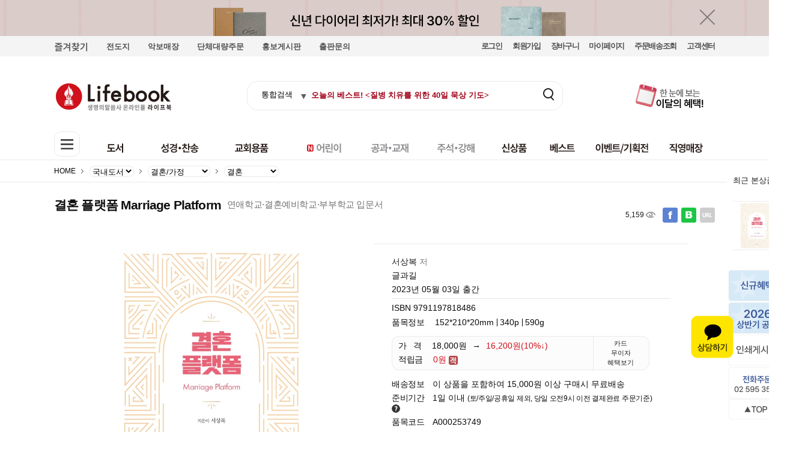

--- FILE ---
content_type: text/html; Charset=utf-8
request_url: https://www.lifebook.co.kr/goods/detail.asp?gno=71334
body_size: 134264
content:

<!DOCTYPE html PUBLIC "-//W3C//DTD XHTML 1.0 Transitional//EN" "http://www.w3.org/TR/xhtml1/DTD/xhtml1-transitional.dtd">
<!--html xmlns="http://www.w3.org/1999/xhtml" lang="ko" xml:lang="ko"-->
<html>
<head>
	<title>결혼 플랫폼 Marriage Platform | 라이프북</title>
	<meta http-equiv="Content-Type" content="application/xhtml+xml; charset=UTF-8" />
	<meta http-equiv="X-UA-Compatible" content="IE=edge,chrome=1" />
	<meta http-equiv="X-UA-Compatible" content="requiresActiveX=true" />	
	<meta http-equiv="Imagetoolbar" content="no" />
	
	<link rel="canonical" href="https://www.lifebook.co.kr/goods/detail.asp?gno=71334" />
	<link rel="alternate" href="https://www.lifebook.co.kr/mw/goods/detail.asp?gno=71334" />
	
	<meta name="facebook-domain-verification" content="2nup1xc1xa7zbzp1yatmztyaj722ir" />
	<meta name="naver-site-verification" content="4a0337ca2c092691c5070ab9cf8cea38ca8c3469" />
	<meta name="keywords" content="결혼 플랫폼 Marriage Platform , 9791197818486 , 글과길 , 서상복 , 라이프북,국내도서,결혼/가정" />
	<meta name="description" content="결혼 플랫폼 Marriage Platform | 9791197818486 | 글과길 | 서상복 | 라이프북" />
	<meta name="classification" content="생명의말씀사,생명의말씀사라이프북,기독교도서,기독교서적,성경구매,찬송가판매,기독교신앙도서,교회용품쇼핑몰,기독교선물용품,기독교온라인쇼핑몰,신앙성장도서,은혜로운예배도구,성경책,찬송가책,교회장식품,신앙관련서적,기독교기념품,기독교용품,기독교신앙선물,기독교예배준비물,생명의말씀사공식쇼핑몰,라이프북찬송가,라이프북신앙도서,생명의말씀사성경책,라이프북교회용품,신앙성장도서라이프북,기독교선물용품라이프북,은혜로운예배용품라이프북,기독교도서쇼핑몰라이프북,라이프북교회장식품,생명의말씀사라이프북선물,라이프북기독교기념품,라이프북예배준비물,기독교서점생명의말씀사,생명의말씀사예배준비물,기독교서점신앙서적,생명의말씀사신앙선물용품,기독교서점예배도구" />
	<meta name="news_keywords" content="생명의말씀사,생명의말씀사라이프북,기독교도서,기독교서적,성경구매,찬송가판매,기독교신앙도서,교회용품쇼핑몰,기독교선물용품,기독교온라인쇼핑몰,신앙성장도서,은혜로운예배도구,성경책,찬송가책,교회장식품,신앙관련서적,기독교기념품,기독교용품,기독교신앙선물,기독교예배준비물,생명의말씀사공식쇼핑몰,라이프북찬송가,라이프북신앙도서,생명의말씀사성경책,라이프북교회용품,신앙성장도서라이프북,기독교선물용품라이프북,은혜로운예배용품라이프북,기독교도서쇼핑몰라이프북,라이프북교회장식품,생명의말씀사라이프북선물,라이프북기독교기념품,라이프북예배준비물,기독교서점생명의말씀사,생명의말씀사예배준비물,기독교서점신앙서적,생명의말씀사신앙선물용품,기독교서점예배도구">
	<meta property="fb:app_id" content="356895097848849" />
	<meta property="og:type" content="book" />
	<meta property="og:site_name" content="라이프북"/>
	<meta property="og:title" content="결혼 플랫폼 Marriage Platform | 라이프북" />
	<meta property="og:image" content="https://www.lifebook.co.kr/data/base/goods/big/202310740861813.jpg" />
	<meta property="og:description" content="결혼 플랫폼 Marriage Platform | 9791197818486 | 글과길 | 서상복 | 라이프북" />
	<meta property="og:url" content="https://www.lifebook.co.kr/goods/detail.asp?gno=71334" />
	
	<meta property="product:category" content="국내도서" /><meta property="product:category2" content="결혼/가정" /><meta property="product:price:currency" content="KRW" /><meta property="product:price:amount" content="18000" /><meta property="product:sale_price:currency" content="KRW" /><meta property="product:sale_price:amount" content="16200" /><meta name="author" content="서상복" /><meta name="product:brand" content="글과길" /><meta property="books:isbn" content="9791197818486" /><meta property="og:barcode" content="9791197818486"/>	<link rel="SHORTCUT ICON" href="https://www.lifebook.co.kr/data/base/favicon.ico" />

	
	<link rel="stylesheet" type="text/css" href="/data/base/css/common.css" />	
	<link rel="stylesheet" type="text/css" href="/data/base/css/goods.css" />	
	
	<style type="text/css">
		body{background-color:#FFFFFF !important} /* 배경색상 */
		.x_price{color:#231815 !important;font-weight:bold !important;} /* 가격 스타일 */
		.x_highlight{color:#79BAF2 !important;font-weight:bold !important;} /* 강조 스타일 */
	</style>

	<!-- solution default //-->
	<script type="text/javascript" src="/jscript/common.js"></script>
	<script type="text/javascript" src="/jscript/embed.js"></script>
	<script type="text/javascript" src="/jscript/Ajax.js"></script>
	<script type="text/javascript" src="/jscript/JSON.js"></script>
	<script type="text/javascript" src="/jscript/misc.js"></script>
	<!-- jquery //-->
	<script type="text/javascript" src="/jscript/jquery-3.2.1/jquery-3.2.1.js"></script>
	<!--script type="text/javascript" src="/jscript/jquery/jquery-1.10.2.min.js"></script-->
	<!--script type="text/javascript" src="/jscript/jquery/jquery-migrate-1.2.1.min.js"></script-->
	<script type="text/javascript" src="/jscript/jquery-migrate-1.4.1/jquery-migrate-1.4.1.min.js"></script>	
	
	<!-- Global site tag (gtag.js) - Google Analytics -->
	<script async src="https://www.googletagmanager.com/gtag/js?id=UA-29715204-1"></script>
	<script>
	window.dataLayer = window.dataLayer || [];
	function gtag(){dataLayer.push(arguments);}
		gtag('js', new Date());	
		gtag('config', 'UA-29715204-1', {
		cookie_flags: 'max-age=7200;secure;samesite=none'
	});
	</script>
	<!-- Global site tag (gtag.js) - Google Analytics -->
	
	<!-- Added by jaymz96 at 2021-10-27 : Google Analytics 4로 버전업 -->
	<!-- Global site tag (gtag.js) - Google Analytics -->
	<script async src="https://www.googletagmanager.com/gtag/js?id=G-YGRGP6KXT2"></script>
	<script>
	  window.dataLayer = window.dataLayer || [];
	  function gtag(){dataLayer.push(arguments);}
	  gtag('js', new Date());
	
	  gtag('config', 'G-YGRGP6KXT2');
	</script>
	<!-- Added by jaymz96 at 2021-10-27 : Google Analytics 4로 버전업 END-->
	
	<script type="text/javascript" src="//wcs.naver.net/wcslog.js"></script>
	<script type="text/javascript">
	if(!wcs_add) var wcs_add = {};
	wcs_add["wa"] = "ddc901398993f";
	if(window.wcs) {
	wcs_do();
	}
	</script>
	
	<script type="text/javascript" src="/jscript/jquery/jquery.browser.js"></script>
	<script type="text/javascript" src="/jscript/jquery/jquery.adjustImage.js"></script>
	<script type="text/javascript" src="/jscript/jquery/jquery.laybox.js"></script>
	<script type="text/javascript" src="/jscript/jquery/jquery.rollover.js"></script>
	<script type="text/javascript" src="/jscript/jquery/jquery.slidex.js"></script>
	<script type="text/javascript" src="/jscript/jquery/ui.js"></script>
	<script type="text/javascript" src="/jscript/jquery/ui.zipcode.daum.js"></script>


	<script type="text/javascript">
	//<![CDATA[
		var SECURE_URL = "https://www.lifebook.co.kr";
		var CATEGORY_DEPTH = 3;
	//]]>
	</script>
</head>

<!--iframe id="frmProc" name="frmProc" src="/dummy.htm" width="0" height="0" style="display:none"></iframe-->

<body>
<script type="text/javascript">
//<![CDATA[
var keywordFilter = new Array();
keywordFilter[0] = "오늘의 베스트! <";
keywordFilter[1] = ">";
function validTopSearch(f) {
	var sPlaceHolder = f.sword.placeholder;
	if (isEmpty(f.sword)) {
		if(sPlaceHolder == ""){
			alert("검색어를 입력해 주세요.");
			f.sword.focus();
			return false;
		}else{
			$.each(keywordFilter, function(){
				sPlaceHolder = sPlaceHolder.replaceAll(this.toString(), "");
			});
			f.sword.value = sPlaceHolder;
		}
	}
	return true;
}
function closead() {
	var adH = $('#adbanner').height();
	$('#adbanner').animate({'height':'0'}, 150);
	$('#quick_bar').animate({'margin-top':'-'+adH+'px'}, 150);
}

$(window).on('scroll', function (e){
	if($(window).scrollTop()> 100){
		$("#divLnb1").fadeOut(0);
	}else{
		$("#divLnb1").fadeIn(0);
	}
});

/*

나중에 다시....
http://easyautocomplete.com/guide
var topSwordResultList = null;

$( function() {
	var topSearchUrl = "/common/ajax/search/instantSList.asp";
	var options = {
		url: topSearchUrl,
		dataType: "xml",
		xmlElementName: "country",
	
		getValue: function(element) {
			return $(element).find("name").text();
		},
	
		list: {
			match: {
				enabled: true
			}
		}
	};
	
	$("#topSword").easyAutocomplete(options);
});
*/
//]]>
</script>


	<div id="adbanner" style="display:;">
		<div>
			<div><a href="http://www.lifebook.co.kr/event/77014002001.html" target="_blank"><img src="https://www.lifebook.co.kr/data/base/banner/top_1.jpg" style="" alt="2026 다이어리 특가전" /></a></div>
			<button type="button" onClick="closead();" class="close"><img src="https://www.lifebook.co.kr/data/base/button/btn_adbanner_close.png" alt="광고배너닫기" /></button>
		</div>
	</div>

<script type="text/javascript">
//<![CDATA[
$(function() {
	$('.close').click(function() {
		var off = 0;
		$.ajax({
			type: "get",
			url: "/common/ajax/topBanner.ajax.asp",
			data: { off :1 }
		});
		return false;
	});
});
//]]>
</script>


	<!-- header -->
	<div id="header">

	<div class="header_default">
		<div class="header_inner">
			<div id="header_logo_area">

				<h1><a href="https://www.lifebook.co.kr/main" target=""><img src="https://www.lifebook.co.kr/data/base/banner/lifebook_logo.png" style="" alt="생명의말씀사 온라인몰 라이프북_Lifebook" /></a></h1>
				<div class='lnb_left' id="divLnb1">
					<a id="btnAddFavor" title="즐겨찾기" style="cursor:pointer;"><img src='/data/base/imgs/main/ico_bookmark.png' alt='북마크'></a>
					<!--<a href='#'><img src='/data/base/imgs/main/ico_app.png' alt='앱'></a>-->
					<!--a href='/event/77007006001.html'>큐티</a-->
					<a href='/event/77002001001.html'>전도지</a>
					<a href='/event/77007002001.html'>악보매장</a>
					<a href='/cscenter/group.asp'>단체대량주문</a>
					<a href='/board/list.asp?board=pr_board'>홍보게시판</a>
					<a href='/etc/publish.asp'>출판문의</a>
					<!--<a href='#'>출간예정</a>-->
				</div>
<script type="text/javascript">
var chkTopperNm = document.URL.substring(document.URL.lastIndexOf("/") + 1, document.URL.lastIndexOf("/") + 30);
var topperAuthMemberNo = "0";
var topperAuthGuestOrder = "0";
if(chkTopperNm.indexOf(".asp") < 0){
	$.ajax({
		url: "/_include/login/chk.status.asp",
		dataType: 'json',
		async: false,
		success: function(data) {
			topperAuthMemberNo = data.authMemberNo;
			topperAuthGuestOrder = data.authGuestOrder;
	  }
	});
}
</script>
				<div class="lnb">
					<ul>
<script type="text/javascript">
if(topperAuthMemberNo > 0){
	document.write('<li class="member">');
	document.write('	<a href="../member/logout.asp">로그아웃<em>on</em></a>');
	document.write('</li>');
}else if(topperAuthGuestOrder > 0){
	document.write('<li class="member">');
	document.write('<a href="/member/logout.asp">로그아웃<em>on</em></a>');
	document.write('</li>');
	document.write('<li><a href="https://www.lifebook.co.kr/member/join_certify.asp">회원가입</a></li>');
}else{
	document.write('<li class="member">');
	document.write('	<a href="https://www.lifebook.co.kr/member/login.asp">로그인<em>off</em></a>');
	document.write('</li>');
	document.write('<li><a href="https://www.lifebook.co.kr/member/join_certify.asp">회원가입</a></li>');
}

var topPlaceKeyArr = null;
var topPlaceKeyIdx = Math.floor(Math.random() * 10);
$( document ).ready(function() {
	var topPlaceKeyUrl = "/common/ajax/goods/retTopBestList.asp";
	//var topPlaceKeyUrl = "/data/json/bestSaleList.js";
	$.getJSON( topPlaceKeyUrl, function() {
		
	})
	.done(function(data){
		if(data.response.numFound > 0) $("#topSword").attr("placeholder", "오늘의 베스트! <"+data.response.docs[topPlaceKeyIdx].GoodsName+">");
	})
	.fail(function( jqxhr, textStatus, error ) {
		var err = textStatus + ", " + error;
		console.log( "Request Failed: " + err );;	
	});
	
	
	//즐겨찾기 클릭
	$('#btnAddFavor').on('click', function(e){
		var bookmarkURL = window.location.href; 
		var bookmarkTitle = document.title;
		var triggerDefault = false; 
		if (window.sidebar && window.sidebar.addPanel) { 
		// Firefox version < 23 
			window.sidebar.addPanel(bookmarkTitle, bookmarkURL, ''); 
		} else if ((window.sidebar && (navigator.userAgent.toLowerCase().indexOf('firefox') > -1)) || (window.opera && window.print)) { 
			// Firefox version >= 23 and Opera Hotlist 
			var $this = $(this); 
			$this.attr('href', bookmarkURL); 
			$this.attr('title', bookmarkTitle); 
			$this.attr('rel', 'sidebar'); 
			$this.off(e); 
			triggerDefault = true; 
		} else if (window.external && ('AddFavorite' in window.external)) { 
			// IE Favorite 
			window.external.AddFavorite(bookmarkURL, bookmarkTitle); 
		} else { 
			// WebKit - Safari/Chrome 
			alert((navigator.userAgent.toLowerCase().indexOf('mac') != -1 ? 'Cmd' : 'Ctrl') + '+D 키를 눌러 즐겨찾기에 등록하실 수 있습니다.'); 
		}
		return triggerDefault; 
	});

});
</script>
						<li class="cart">
							<a href="/order/cart.asp">장바구니<em>0</em></a>
						</li>
						<li><a href="/mypage">마이페이지</a></li>
						<li><a href="/mypage/order_total.asp">주문배송조회</a></li>
						<li class="bg_none pad_none"><a href="../cscenter">고객센터</a></li>	
					</ul>
				</div>
				
				<div class="right_box">
					<div class="search_box">
					<form name="topSearchFrm" method="get" action="/goods/search.asp" onSubmit="return validTopSearch(this)">
						<select name=''>
							<option value=''>통합검색</option>
							<option value=''>도서명</option>
							<option value=''>음반명</option>
							<option value=''>용품명</option>
							<option value=''>출판사</option>
							<option value=''>저자</option>
							<option value=''>역자</option>
						</select>
						<input size="40" name="sword" id="topSword" placeholder='' style="ime-mode:active;" onclick="this.placeholder='';">
						<button type="submit"><img src="https://www.lifebook.co.kr/data/base/button/btn_search.png" alt="검색" /></button>						
					</form>
					</div><!-- //search_box -->



					<div class="banners"><a href="http://www.lifebook.co.kr/event/benefit10.asp" target="_blank"><img src="https://www.lifebook.co.kr/data/base/banner/file_1.gif" style="" alt="신규가입" /></a></div>
				</div><!-- right_box -->
				<ul class="fixed_menu">
<li><a href="http://www.lifebook.co.kr/goods/newlife.asp" target=""><img src="https://www.lifebook.co.kr/data/base/banner/qugnb1.gif" style="" alt="신상품" /></a>
</li>
<li><a href="http://www.lifebook.co.kr/goods/best.asp" target=""><img src="https://www.lifebook.co.kr/data/base/banner/qugnb2.gif" style="" alt="베스트" /></a>
</li>
<li><a href="http://www.lifebook.co.kr/goods/event_main.asp" target=""><img src="https://www.lifebook.co.kr/data/base/banner/qugnb3.gif" style="" alt="이벤트기획전" /></a>
</li>
<li><a href="http://www.lifebook.co.kr/goods/brand.asp" target=""><img src="https://www.lifebook.co.kr/data/base/banner/qugnb4.gif" style="" alt="직영매장" /></a>
</li>

				</ul><!-- //fixed_menu -->
			</div>
		</div>
		<div id="header_gnb_area" style="position:relative">
			<div class="header_inner">
				<div id="header_ctg_area">
					<button type="button" class="total_ctg"><img src="https://www.lifebook.co.kr/data/base/imgs/main/ico_category.png" alt="전체카테고리보기" /></button>
				</div>
				<!-- gnb -->
				<ul class="gnb">
<li><a href="http://www.lifebook.co.kr/goods/index_book.html" target=""><img src="https://www.lifebook.co.kr/data/base/banner/gnb_book.gif" style="" alt="국내도서" /></a></li>
<li><a href="http://www.lifebook.co.kr/goods/index_bible.html" target=""><img src="https://www.lifebook.co.kr/data/base/banner/gnb_bible.gif" style="" alt="성경찬송" /></a></li>
<li><a href="http://www.lifebook.co.kr/goods/index_goods.html" target=""><img src="https://www.lifebook.co.kr/data/base/banner/gnb_goods.gif" style="" alt="교회용품" /></a></li>
<li><a href="http://www.lifebook.co.kr/event/77005007008.html" target=""><img src="https://www.lifebook.co.kr/data/base/banner/gnb_child.gif" style="" alt="어린이" /></a></li>
<li><a href="http://www.lifebook.co.kr/event/77001002009.html" target=""><img src="https://www.lifebook.co.kr/data/base/banner/gnb_study1.gif" style="" alt="공과교재" /></a></li>
<li><a href="http://www.lifebook.co.kr/event/77010002002.html" target=""><img src="https://www.lifebook.co.kr/data/base/banner/gnb_add.gif" style="" alt="주석강해" /></a></li>

				</ul>
				<!-- //gnb -->
				<ul class="sub_gnb">
<li><a href="http://www.lifebook.co.kr/goods/newlife.asp" target=""><img src="https://www.lifebook.co.kr/data/base/banner/gnb_new_1.gif" style="" alt="신상품" /></a>
</li>
<li><a href="http://www.lifebook.co.kr/goods/best.asp" target=""><img src="https://www.lifebook.co.kr/data/base/banner/gnb_best.gif" style="" alt="베스트" /></a>
</li>
<li><a href="http://www.lifebook.co.kr/goods/event_main.asp" target=""><img src="https://www.lifebook.co.kr/data/base/banner/gnb_event.gif" style="" alt="이벤트기획전" /></a>
</li>
<li><a href="http://www.lifebook.co.kr/goods/brand.asp" target=""><img src="https://www.lifebook.co.kr/data/base/banner/gnb_off.gif" style="" alt="직영매장" /></a>
</li>

				</ul>
			</div>
			<div id="header_total_ctg">
				<a href="#" class="close"><img src="https://www.lifebook.co.kr/data/base/imgs/main/ico_categoryc.png" alt="쇼핑카테고리 닫기" /></a>
				<!--<div style="width:80px;height:50px">배너추가</div>-->
			</div>	
		</div>
	</div>
	<!-- header -->
	<div class="header_scroll">
		<div class="header_inner">
			<div id="header_logo_area">

				<h1><a href="https://www.lifebook.co.kr/main" target=""><img src="https://www.lifebook.co.kr/data/base/banner/lifebook_logo.png" style="" alt="생명의말씀사 온라인몰 라이프북_Lifebook" /></a></h1>
				<div class="lnb">
					<ul>

						<li class="member">
							<a href="https://www.lifebook.co.kr/member/login.asp" onClick="gotoLogin(); return false;">로그인<em>off</em></a>
						</li>
						<li><a href="https://www.lifebook.co.kr/member/join_certify.asp">회원가입</a></li>

						<li class="cart">
							<a href="../order/cart.asp">장바구니<em>5</em></a>
						</li>
						<li><a href="../mypage">마이페이지</a></li>
						<li><a href="../mypage/order_total.asp">주문배송조회</a></li>
						<li class="bg_none pad_none"><a href="../cscenter">고객센터</a></li>
					</ul>
				</div>
				<div class="right_box">
					<div class="search_box">
<form name="topSearchFrm" method="get" action="../goods/search.asp" onSubmit="return validTopSearch(this)">
						<input size="40" name="sword" /><button type="submit"><img src="https://www.lifebook.co.kr/data/base/button/btn_search.png" alt="검색" /></button>
</form>
					</div><!-- //search_box -->

					<div class="banners"><a href="http://www.lifebook.co.kr/event/benefit10.asp" target="_blank"><img src="https://www.lifebook.co.kr/data/base/banner/file_1.gif" style="" alt="신규가입" /></a></div>
				</div><!-- right_box -->
				<ul class="fixed_menu">
<li><a href="http://www.lifebook.co.kr/goods/newlife.asp" target=""><img src="https://www.lifebook.co.kr/data/base/banner/qugnb1.gif" style="" alt="신상품" /></a>
</li>
<li><a href="http://www.lifebook.co.kr/goods/best.asp" target=""><img src="https://www.lifebook.co.kr/data/base/banner/qugnb2.gif" style="" alt="베스트" /></a>
</li>
<li><a href="http://www.lifebook.co.kr/goods/event_main.asp" target=""><img src="https://www.lifebook.co.kr/data/base/banner/qugnb3.gif" style="" alt="이벤트기획전" /></a>
</li>
<li><a href="http://www.lifebook.co.kr/goods/brand.asp" target=""><img src="https://www.lifebook.co.kr/data/base/banner/qugnb4.gif" style="" alt="직영매장" /></a>
</li>

				</ul><!-- //fixed_menu -->
			</div>
		</div>
		<div id="header_gnb_area">
			<div class="header_inner">
				<div id="header_ctg_area">
					<button type="button" class="total_ctg"><img src="https://www.lifebook.co.kr/data/base/button/btn_ctg_open.png" alt="전체카테고리보기" /></button>
				</div>
				<!-- gnb -->
				<ul class="gnb">
<li><a href="http://www.lifebook.co.kr/goods/index_book.html" target=""><img src="https://www.lifebook.co.kr/data/base/banner/gnb_book.gif" style="" alt="국내도서" /></a></li>
<li><a href="http://www.lifebook.co.kr/goods/index_bible.html" target=""><img src="https://www.lifebook.co.kr/data/base/banner/gnb_bible.gif" style="" alt="성경찬송" /></a></li>
<li><a href="http://www.lifebook.co.kr/goods/index_goods.html" target=""><img src="https://www.lifebook.co.kr/data/base/banner/gnb_goods.gif" style="" alt="교회용품" /></a></li>
<li><a href="http://www.lifebook.co.kr/event/77005007008.html" target=""><img src="https://www.lifebook.co.kr/data/base/banner/gnb_child.gif" style="" alt="어린이" /></a></li>
<li><a href="http://www.lifebook.co.kr/event/77001002009.html" target=""><img src="https://www.lifebook.co.kr/data/base/banner/gnb_study1.gif" style="" alt="공과교재" /></a></li>
<li><a href="http://www.lifebook.co.kr/event/77010002002.html" target=""><img src="https://www.lifebook.co.kr/data/base/banner/gnb_add.gif" style="" alt="주석강해" /></a></li>

				</ul>
				<!-- //gnb -->
				<ul class="sub_gnb">
<li><a href="http://www.lifebook.co.kr/goods/newlife.asp" target=""><img src="https://www.lifebook.co.kr/data/base/banner/gnb_new_1.gif" style="" alt="신상품" /></a>
</li>
<li><a href="http://www.lifebook.co.kr/goods/best.asp" target=""><img src="https://www.lifebook.co.kr/data/base/banner/gnb_best.gif" style="" alt="베스트" /></a>
</li>
<li><a href="http://www.lifebook.co.kr/goods/event_main.asp" target=""><img src="https://www.lifebook.co.kr/data/base/banner/gnb_event.gif" style="" alt="이벤트기획전" /></a>
</li>
<li><a href="http://www.lifebook.co.kr/goods/brand.asp" target=""><img src="https://www.lifebook.co.kr/data/base/banner/gnb_off.gif" style="" alt="직영매장" /></a>
</li>

				</ul>
			</div>
			<div id="header_total_ctg">
				<a href="#" class="close"><img src="https://www.lifebook.co.kr/data/base/button/btn_cateClose.png" alt="쇼핑카테고리 닫기" /></a>
			</div>
		</div>
	</div>
	<!-- //header -->
	</div>
	<!-- //header -->


<link rel="stylesheet" href="/jscript/EasyAutocomplete-master/dist/easy-autocomplete.min.css">
<link rel="stylesheet" href="/jscript/EasyAutocomplete-master/dist/easy-autocomplete.themes.min.css">
<script type="text/javascript" src="/jscript/EasyAutocomplete-master/dist/jquery.easy-autocomplete.js"></script>
<script type="text/javascript">
if(0 == 9){
	$( function() {	
		var options = {
		url: function(phrase) {
			return "/common/ajax/search/sList.asp?skey=" + phrase + "&wt=xml&fl=GoodsNo%2CGoodsName%2CGoodsCode";
		},
		
		dataType: "xml",
		xmlElementName: "doc",
		
		getValue: function(ele) {
			return $(ele).find("[name='GoodsName']").text();
		},
		
		list: {
			match: {
				enabled: true
			},
			onClickEvent: function() {
				var selectedItemValue = $("#topSword").getSelectedItemData();
				console.log(selectedItemValue)
				//fnOnBldSel(selectedItemValue.id);
				console.log( parseInt($(selectedItemValue).find("[name='GoodsNo']").text()) )
				location.href="/goods/detail.asp?gno=" + parseInt($(selectedItemValue).find("[name='GoodsNo']").text());
			}
		},
		
		requestDelay: 300
	};
	
	$("#topSword").easyAutocomplete(options);
	
	});
	
}
</script>




<div class="kaTalk"><a href="https://pf.kakao.com/_PxnqPb/chat" target="_blank" onclick="window.open(this.href, 'popup', 'width=380, height=600,location=no,status=no,scrollbars=no'); return false;"><img src="/data/base/icon/btn_katalk.png" /></a></div>

	<!-- container -->
	<div id="container">
		<div id="container_inner" style="margin-right:auto;margin-left:auto;"><div class="navigation">
<ul>
<li class="home"><a href="https://www.lifebook.co.kr/main">HOME</a></li>
<li><select id='naviCate1' depth='1' onChange='changeCateNavi(this)' >
<option value=''>로딩중</option>
</select>
</li>
<li><select id='naviCate2' depth='2' onChange='changeCateNavi(this)' >
<option value=''>로딩중</option>
</select>
</li>
<li><select id='naviCate3' depth='3' onChange='changeCateNavi(this)' >
<option value=''>로딩중</option>
</select>
</li>
</ul>
</div>

<script type="text/javascript">
//<![CDATA[
function displayCateNavi(depth) {
	
	var parent = (depth>0 ? document.getElementById('naviCate'+depth).getAttribute('selected') : 0);

	if (depth < '3'.toNumeric()) {
		new Ajax('GET', "/common/ajax/category.ajax.asp", { parent: parent, depth: depth, choice: 172 }, function (r) {
			var value = r.responseText;
			var depth = 0;

			if (value.stripspace() != "") {
				var objJson = JSON.parse(value);
				if (objJson != false) {
					var depth = objJson.depth;
					var objSelect = document.getElementById('naviCate'+depth);

					removeSelectOptionAll(objSelect);

					// 현재 카테고리
					objSelect.setAttribute('selected', objJson.selected.cate);

					var objOption = document.createElement('option');
					with (objOption) {
						value = '';
						innerHTML = objJson.selected.name;
					}
					objSelect.appendChild(objOption);

					// 현재 Depth 카테고리
					if (objJson.list) {
						// 여백
						var objGroup = document.createElement('optgroup');
						objSelect.appendChild(objGroup);

						for (var i=0; i<objJson.list.length; i++) {
							var objOption = document.createElement('option');
							with (objOption) {
								value = objJson.list[i].cate;
								innerHTML = objJson.list[i].name;
							}
							objSelect.appendChild(objOption);
						}
					}
				}
				objJson = null;

				displayCateNavi(depth);
			}
		});
	}
}

function changeCateNavi(item) {
	var cate = item.options[item.selectedIndex].value;
	var depth = item.getAttribute('depth').toString().toNumeric();
	var url;

	if (cate) {
		switch (depth) {
			case 1 :	
				//url = "/goods/main.asp?cate="+cate; 
				url = "/goods/category.asp?cate="+cate; 
			break;
			default:
				url = "/goods/category.asp?cate="+cate; 
			break;
		}
		location.href = url;
	}
}
displayCateNavi(0);
//]]>
</script>

		<!-- contents -->
		<div id="contents100">

<!--link rel="stylesheet" href="/jscript/jquery-ui-1.12.1/jquery-ui.css"-->
<!--script type="text/javascript" src="/jscript/jquery-ui-1.12.1/jquery-ui.min.js"></script-->
<script type="text/javascript" src="/mw/jscript/jquery.adjustObj.js"></script>
<script type="text/javascript" src="/jscript/jquery/jquery.slidex.js"></script>
<!--script type="text/javascript" src="/jscript/jquery/zclip/zero.clipboard.js"></script-->
<script type="text/javascript" src="../exts/sns/share.js"></script>
<script src="//developers.kakao.com/sdk/js/kakao.min.js"></script>
<script type="text/javascript">
//<![CDATA[
//카카오앱키
Kakao.init('88939fa0da204a53ba5f839b759f3e64');

//URL복사
/*
$(function() {
	ZeroClipboard.config({
		swfPath: '../jscript/jquery/zclip/ZeroClipboard.swf',
		forceHandCursor: true
	});
	var clipboard = new ZeroClipboard($('#copy-clipboard'));
	clipboard.on('aftercopy', function(event) { alert('상품 URL이 복사되었습니다. \n'+ event.data['text/plain']); });
});
*/

function fnSnsTracer(){
	/*
	console.log(document.referrer);
	console.log(window.location.search);
	console.log("385718605")
	*/
	var pageReferrer = document.referrer;
	var pageParams = window.location.search;
	$.post( "/common/etc/proc.trace.asp", { sid : "385718605", pagereferrer: pageReferrer, pageparams: pageParams, gno:71334 })
	.done(function( data ) {

	});
}

$(function(){
	/* 상품이미지 */
	$('a', '#pro_photo_slide .pro_photo_panel').each(function(index) {
		var me = this;
		var src = $(this).children().attr('src');		
		var $img = $('.photo .photo_viewer .viewer_image');
		var maxW = $('.photo .photo_viewer').width();		
		var maxH = $('.photo .photo_viewer').height();
		var selImgSrc = "";
		$(this).click(function(){
			selImgSrc = $(this).children("img").attr("src");
			$(this).parent().parent().find('li').removeClass('active');
			var w = ($(this).children().attr('w') || '').toNumeric();
			var h = ($(this).children().attr('h') || '').toNumeric();
			var reW = reH = 0;
			if (w && h) {
				$img.hide().attr('src', src).css('marginTop', 0);
				if (w > h) {
					reW = (w>maxW ? maxW : w);
					reH = (h * reW) / w;
				}
				else {
					reH = (h>maxH ? maxH : h);
					reW = (w * reH) / h;
				}
				$img.css({
					width: reW,
					height: reH,
					marginTop: setFloor((maxH - reH) / 2)
				}).fadeIn();								
				$(img).src = $(this).children("img").attr("src");				
				$(this).parent().addClass('active');				
			}
			$img.attr("src", selImgSrc);
			return false;
		});
		
		var img = new Image();
		$(img).load(function() {
			$(me).children().attr('h', this.height).css({
				height:68
			});
			if (index == 0) $(me).click();
		});
		
		img.src = src;
	});

	$('#pro_photo_slide').slidex({
		clsPanel: 'pro_photo_panel',
		clsPrev: 'prev',
		clsNext: 'next',
		effectDirection: 'horizontal',
		autoPlay: false
	});

	/* 확대보기 */
	$('.zoom', '.photo').find('a').click(function() {
		openPopup(this.href, "GoodsZoomPhoto", 100, 100);
		return false;
	});

	/* 적립금 */
	if ($('#how_save_point').length) {
		$('#how_save_point').hover(
			function() { $(this).next().fadeIn("fast"); },
			function() { $(this).next().hide(); }
		).click(function(){ return false; });
	}

	/* 쿠폰받기 */
	$('#coupon_down').on('click',function(){
		$(this).next().toggle();
		return false;
	});

	$('.coupon_down_box .close').on('click',function(){
		$(this).parent().hide();
		return false;
	});

	/* 첨부파일 다운로드 */
	$('#attach').click(function() {
		frmProc.location.replace(this.href);
		return false;
	});

	$('.detail_tab').find('a').click(function() {
		$('html, body').animate({scrollTop: $($(this).attr('href')).offset().top-85}, 150);
		return false;
	});

	if( location.href.indexOf("#detail_content") > 0 ){	// added by jaymz9634 at 2022-07-26 : 리뷰 태그 감지용...
		setTimeout(function(){
			$('.detail_tab a:eq(0)').click();
		}, 500);		
	}
	
	fnSnsTracer();
});


function fnMakeShortUrl(){
	// naver openapi shorturl 서비스 중지로 원본 url 복사 하도록 수정 2025-08-22
	var obShareUrl = document.getElementById("txtGoodsUrl");
	obShareUrl.value = window.location.href;
	obShareUrl.select();
	document.execCommand("copy");
	obShareUrl.blur();
	alert("URL이 복사되었습니다. 원하는 곳에 붙여 넣으세요.");
	return;
	
	var tgtUrl = window.location.href;
	tgtUrl = encodeURIComponent(tgtUrl);
	$.ajax({
		method: "POST",
		url: "/common/ajax/V2_shortUrl.asp",
		data: { paramList: tgtUrl},
		dataType : "json"
	})
	.done(function( data ) {
		if(data.code=="200"){
			/*
			$("#txtGoodsUrl").val(data.result.url);
			$("#txtGoodsUrl").select();
			document.execCommand('copy');
			$("#txtGoodsUrl").blur();
			*/
			var obShareUrl = document.getElementById("txtGoodsUrl");
			obShareUrl.value = data.result.url;  // 현재 URL 을 세팅해 줍니다.
			obShareUrl.select();  // 해당 값이 선택되도록 select() 합니다			
			document.execCommand("copy"); // 클립보드에 복사합니다.			
			obShareUrl.blur(); // 선택된 것을 다시 선택안된것으로 바꿈니다.			
			alert("URL이 복사되었습니다. 원하는 곳에 붙여 넣으세요.");
		}
	}).fail(function() {
		alert("단축주소 생성중 오류가 발생했습니다.");
	});
}
//]]> 
</script>



<script type="text/javascript">
//<![CDATA[
var $xoption = null;
var maxOrdQty = 9999;

var mHtmlOptionSet = ''+
'<ul class="#SET_CSS#">'+
	'<li class="title">#SET_TEXT#</li>'+
	'<li>'+
		'<span>'+
			'<a href="#" onClick="adjustOrderEa(this); return false;" adjust="-"><img src="https://www.lifebook.co.kr/data/base/button/btn_amount_down.png" alt="상품 수량 1 감소" /></a>'+
		'</span>'+
		'<input size="2" name="#NAME_EA#" value="1" maxlength="4" onKeyPress="blockNotNumber(event)" onKeyUp="onlyInt(this)" onBlur="changeOrderEa(this)" />'+
		'<input type="hidden" name="#NAME_VALUE#" value="#SET_VALUE#" price="#SET_PRICE#" />'+
		'<span>'+
			'<a href="#" onClick="adjustOrderEa(this); return false;" adjust="+"><img src="https://www.lifebook.co.kr/data/base/button/btn_amount_up.png" alt="상품 수량 1 증가" /></a>'+
		'</span>'+
	'</li>'+
	'<li class="price">#SET_SUM#&nbsp;원 <a href="#" onClick="removeOption(this); return false;"><img src="https://www.lifebook.co.kr/data/base/button/delete.png" alt="삭제" /></a></li>'+
'</ul>';

function getOptionItem(obj) { // 옵션항목 설정
	var f = document.Frm;

	var $obj = $(obj);
	var index = -1;
	var value = '';

	if (typeof (obj) != 'undefined') {
		index = $xoption.index(obj);
		value = $obj.val();

		$('select[name="xoption"]:gt('+index+')').each(function(){
			removeSelectOptionAll(this);
			addSelectOption(this, "선택하세요");
		});

		if (!value) return false;
		else if (value.split('ː')[5].toNumeric() > 0) {
			alert("선택하신 옵션은 품절되었습니다.");
			return false;
		}
	}

	++index

	$.ajax({
		type: "POST",
		dataType: "json",
		url: "../common/ajax/optionItem.ajax.asp",
		data: { gno: f.gno.value, coption: value },
		error: function (request, status, error) {
			alert(request.responseText)
		},
		success: function (data) {
			if (data) {
				if (data.soldout) {
					alert("선택하신 옵션은 품절되었습니다.");
					return false;
				}

				var objSelect = $('select[name="xoption"]').eq(index)[0];
				for (var i=0; i<data.list.length; i++) {
					addSelectOption(objSelect, data.list[i].text, data.list[i].value);
				}
			}
		}
	});
}

function choiceOption(obj) { // 옵션선택 처리
	var f = document.Frm;
	var stock = f.stock.value.toNumeric();

	if ($(obj).val().split('ː')[5].toNumeric() > 0) {
		alert("선택하신 옵션은 품절되었습니다.");
		return false;
	}

	var price = f.price.value.toNumeric();

	var opts = 0;
	var optText = '';
	var optPrice = 0;
	var optValue = '';

	$xoption.each(function() {
		var value = $(this).val();

		if (value.trim()) {
			$.each(value.split('ː'), function(index, value) {
				switch (index) {
					case 3:
						optText += (optText ? ' / ' : '')+value;
					break;
					case 4:
						optPrice += value.toNumeric();
					break;
				}
			});

			optValue += (optValue ? '' : '')+value;

			++opts;
		}
	});

	if (opts == $xoption.length) {
		if (stock == 0) {
			alert("품절된 상품입니다.");
			return false;
		}

		var overlap = 0;
		$('#goods_option_list div ul.option').each(function() {
			if ($('input[name="coption"]', this).val() == optValue) {
				++overlap;
			}
		});
		if (overlap > 0) {
			alert("이미 선택하신 옵션입니다.");
			return false;
		}

		var html = mHtmlOptionSet.
			replaceAll('#SET_CSS#', "option").
			replaceAll('#NAME_EA#', "cea").
			replaceAll('#NAME_VALUE#', "coption").
			replaceAll('#SET_TEXT#', optText).
			replaceAll('#SET_VALUE#', optValue).
			replaceAll('#SET_PRICE#', optPrice).
			replaceAll('#SET_SUM#', formatComma(price + optPrice))
		;

		var $container = $('#goods_option_list div');
		if ($container.find('ul.addition').length > 0) {
			$container.find('ul.addition:first').before(html);
		}
		else {
			$container.append(html);
		}

		setTotalPrice();
	}
}

function choiceAddition(obj) { // 추가구성 선택 처리
	var f = document.Frm;

	if (isEmpty(obj)) {
		return false;
	}

	if ($(obj).val().split('ː')[5].toNumeric() > 0) {
		alert("선택하신 옵션은 품절되었습니다.");
		return false;
	}

	var adtValue = obj.value;
	var adtText = '';
	var adtPrice = 0;
	var adtSoldout = 0;

	$.each(adtValue.split('ː'), function(index, value) {
		switch (index) {
			case 2:
			case 3:
				adtText += (adtText ? ' / ' : '')+value;
			break;
			case 4:
				adtPrice = value.toNumeric();
			break;
			case 5:
				adtSoldout = value.toNumeric();
			break;
		}
	});

	if (adtSoldout > 0) {
		alert("품절된 추가구성 상품입니다.");
		return false;
	}

	var overlap = 0;
	$('#goods_option_list div ul.addition').each(function() {
		if ($('input[name="cadtItem"]', this).val() == adtValue) {
			++overlap;
		}
	});
	if (overlap > 0) {
		alert("이미 선택하신 추가구성 상품입니다.");
		return false;
	}

	$('#goods_option_list div').append(mHtmlOptionSet.
		replaceAll('#SET_CSS#', "addition").
		replaceAll('#NAME_EA#', "cadtEa").
		replaceAll('#NAME_VALUE#', "cadtItem").
		replaceAll('#SET_TEXT#', adtText).
		replaceAll('#SET_VALUE#', adtValue).
		replaceAll('#SET_PRICE#', adtPrice).
		replaceAll('#SET_SUM#', formatComma(adtPrice))
	);

	setTotalPrice();
}

function removeOption(obj) {
	$(obj).parent().parent().remove();
	setTotalPrice();
}

function adjustOrderEa(obj) {
	var $obj = $(obj);
	var $target = $obj.parent().parent().children('input:text');

	var ea = $target.val().toNumeric();
	if ($obj.attr('adjust') == '-') --ea;
	else ++ea;

	if (maxOrdQty && ea > maxOrdQty) ea = maxOrdQty;
	if (ea.toString().length > $target.attr('maxlength').toNumeric()) --ea;
	if (ea < 1) ea = 1;

	$target.val(ea);

	changeOrderEa($target[0]);
}

function changeOrderEa(obj) {
	var f = document.Frm;
	var ea = obj.value.toNumeric();

	var stock = 0;
	var maxEa = 0;
	var orderPrice = 0;

	if (ea < 1) {
		alert("최소 구매 가능 수량은 1개 입니다.");
		ea = 1;
	}

	switch (obj.name) {
		case 'cea':
			stock = f.stock.value.toNumeric();
			maxEa = (stock>0 && stock<maxOrdQty ? stock : maxOrdQty);
		break;
		case 'cadtEa':
			maxEa = maxOrdQty;
		break;
	}

	if (ea > maxEa) {
		switch (maxEa) {
			case stock:
				alert("준비된 재고수량보다 많이 신청하였습니다.\n남은 수량 : "+maxEa+" 개");
			break;
			case maxOrdQty:
				alert("최대 구매 가능 수량은 "+maxEa+"개 입니다.");
			break;
		}
		ea = maxEa;
	}
	obj.value = ea;

	switch (obj.name) {
		case 'cea':
			if (f.xoption) {
				orderPrice = (f.price.value.toNumeric() + $(obj).next().attr('price').toNumeric()) * ea;
			}
		break;
		case 'cadtEa':
			orderPrice = $(obj).next().attr('price').toNumeric() * ea;
		break;
	}

	if (orderPrice > 0) {
		$(obj).parent().next().children('span').text(formatComma(orderPrice));
	}

	setTotalPrice();
}

function setTotalPrice() {
	var f = document.Frm;
	var price = f.price.value.toNumeric();

	var totalEa = 0;
	var totalPrice = 0;
	
	$('input[name="cea"]').each(function() {
		var ea = $(this).val().toNumeric();
		var optionPrice = (f.xoption ? $(this).parent().find('input[name="coption"]').attr('price').toNumeric() : 0);
		//var optionPrice = (f.xoption ? $('input[name="coption"]').attr('price').toNumeric() : 0);
		totalEa += ea;
		totalPrice += (price + optionPrice) * ea;
	});
	
	$('input[name="cadtEa"]').each(function() {
		var ea = $(this).val().toNumeric();
		var additionPrice = $(this).parent().find('input[name="cadtItem"]').attr('price').toNumeric();

		totalEa += ea;
		totalPrice += additionPrice * ea;
	});

	$('#goods_option_list div').css('display', function() {
		return ($('ul', this).length>0 ? 'block' : 'none');
	});

	$('#goods_total_price strong').text(
		formatComma(totalPrice)+''/*(+formatComma(totalEa)+'개)'*/
	);
}

function fnReviewRecom(reviewidx){
	
		if(confirm("로그인 후 이용하실 수 있습니다.\n로그인 하시겠습니까?")){
			location.href = "/member/login.asp?redirect=/goods/detail.asp?gno=71334";
		}
	
}

$(function(){ /* 옵션 처리 */
	$xoption = $('select[name="xoption"]');
	if ($xoption.length > 0) getOptionItem();

	setTotalPrice();
});
//]]>
</script>


<script type="text/javascript">
//<![CDATA[
function issueCoupon(mode, idx) {

	alert("로그인 시에만 쿠폰 발급이 가능합니다.");
	return false;

}
//]]>
</script>

<script type="text/javascript">
//<![CDATA[

//장바구니 목록 담기...
function addCartList(grpObjNm) {
	var f = document.Frm;
	var gnos = "", cates = "";

	//var $cb = $(f.cbList);
	var $cb = $("input[name='"+grpObjNm+"']:checked")
	
	if ($cb.length == 0) return false;

	$cb.each(function() {
		var me = $(this);
		if (me.is(':checked')) {
			if (gnos) {
				gnos += ',';
				cates += ',';
			}
			gnos += me.val();
			cates += me.attr('cate');
		}
	});

	if (gnos == "") {
		alert("상품을 선택해 주세요.");
		return false;
	}
	
	var params = {
		mode: 'ADDLIST',
		gno: gnos,
		cate: cates
	}
	
	$.laybox.ajax({
		type: "POST",
		dataType: "json",
		url: "../order/cart.act.ajax.asp",
		data: params,
		error: function (request, status, error) {
			alert(request.responseText)
		},
		success: function (data) {
			if (data.result.code > 0) {
				alert(data.result.msg);
				return false;
			}
		}
	}, {
		type: 'ajax',
		source: '../common/ajax/cart.ajax.asp',
		width: 430,
		height: 324,
		borderSize: 1,
		borderColor: '#000',
		canvasPadding: 0,
		canvasBgColor: null,
		close: false
	});
}


function actCart(mode) {
	var f = document.Frm;
	var gno = f.gno.value;
	var cate = f.cate.value;
	var stock = f.stock.value.toNumeric();
	var OrderMinQty = 1;	
	var chkMinQty = $("#cea").val().toNumeric();
	
	if(chkMinQty < OrderMinQty){
		alert("최소 구매 가능 수량은 "+OrderMinQty+"개 입니다.");
		return false;
	}
	
	
	if (typeof (f.cea) == 'undefined') {
		alert("옵션을 선택해 주세요.");
		return false;
	}
	else if (f.optionKind.value == '300') {
		if (isEmpty(f.coption)) {
			alert("상품 옵션을 입력해 주세요.");
			f.coption.focus();
			return false;
		}
	}

	var totalEa = 0;
	$('input[name="cea"]').each(function() {
		totalEa += $(this).val().toNumeric();
	});

	if (stock == 0) {
		alert("품절된 상품입니다.");
		return false;
	}
	else if (stock > -1 && stock < totalEa) { // -1 : 무제한
		alert("준비된 재고수량보다 많이 신청하였습니다.\n남은 수량 : "+stock+" 개");
		return false;
	}

	var params = "mode="+mode+"&gno="+gno+"&cate="+cate;

	if ($xoption.length > 0) {
		var cno = 0;

		$('ul.option', '#goods_option_list').each(function() {
			++cno;
			params += "&cno="+cno+"&cea"+cno+"="+$('input[name="cea"]', this).val();
			$.each($('input[name="coption"]', this).val().split(''), function(index, value) {
				params += "&coption"+cno+"="+encodeURIComponent(value);
			});
		});
	}
	else {
		params += "&cea="+f.cea.value;
		if (f.coption) {
			params += "&coption="+encodeURIComponent(f.coption.value);
		}
	}

	if ($('#goods_option_list').length > 0) {
		$('ul.addition', '#goods_option_list').each(function() {
			params += "&cadtEa="+$('input[name="cadtEa"]', this).val()+"&cadtItem="+encodeURIComponent($('input[name="cadtItem"]', this).val());
		});
	}

	$.laybox.ajax({
		type: "POST",
		dataType: "json",
		url: "../order/cart.act.ajax.asp",
		data: params,
		error: function (request, status, error) {
			alert(request.responseText)
		},
		success: function (data) {
			if (data.result.code > 0) {
				alert(data.result.msg);
				return false;
			}

			if (mode == "DIRECT") {
				location.href = "https://www.lifebook.co.kr/order/order.asp?direct=1";
				return false;
			}
		}
	}, {
		type: 'ajax',
		source: '../common/ajax/cart.ajax.asp',
		width: 430,
		height: 324,
		borderSize: 1,
		borderColor: '#000',
		canvasPadding: 0,
		canvasBgColor: null,
		close: false
	});
}

// 바로구매
function orderDirect() {
	actCart("DIRECT");
}

// 장바구니담기
function addCart() {
	actCart("ADD");
}

// 관심리스트
function addWish() {
	var f = document.Frm;


	$.laybox.ajax({
		type: "POST",
		dataType: "json",
		url: "../mypage/wish.act.ajax.asp",
		data: { mode: "ADD", gno: f.gno.value, cate: f.cate.value },
		error: function (request, status, error) {
			alert(request.responseText)
		},
		success: function (data) {
			if (data.result.code == 9) {
				gotoLogin();
				return false;
			}
			else if (data.result.code > 0) {
				alert(data.result.msg);
				return false;
			}
		}
	}, {
		type: 'ajax',
		source: '../common/ajax/wish.ajax.asp',
		width: 430,
		height: 324,
		borderSize: 1,
		borderColor: '#000',
		canvasPadding: 0,
		canvasBgColor: null,
		close: false
	});
}
//]]>
</script>

		<div class="page_detail"><!-- 제품정보 -->
			<div class="detail_view">
				<div class="viewer_short"> <!-- 위에 아이콘 내용// -->
					
				</div>
				<div class="namebox">
					<h2>
결혼 플랫폼 Marriage Platform

					</h2>

					<p class="summary">연애학교·결혼예비학교·부부학교 입문서</p>

					<ul class="sns">
						<li>5,159</li><!-- 조회수// -->
						
						<li><a href="#" onClick="openShareSns('facebook', 71334);return false"><img src="https://www.lifebook.co.kr/data/base/imgs/icon/sns_facebook.png" alt="페이스북" /></a></li>
						
						<li><a href="#" onClick="openShareSns('naver', 71334);return false"><img src="https://www.lifebook.co.kr/data/base/imgs/icon/sns_blog.png" alt="블로그" /></a></li>
						
						<li><a onClick="fnMakeShortUrl();"><button id="copy-clipboard" data-clipboard-text="http://www.lifebook.co.kr/goods/detail.asp?gno=71334&cate=172"><input type="text" id="txtGoodsUrl" value="http://www.lifebook.co.kr/goods/detail.asp?gno=71334&cate=172" style="width:1px; height:1px; padding:0; margin:0; position:absolute; top:0; left:0; border:0; "/><img src="https://www.lifebook.co.kr/data/base/imgs/icon/sns_url.png" alt="URL복사" /></button></a></li>
					</ul>
				</div><!-- //namebox -->
				<div class="pro_wrap">
					<div class="photo">
						<div class="photo_viewer">
							
							<img src="https://www.lifebook.co.kr/data/base/goods/big/202310740861813.jpg" alt="" class="viewer_image" onError="this.src='/images/common/noimagesup.gif';" />
<!--
<span class="sale">SALE<span>10%</span></span>
							 <span class="sale">SALE<span>20%</span></span>
-->
							
							<!--<div class="ebook">ebook</div>-->
						</div>
						<div class="zoom"><a href="../common/zoom_goods.pop.asp?gno=71334"><img src="https://www.lifebook.co.kr/data/base/button/btn_zoom_icon.png" alt="확대보기" /></a></div>
						<div id="pro_photo_slide">
							<div class="pro_photo_panel">
<ul>
<li><a href="#"><img src="/data/base/goods/big/202310740861813.jpg" alt="" /></a></li>
<li><a href="#"><img src="/data/base/goods/etc/202304/A000253749_17F25AB9.jpg" alt="" /></a></li>
<li><a href="#"><img src="/data/base/goods/etc/202304/A000253749_0EB89140.jpg" alt="" /></a></li>
<li><a href="#"><img src="/data/base/goods/etc/202304/A000253749_3780C3EA.jpg" alt="" /></a></li>
</ul><ul>
<li><a href="#"><img src="/data/base/goods/etc/202304/A000253749_93674567.jpg" alt="" /></a></li>
<li><a href="#"><img src="/data/base/goods/etc/202304/A000253749_1B9CA60E.jpg" alt="" /></a></li>
<li><a href="#"><img src="/data/base/goods/etc/202304/A000253749_3CDC06FE.jpg" alt="" /></a></li>
<li><a href="#"><img src="/data/base/goods/etc/202304/A000253749_1BF15B85.jpg" alt="" /></a></li>
</ul><ul>
<li><a href="#"><img src="/data/base/goods/etc/202304/A000253749_14C83C28.jpg" alt="" /></a></li>
<li><a href="#"><img src="/data/base/goods/etc/202304/A000253749_CFEE8850.jpg" alt="" /></a></li>
<li><a href="#"><img src="/data/base/goods/etc/202304/A000253749_F69BC0CA.jpg" alt="" /></a></li>
<li><a href="#"><img src="/data/base/goods/etc/202304/A000253749_83FE5F5A.jpg" alt="" /></a></li>
</ul><ul>
<li><a href="#"><img src="/data/base/goods/etc/202304/A000253749_FCB901C0.jpg" alt="" /></a></li>
<li><a href="#"><img src="/data/base/goods/etc/202304/A000253749_EB7724DB.jpg" alt="" /></a></li>
<li><a href="#"><img src="/data/base/goods/etc/202304/A000253749_7EB0CAF9.jpg" alt="" /></a></li>
<li><a href="#"><img src="/data/base/goods/etc/202304/A000253749_A68932D7.jpg" alt="" /></a></li>
</ul><ul>
<li><a href="#"><img src="/data/base/goods/etc/202304/A000253749_194BFA5B.jpg" alt="" /></a></li>
<li><a href="#"><img src="/data/base/goods/etc/202304/A000253749_D50EC42E.jpg" alt="" /></a></li>
<li><a href="#"><img src="/data/base/goods/etc/202304/A000253749_1A13DD55.jpg" alt="" /></a></li>
<li><a href="#"><img src="/data/base/goods/etc/202304/A000253749_954E4EB8.jpg" alt="" /></a></li>
</ul><ul>
<li><a href="#"><img src="/data/base/goods/etc/202304/A000253749_06C43492.jpg" alt="" /></a></li>
<li><a href="#"><img src="/data/base/goods/etc/202304/A000253749_7FF658E2.jpg" alt="" /></a></li>
<li><a href="#"><img src="/data/base/goods/etc/202304/A000253749_8B363524.jpg" alt="" /></a></li>
<li><a href="#"><img src="/data/base/goods/etc/202304/A000253749_4DF4C348.jpg" alt="" /></a></li>
</ul><ul>
<li><a href="#"><img src="/data/base/goods/etc/202304/A000253749_C7145BC6.jpg" alt="" /></a></li>
<li><a href="#"><img src="/data/base/goods/etc/202304/A000253749_323E460A.jpg" alt="" /></a></li>
<li><a href="#"><img src="/data/base/goods/etc/202304/A000253749_3A731C7C.jpg" alt="" /></a></li>
<li><a href="#"><img src="/data/base/goods/etc/202304/A000253749_B761A3E6.jpg" alt="" /></a></li>
</ul><ul>
<li><a href="#"><img src="/data/base/goods/etc/202304/A000253749_FF598B34.jpg" alt="" /></a></li>
<li><a href="#"><img src="/data/base/goods/etc/202304/A000253749_13F7698E.jpg" alt="" /></a></li>
<li><a href="#"><img src="/data/base/goods/etc/202304/A000253749_679DB884.jpg" alt="" /></a></li>
<li><a href="#"><img src="/data/base/goods/etc/202304/A000253749_6B227B37.jpg" alt="" /></a></li>
</ul><ul>
<li><a href="#"><img src="/data/base/goods/etc/202304/A000253749_581C024F.jpg" alt="" /></a></li>
<li><a href="#"><img src="/data/base/goods/etc/202304/A000253749_54B69F75.jpg" alt="" /></a></li>
<li><a href="#"><img src="/data/base/goods/etc/202304/A000253749_46EF13DE.jpg" alt="" /></a></li>
<li><a href="#"><img src="/data/base/goods/etc/202304/A000253749_24702D73.jpg" alt="" /></a></li>
</ul><ul>
<li><a href="#"><img src="/data/base/goods/etc/202304/A000253749_BE9451FC.jpg" alt="" /></a></li>
<li><a href="#"><img src="/data/base/goods/etc/202304/A000253749_AA1DF78A.jpg" alt="" /></a></li>
<li><a href="#"><img src="/data/base/goods/etc/202304/A000253749_FB561F7F.jpg" alt="" /></a></li>
<li><a href="#"><img src="/data/base/goods/etc/202304/A000253749_699E6196.jpg" alt="" /></a></li>
</ul><ul>
<li><a href="#"><img src="/data/base/goods/etc/202304/A000253749_7717810F.jpg" alt="" /></a></li>
<li><a href="#"><img src="/data/base/goods/etc/202304/A000253749_0883218B.jpg" alt="" /></a></li>
<li><a href="#"><img src="/data/base/goods/etc/202304/A000253749_924A261A.jpg" alt="" /></a></li>
<li><a href="#"><img src="/data/base/goods/etc/202304/A000253749_FF7DEDC9.jpg" alt="" /></a></li>
</ul><ul>
<li><a href="#"><img src="/data/base/goods/etc/202304/A000253749_AD2F479C.jpg" alt="" /></a></li>
<li><a href="#"><img src="/data/base/goods/etc/202304/A000253749_24297F8F.jpg" alt="" /></a></li>
<li><a href="#"><img src="/data/base/goods/etc/202304/A000253749_0BE89A22.jpg" alt="" /></a></li>
<li><a href="#"><img src="/data/base/goods/etc/202304/A000253749_667F3AED.jpg" alt="" /></a></li>
</ul><ul>
<li><a href="#"><img src="/data/base/goods/etc/202304/A000253749_CBA80EC3.jpg" alt="" /></a></li>
<li><a href="#"><img src="/data/base/goods/etc/202304/A000253749_C2F70DC0.jpg" alt="" /></a></li>
</ul>

							</div>
							<a href="#" class="prev"><img src="https://www.lifebook.co.kr/data/base/imgs/btn/btn_garrow_prev.gif" alt="상품 상세사진 이전 목록" /></a>
							<a href="#" class="next"><img src="https://www.lifebook.co.kr/data/base/imgs/btn/btn_garrow_next.gif" alt="상품 상세사진 다음 목록" /></a>
						</div>
					</div>
					<div class="detail_info">

<form name="Frm" method="post">
<input type="hidden" name="mode" />
<input type="hidden" name="gno" value="71334" />
<input type="hidden" name="cate" value="172" />
<input type="hidden" name="params" value="" />

<input type="hidden" name="price" value="16200" />
<input type="hidden" name="stock" value="-1" />
<input type="hidden" name="optionKind" value="" />

					<!-- 상품 상세 정보 -->
						<div class="gd_detail_info">
							<div class="info_base" id="divInfoBase">								
								<p><a target='_blank' href='/writer/writer.asp?wcd=122468'>서상복</a> 저</p><p><p>글과길</p><p>2023년 05월 03일 출간</p></p>
							</div>
							<div class="info_size">
								<p>ISBN 9791197818486</p><p><span>품목정보 </span><em>152*210*20mm</em><em>340p</em><em>590g</em></p>
							</div>
							<div class="info_price">
								<p>
									<span>가&nbsp;&nbsp;&nbsp;격</span>
									<em>18,000원</em> →
									<em class="bgnone">
										16,200원(10%↓)
									</em>
								</p>
								<p>
									<span>적립금</span>
									<em class="pcolor">
0원

									<img src="/data/base/imgs/icon/ico_pp.gif"></em>
								</p>
								<a href="http://www.inicis.com/blog/archives/16302" target="_blank"><p class="install">카드<br>무이자<br>혜택보기</p></a>
							</div>
							<div class="info_delivery">
								<p><span>배송정보</span><em>이 상품을 포함하여 15,000원 이상 구매시 무료배송</em></p>

								<p><span>준비기간</span><em>1일 이내 <span class="fs12">(토/주일/공휴일 제외, 당일 오전9시 이전 결제완료 주문기준)&nbsp;<img class="cursor" src="/data/base/imgs/icon/ico_exmore.gif" alt="설명보기" title="- 출고가 지연될 경우 전화나 문자로 안내드립니다.						
- 출판사, 유통사 사정으로 품절이나 절판일 경우 구입이 어려울 수 있으며, 전화나 문자로 안내드립니다."></span></em></p>
							</div>
							<div class="info_coup">
							
	</div>
							
							<p><span>품목코드</span><em>A000253749</em></p>
							
							<!---------------------지점별 재고	//---------------------->
							
<table class="offStore">
	<caption>매장현황</caption>

<thead>
	<tr>
		<td><img src="/data/base/imgs/icon/ico_exmore.gif" alt="설명보기" title="* 실시간 재고수량이 달라지므로 방문전에 필히 전화확인 후 방문바랍니다.  지점이름을 클릭하시면 연락처를 알수 있습니다."> 지점별재고</td>
	</tr>
</thead>
<tbody>
	<tr>
		<th>
			<a href="javascript:off_toggleLayer('st1');">광화문</a>
			<div id="st1" style="display:none" class="mapView">
			<span>광화문</span>
			<span>문의 전화번호 : 02-737-2288</span>
			<a href="javascript:off_toggleLayer('st1');" class='btn_close'><img src='/data/base/imgs/main/ico_btnclose.png'></a></div>
		</th>
		<th>
			<a href="javascript:off_toggleLayer('st2');">강남</a>
			<div id="st2" style="display:none" class="mapView">
			<span>강남</span>
			<span>문의 전화번호 : 02-595-1211</span>
			<a href="javascript:off_toggleLayer('st2');" class='btn_close'><img src='/data/base/imgs/main/ico_btnclose.png'></a></div>
		</th>
		<!--th>
			<a href="javascript:off_toggleLayer('st3');">분당</a>
			<div id="st3" style="display:none" class="mapView">
			<span>분당</span>
			<span>문의 전화번호 : 031-707-5566</span>
			<a href="javascript:off_toggleLayer('st3');" class='btn_close'><img src='/data/base/imgs/main/ico_btnclose.png'></a></div>
		</th-->
		<th>
			<a href="javascript:off_toggleLayer('st4');">일산</a>
			<div id="st4" style="display:none" class="mapView">
			<span>일산</span>
			<span>문의 전화번호 : 031-916-8787</span>
			<a href="javascript:off_toggleLayer('st4');" class='btn_close'><img src='/data/base/imgs/main/ico_btnclose.png'></a></div>
		</th>
		<th>
			<a href="javascript:off_toggleLayer('st5');">구로</a>
			<div id="st5" style="display:none" class="mapView">
			<span>구로</span>
			<span>문의 전화번호 : 02-858-8744</span>
			<a href="javascript:off_toggleLayer('st5');" class='btn_close'><img src='/data/base/imgs/main/ico_btnclose.png'></a></div>
		</th>
		<th>
			<a href="javascript:off_toggleLayer('st6');">의정부</a>
			<div id="st6" style="display:none" class="mapView">
			<span>의정부</span>
			<span>문의 전화번호 : 031-845-0600</span>
			<a href="javascript:off_toggleLayer('st6');" class='btn_close'><img src='/data/base/imgs/main/ico_btnclose.png'></a></div>
		</th>
		<th>
			<a href="javascript:off_toggleLayer('st7');">노원</a>
			<div id="st7" style="display:none" class="mapView">
			<span>노원</span>
			<span>문의 전화번호 : 02-938-7979</span>
			<a href="javascript:off_toggleLayer('st7');" class='btn_close'><img src='/data/base/imgs/main/ico_btnclose.png'></a></div>
		</th>
	</tr>
	<tr>
		<td>
		1
		</td>
		<td>
		1
		</td>
		<!--td>
		0
		</td-->
		<td>0</td>
		<td>
		0
		</td>
		<td>
		2
		</td>
		<td>
		0
		</td>
	</tr>
</tbody>
<tfoot>
	<tr>
		<td colspan="8">* 주의: 실시간 재고수량이 달라지므로 방문전 전화확인 필수!</td>
	</tr>
</tfoot>
</table>
<script type="text/javascript">
//toggle
function off_toggleLayer(objId){
	jQuery("#"+objId).toggle();
}
</script>
							<!---------------------지점별 재고	//---------------------->
						</div>
						
						<div class="gd_detail_price">
							<div class="num">
								<em>수량</em>
								<span>
									<a href="javascript:;" onClick="adjustOrderEa(this); return false;" adjust="-"><img src="https://www.lifebook.co.kr/data/base/button/btn_amount_down.png" alt="상품 수량 1 감소" /></a>
								</span>
								<input size="3" name="cea" id="cea" value="1" maxlength="4" onFocus="this.select()" onKeyPress="blockNotNumber(event)" onKeyUp="onlyInt(this)" />
								<span>
									<a href="javascript:;" onClick="adjustOrderEa(this); return false;" adjust="+"><img src="https://www.lifebook.co.kr/data/base/button/btn_amount_up.png" alt="상품 수량 1 증가" /></a>
								</span>
							</div>
							<div class="total_sum">
								<p id="goods_total_price">총 합계금액<strong>0</strong>원</p>
							</div>
							<div class="option_num">
								
								
							</div>
							
							
							<table id="goods_detail_info">
							<caption>상품 상세 정보</caption>
							<colgroup>
								<col width="130" />
								<col width="" />
							</colgroup>
							<tbody>
								<tr class="top_pd">
									<th></th>
									<td></td>
								</tr>
<!--								

								<tr>
									<th scope="row">시중가</th>
									<td><del>18,000원</del></td>
								</tr>

								<tr>
									<th scope="row">판매가</th>
									<td class=" x_price"><strong>16,200</strong>원</td>
								</tr>

								<tr class="bot_pd">
									<th></th>
									<td></td>
								</tr>

								<tr class="top_pd">
									<th></th>
									<td></td>
								</tr>


-->
<!--------
								<tr>
									<th scope="row">배송비</th>
									<td>
[기본정책]
선불 3,000원
(15,000원 이상 구매시 무료)

									</td>
								</tr>
--------->

<!-----------
								<tr>
									<th scope="row">상품코드</th>
									<td>A000253749</td>
								</tr>
								<tr>
									<th scope="row">제조사/원산지</th>
									<td></td>
								</tr>

								<tr class="bot_pd">
									<th></th>
									<td></td>
								</tr>



								<tr class="opt_top_pd">
									<th></th>
									<td></td>
								</tr>
								<tr class="amount">
									<th scope="row">수량</th>
									<td>
										<div class="num">
											<span>
												<a href="javascript:;" onClick="adjustOrderEa(this); return false;" adjust="-"><img src="https://www.lifebook.co.kr/data/base/button/btn_amount_down.png" alt="상품 수량 1 감소" /></a>
											</span>
											<input size="3" name="cea" value="1" maxlength="4" onFocus="this.select()" onKeyPress="blockNotNumber(event)" onKeyUp="onlyInt(this)" onBlur="changeOrderEa(this)" />
											<span>
												<a href="javascript:;" onClick="adjustOrderEa(this); return false;" adjust="+"><img src="https://www.lifebook.co.kr/data/base/button/btn_amount_up.png" alt="상품 수량 1 증가" /></a>
											</span>
										</div>
									</td>
								</tr>

------------------>


								<!--<tr class="total_sum">
									<td id="goods_total_price" colspan="2">
										총 합계금액: <strong>0원</strong>
									</td>
								</tr>-->
							</tbody>
						</table>
						</div>




						
						
						<!-- //상품 상세 정보 -->

</form>

						<!-- btn div -->
						<div class="btn_left">
							
								<a href="javascript:;" onClick="orderDirect(); return false;" class=""><img src="/data/base/imgs/btn/btn_vbuy.gif" alt="바로구매"></a>
								
								
								<a href="javascript:;" onClick="addCart(); return false;"><img src="/data/base/imgs/btn/btn_vsave.gif" alt="장바구니"></a>
							
								<a href="javascript:;" onClick="addWish(); return false;"><img src="/data/base/imgs/btn/btn_vwish.gif" alt="위시리스트"></a>							
							
							
						</div>
						<!-- //btn div -->
					</div>
				</div>
				<div class="plus_details">
					<!----------------이벤트 롤링배너	//------------------------------------------>
					<div class="plus_banner">
	<a href="/event/77014001001.html" style="display:none;">
		<img src="/data/base/banner/detail/img/detailet7.jpg" alt="2026목회트렌드">
	</a>
	<a href="/event/benefit10.asp" style="display:none;">
		<img src="/data/base/banner/detail/img/detailet8.jpg" alt="이달의혜택">
	</a>
	<!-- <a href="/event/77014004002.html" style="display:none;">
		<img src="/data/base/banner/detail/img/detailet5.jpg" alt="추수감사주일"> -->
	</a>
	<a href="/event/77014002001.html" style="display:none;">
		<img src="/data/base/banner/detail/img/detailet4.jpg" alt="2026다이어리">
	</a>
	<a href="/event/study/firsthalf.asp" style="display:none;">
		<img src="/data/base/banner/detail/img/detailet9.jpg" alt="상반기공과">
	</a>
	
</div>
<script>
$( document ).ready(function() {
	$(".plus_banner a:eq("+Math.floor(Math.random() * $(".plus_banner a").length)+")").show();
});
</script>
					<!----------------이벤트 롤링배너	//------------------------------------------>				
					<!----------------필독 공지사항	//------------------------------------------>
					<div class="plus_notice" id="divNoticeContOutBox">
	<div class="title"><img src="/data/base/imgs/details/title_notice.gif" alt="필독! 공지사항"></div>
	<div class="content" id="divNoticeContent">
		
	</div>
</div>
					<!----------------필독 공지사항	//------------------------------------------>
					
					<!----------------이 상품이 포함된 이벤트/기획전	//------------------------------------------>
					
					<!----------------이 상품이 포함된 이벤트/기획전//------------------------------------------>
										
					<!-------------안전인증	//--------------------------->
					
					<!-------------안전인증	//--------------------------->
					
					<!---------------------복수 분류 처리	//--------------------------->
					
<div class="plus_sort">
	<p><span>1</span> <a href='/goods/category.asp?cate=172'>국내도서 > 결혼/가정 > 결혼</a></p>
</div>
					<!---------------------복수 분류 처리	//--------------------------->
				</div>
			</div>
			<!-- //제품정보 -->			
			<!---------------------제품과 관련도서리스트	//--------------------------->
			
<div id="listRelat">
	<div class="sortList">
		<h1><em>함께 보면 좋은 상품이예요</em></h1>
		<ul id="relation">
			
					<li>
						<a href="/goods/detail.asp?gno=55850&cate=172">
							<img src="https://www.lifebook.co.kr/data/base/goods/small/202023448317124.jpg" onError="this.src='/images/common/noimagesup.gif';" />
							<p>
								<span class="inf1">팀 켈러 결혼을 말하다</span>
								<span class="inf2">
								팀 켈러 | 두란노
								</span>
								<span class="inf3">
									
									<del>15,000</del> <strong>13,500원</strong>
									
								</span>
							</p>
						</a>
					</li>
				
					<li>
						<a href="/goods/detail.asp?gno=56113&cate=172">
							<img src="https://www.lifebook.co.kr/data/base/goods/small/202025342837854.jpg" onError="this.src='/images/common/noimagesup.gif';" />
							<p>
								<span class="inf1">결혼에 관하여</span>
								<span class="inf2">
								팀 켈러 | 두란노
								</span>
								<span class="inf3">
									
									<del>7,000</del> <strong>6,300원</strong>
									
								</span>
							</p>
						</a>
					</li>
				
					<li>
						<a href="/goods/detail.asp?gno=56816&cate=172">
							<img src="https://www.lifebook.co.kr/data/base/goods/small/202029349544447.jpg" onError="this.src='/images/common/noimagesup.gif';" />
							<p>
								<span class="inf1">청년들을 위한 결혼생활 안내서</span>
								<span class="inf2">
								김환동 | 기독교문서선교회(CLC)
								</span>
								<span class="inf3">
									
									<del>7,000</del> <strong>6,300원</strong>
									
								</span>
							</p>
						</a>
					</li>
				
					<li>
						<a href="/goods/detail.asp?gno=72779&cate=172">
							<img src="https://www.lifebook.co.kr/data/base/goods/small/202321261178874.jpg" onError="this.src='/images/common/noimagesup.gif';" />
							<p>
								<span class="inf1">존 파이퍼가 결혼을 앞둔 당신에게</span>
								<span class="inf2">
								존 파이퍼 | 생명의말씀사
								</span>
								<span class="inf3">
									
									<del>11,000</del> <strong>9,900원</strong>
									
								</span>
							</p>
						</a>
					</li>
				
					<li>
						<a href="/goods/detail.asp?gno=82448&cate=172">
							<img src="https://www.lifebook.co.kr/data/base/goods/small/202511357095671.jpg" onError="this.src='/images/common/noimagesup.gif';" />
							<p>
								<span class="inf1">이런 결혼 어때</span>
								<span class="inf2">
								제행신 | 죠이북스
								</span>
								<span class="inf3">
									
									<del>17,000</del> <strong>15,300원</strong>
									
								</span>
							</p>
						</a>
					</li>
				
					<li>
						<a href="/goods/detail.asp?gno=85305&cate=172">
							<img src="https://www.lifebook.co.kr/data/base/goods/small/202530953387568.jpg" onError="this.src='/images/common/noimagesup.gif';" />
							<p>
								<span class="inf1">모든 부부 갈등 5분 내로 해결하기</span>
								<span class="inf2">
								크래그 힐 | 기독서원하늘양식
								</span>
								<span class="inf3">
									
									<del>15,000</del> <strong>13,500원</strong>
									
								</span>
							</p>
						</a>
					</li>
				
					<li>
						<a href="/goods/detail.asp?gno=85744&cate=172">
							<img src="https://www.lifebook.co.kr/data/base/goods/small/202532963175381.jpg" onError="this.src='/images/common/noimagesup.gif';" />
							<p>
								<span class="inf1">[개정판] 성 하나님의 거룩한 선물</span>
								<span class="inf2">
								케이 아더 | 프리셉트(도)
								</span>
								<span class="inf3">
									
									<del>18,000</del> <strong>16,200원</strong>
									
								</span>
							</p>
						</a>
					</li>
				
					<li>
						<a href="/goods/detail.asp?gno=82452&cate=172">
							<img src="https://www.lifebook.co.kr/data/base/goods/small/202511441102917.jpg" onError="this.src='/images/common/noimagesup.gif';" />
							<p>
								<span class="inf1">심리학하는 교회언니 헵시바의 결혼상담</span>
								<span class="inf2">
								헵시바(조은이) | 햇귀
								</span>
								<span class="inf3">
									
									<del>19,800</del> <strong>17,820원</strong>
									
								</span>
							</p>
						</a>
					</li>
				
					<li>
						<a href="/goods/detail.asp?gno=82727&cate=172">
							<img src="https://www.lifebook.co.kr/data/base/goods/small/202513339725016.jpg" onError="this.src='/images/common/noimagesup.gif';" />
							<p>
								<span class="inf1">A Theology for Married Couples (부부신학 영문판)</span>
								<span class="inf2">
								권율(권률) | 샘솟는기쁨
								</span>
								<span class="inf3">
									
									<del>18,500</del> <strong>16,650원</strong>
									
								</span>
							</p>
						</a>
					</li>
				
					<li>
						<a href="/goods/detail.asp?gno=83362&cate=172">
							<img src="https://www.lifebook.co.kr/data/base/goods/small/202517439230062.jpg" onError="this.src='/images/common/noimagesup.gif';" />
							<p>
								<span class="inf1">복음이 빛나는 부부</span>
								<span class="inf2">
								강성환 | 생명의말씀사
								</span>
								<span class="inf3">
									
									<del>19,000</del> <strong>17,100원</strong>
									
								</span>
							</p>
						</a>
					</li>
				
					<li>
						<a href="/goods/detail.asp?gno=83526&cate=172">
							<img src="https://www.lifebook.co.kr/data/base/goods/small/202518349103374.jpg" onError="this.src='/images/common/noimagesup.gif';" />
							<p>
								<span class="inf1">에스라 느헤미야의 결혼 개혁 (한영본)</span>
								<span class="inf2">
								윤사무엘 | 쿰란출판사
								</span>
								<span class="inf3">
									
									<del>17,000</del> <strong>15,300원</strong>
									
								</span>
							</p>
						</a>
					</li>
				
					<li>
						<a href="/goods/detail.asp?gno=84744&cate=172">
							<img src="https://www.lifebook.co.kr/data/base/goods/small/202526861786060.jpg" onError="this.src='/images/common/noimagesup.gif';" />
							<p>
								<span class="inf1">하나님의 사역 결혼문화</span>
								<span class="inf2">
								홍인환 | 통전치유
								</span>
								<span class="inf3">
									
									<del>15,000</del> <strong>13,500원</strong>
									
								</span>
							</p>
						</a>
					</li>
				
					<li>
						<a href="/goods/detail.asp?gno=75143&cate=172">
							<img src="https://www.lifebook.co.kr/data/base/goods/small/202334261370026.jpg" onError="this.src='/images/common/noimagesup.gif';" />
							<p>
								<span class="inf1">복음이 빚어낸 결혼</span>
								<span class="inf2">
								채드 반 딕스혼 | 부흥과개혁사
								</span>
								<span class="inf3">
									
									<del>15,000</del> <strong>13,500원</strong>
									
								</span>
							</p>
						</a>
					</li>
				
					<li>
						<a href="/goods/detail.asp?gno=76900&cate=172">
							<img src="https://www.lifebook.co.kr/data/base/goods/small/202410060210446.jpg" onError="this.src='/images/common/noimagesup.gif';" />
							<p>
								<span class="inf1">사랑해서 결혼한 당신에게</span>
								<span class="inf2">
								김숙경(2) | 두란노
								</span>
								<span class="inf3">
									
									<del>15,000</del> <strong>13,500원</strong>
									
								</span>
							</p>
						</a>
					</li>
				
					<li>
						<a href="/goods/detail.asp?gno=76966&cate=172">
							<img src="https://www.lifebook.co.kr/data/base/goods/small/202410742912080.jpg" onError="this.src='/images/common/noimagesup.gif';" />
							<p>
								<span class="inf1">부부의 질서</span>
								<span class="inf2">
								김홍찬 | 한국상담심리연구원
								</span>
								<span class="inf3">
									
									<del>15,000</del> <strong>14,250원</strong>
									
								</span>
							</p>
						</a>
					</li>
				
		</ul>
		<a id="prev2" class="prev" href="#">pre</a>
		<a id="next2" class="next" href="#">next</a>
		<div id="pager2" class="pager"></div>
	</div>
</div>

<script type="text/javascript" language="javascript" src="/jscript/jquery.detail.relation.js"></script>
<script type="text/javascript">
$(function() {
//	Scrolled by user interaction
	$('#relation').carouFredSel({
		auto: false,
		prev: '#prev2',
		next: '#next2',
		pagination: "#pager2",
		mousewheel: true,
		swipe: {
			onMouse: true,
			onTouch: true
		}
	});
});
</script>
			<!---------------------제품과 관련도서리스트//--------------------------->
			<!-- 상품 상세정보 -->
			<div id="detail_detail">
				<ul class="detail_tab">
					<li class="on"><a href="#detail_detail">상세정보<span></span></a></li>
					<li><a href="#detail_wname">저자소개</a></li>
					<li><a href="#detail_review">상품후기 (0)</a></li>
					<li><a href="#detail_qna">Q&amp;A문의 (0)</a></li>
					<li><a href="#detail_delivery_change">배송/반품/환불</a></li>
				</ul>				
				<!--<h3 class="detail_title">상품 상세정보</h3>-->
				<div class="adjust_image_container">
					<!----------CARD NEWS---------------------->

					<div class="divCardNews" style="width:640px">
					
<style>
#ulImgList img {width:100%} 
</style>
<link href="/jscript/swiper-8.1.4/package/swiper-bundle.min.css" rel="stylesheet" type="text/css" />
<script type="text/javascript" src="/jscript/swiper-8.1.4/package/swiper-bundle.min.js"></script>
<div id="grpPreview">
	<div class="swiper">
	<div class="swiper-wrapper" id="ulImgList">
		
	</div>
	<div class="swiper-pagination"></div>
	<div class="swiper-button-prev"></div>
	<div class="swiper-button-next"></div>
	<div class="swiper-scrollbar"></div>
	</div>
</div>
<script type="text/javascript">
var imgorient = 0;
$(document).ready(function() {
	if(imgorient == 1){
		dircStr = 'vertical';
	}else{
		dircStr = 'horizontal';
	}
	var swiper = new Swiper('.swiper', {
			direction:dircStr,
			pagination: {
				el: '.swiper-pagination',
			},
			navigation: {
				nextEl: '.swiper-button-next',
				prevEl: '.swiper-button-prev',
			},
			scrollbar: {
				el: '.swiper-scrollbar',
			}
		});
		swiper.update();
});
</script>
					</div>
					
					<!----------CARD NEWS---------------------->
					
					<p>연애학교·결혼예비학교·부부학교 등 결혼 플랫폼의 이론서이자 입문서이다. 결혼을 어떻게 준비할 것인가? 결혼을 통해 행복은 어떻게 오는가? 결혼의 목적이 무엇인가를 먼저 한 선배로서 알려주는 책이다. </p><p>앞으로 출간될 결혼예비학교, 부부학교, 연애학교 등의 책을 읽기 전에 반드시 읽을 책이다. 이 책을 통해 하나님 관점의 이론을 탄탄하게 닦으면 행복한 결혼 플랫폼이 완성된다.</p><p><br></p><p><b>[출판사 서평]</b></p><p>다소 충격적인 선언으로 시작한다. 이 책은 사람들이 추구하는 결혼의 목적인 ‘행복’을 파기한다. 대신 진짜 행복의 길로 인도한다. 진짜 행복의 길은 ‘하나님 나라’를 통해야 한다.</p><p>결혼은 부부만의 하나 됨으로는 완전하지 않다. 하나님과 부부 곧 셋이 하나 됨으로 온전해진다. 결혼의 원형은 삼위일체이기 때문이다. 그리고 십자가를 통해 결혼 완성은 이루어진다. </p><p><br></p><h1 class="smtitle" id="smtitle1" style="color: rgb(85, 85, 85); font-family: Dotum, 돋움, gulim, 굴림, "Malgun Gothic", "Droid Sans", Helvetica, Apple-Gothic, 애플고딕, Tahoma, "sans-serif";">목차</h1><p><br></p><p>추천사</p><p>프롤로그</p><p><br></p><p>1장. 결혼의 뿌리를 찾아서</p><p>1. 결혼은 하나님 나라로 꽃 피우기</p><p>2. 결혼식부터 하나님 나라로 시작하자</p><p>3. 하나님 나라의 결혼주례사 3편!</p><p>4. 아담의 간절한 호소</p><p>5. 아담의 결혼 실패로 배우는 4가지</p><p>6. 잃어버린 결혼, 하나님 나라로 다시 찾자</p><p><br></p><p>2장. 결혼 나무의 6가지 요소</p><p>1. 결혼 나무의 뿌리는 ‘자기 부인’</p><p>2. 결혼 나무의 물과 영양분은 ‘하나 됨’</p><p>3. 결혼 나무의 첫째 줄기는 ‘사랑’</p><p>4. 결혼 나무의 둘째 줄기는 ‘관계’</p><p>5. 결혼 나무의 셋째 줄기는 ‘책임짐’</p><p>6. 결혼 나무의 꽃과 열매는‘하나님 나라’</p><p><br></p><p>3장. 성경 속의 결혼식</p><p>1. 아브라함 언약</p><p>2. 모세 언약</p><p>3. 가나 혼인 잔치</p><p>4. 예수 그리스도의 새 언약</p><p><br></p><p>4장. 결혼 예배 순서와 의미</p><p>1. 신랑·신부 입장 : 부모 떠나기</p><p>2. 레드카펫 걸어감 : 자기 내려놓기</p><p>3. 신랑의 어두운 정장 : 십자가 사랑 이루기</p><p>4. 신부의 흰 드레스와 면사포 : 순결, 복종, 부활</p><p>5. 결혼반지 : ‘헌신’으로 언약 확증</p><p>6. 결혼서약서 : 결혼 언약 체결</p><p>7. 부모와 하객 : 떠나보냄과 증인언약</p><p><br></p><p>부록 </p><p>부록 1. 결혼 플랫폼 3요소로 나와 결혼을 점검하기</p><p>부록 2. 하나님 나라를 이루는 결혼 예배 시나리오</p><p>부록 3. 하나님 나라를 드러내는 결혼 주례사</p><p><br></p><h1 class="smtitle" id="smtitle3" style="color: rgb(85, 85, 85); font-family: Dotum, 돋움, gulim, 굴림, "Malgun Gothic", "Droid Sans", Helvetica, Apple-Gothic, 애플고딕, Tahoma, "sans-serif";">본문 펼쳐보기</h1><p><br></p><p>p. 18. 결혼은 하나님 나라를 이루기 위해 하는 것이다. 사실 대부분 불행한 결혼의 진짜 이유는 성격 차이가 아니다. 성격 차이는 원래 있는 것이다. 불행한 결혼의 이유는 하나님 나라를 이루기보다 내 나라를 이루려 하기 때문이다.</p><p><br></p><p>p. 24. 결혼은 행복하기 위해서 하면 안 된다. 하나님 나라를 이루어야 진짜 행복하기 때문이다. 그래서 결혼은 ‘내 나라’에서 ‘하나님 나라’로 갈아타는 환승 열차이다.</p><p><br></p><p>p. 27. 천국 갈 사람은 머문 자리 결혼생활에서도 천국으로 산다.</p><p><br></p><p>p. 39. 하나님께서 세우고자 하시는 하나님 나라를 우리의 결혼생활로도 걸작품으로 만들어야 한다. 걸작품의 가치는 작가의 영광을 가장 잘 나타내기 때문이다. 하나님의 작품인 세상도 작가이신 하나님의 영광으로 충만하다. 최고의 걸작품인 인간은 결혼에서도 당연히 하나님의 영광을 나타낼 때 그 역할을 다하는 것이다. 결혼은 하나님 나라 꽃 피우기이다.</p><p><br></p><p>p. 46. 우리의 결혼 예배는 인간만의 잔치인가? 하나님 나라 잔치인가? 결혼 예배는 예비부부의 하나님 나라 만들기의 시작이다. 하나님 나라 잔치가 이루어지는 날이다. 그러니 결혼 예배를 통해 하나님 나라를 드러내야 한다. 하나님 나라 잔치가 되어야 한다.</p><p><br></p><p>p. 51. 결혼 예배가 내 나라가 되면 결혼생활도 내 나라가 된다. 내 나라가 되는 가정은 지옥처럼 변질한다. 예수님을 우리 삶에서 모래알처럼 분리해서 아무런 영향력도 없는 3순위로 밀어내는 것이다.</p><p><br></p><p>p. 72. 지금 하는 결혼식은 참 천국 자체이신 영원한 예수님과 신부인 우리의 영원한 결혼을 미리 경험케 한다.</p><p><br></p><p>p. 81. 우리는 결혼의 메타인지가 ‘하나님 나라를 이루는 것’이라는 성경적 메타인지를 정확히 가져야 한다. 필자는 연애학교, 결혼예비학교, 부부학교의 목표도 결혼생활 메타인지인 ‘하나님 나라를 이루는 결혼’을 목적으로 한다.</p><p><br></p><p>pp. 97-98. 갈등으로 불행해진 오늘날 부부들도 회복되어야 한다. 바로 진정한 가죽옷인 십자가의 보혈을 입어야 한다. 예수님 보혈을 덧입으면 부부는 서로에 대해 “살 중의 살이요 뼈 중의 뼈다”라고, 회복된 하나님 나라의 고백을 하게 된다.</p><p><br></p><p>p. 100. 우리의 결혼은 왕의 식탁에 초대받은 것이다. 하나님 나라의 잔치로 초대받은 것이다. 결혼은 하나님의 테이블에 우리를 초대하신 것을 가장 많이 누리는 놀라운 신비다.</p><p><br></p><p>p. 123. 십자가 복음이 대인관계에서 나타나는 방법은 자기 부인이다. 부부가 자기 부인이 되어야 비로소 진정한 사랑이 시작된다. 자기 부인이 안 되면 자기중심성을 그대로 가지고 있어서 상대 중심의 사랑은 불가능하다.</p><p><br></p><p>p. 140. 언약은 부부의 사랑이다. 곧 부부의 하나 됨과 친밀감이다. 하나님 나라로의 결혼이 된다. 삼위일체는 진실한 공동체를 드러내는 교회로서의 부부가 된다. 하나님 나라로서의 부부가 된다. 온전한 관계와 바른 질서를 결혼에서 이루는 것이다. 부부 서로에게 책임감을 온전히 이루는 것이다. 부모가 되어서는 자녀에게 책임을 다하는 것이다. 그래서 하나님 나라로 </p><p>결혼이 꽃을 피우고 열매를 맺게 된다.</p><p><br></p><p>p. 166. 하나님과의 관계, 인간관계, 나와의 관계, 자연과 국가, 사회, 문화와의 관계를 잘하면 부부 사랑의 고민도 해결된다. 연인과의 고민도 해결된다.</p><p><br></p><p>p. 187. 결혼 나무의 꽃은 하나님 나라이다. 성령의 기름 부으심이 있으면 하나님 나라가 이미 가정과 교회에 강력하게 임한다. </p><p><br></p><p>p. 206. 시내산 언약은 구속사적인 관점에서도 매우 중요한 의미가 있다. 아울러 우리의 결혼을 잘 성명하는 것으로도 매우 중요하다. 예수님이 이 시내산 언약을 완성하고 이루어 내셨다. 이것은 십자가의 대속을 통한 구원을 말한다. 시내산 위에서 하신 잔치가 혼인 잔치이다. 한마디로 영적 백성이 누릴 하나님 나라이다.</p><p><br></p><p>pp. 228-229. 가나 혼인 잔치는 물이 포도주로 변하면서 새로운 하나님 나라 결혼이 시작되었다는 것을 말한다. 예수님 안에서 참으로 새로운 포도주의 시대, 진리의 시대가 도래했다는 것이다. 과거 유대인의 정결 예식이 끝나고 진정한 메시아의 시대가 열린 것을 알린다.</p><p><br></p><p>p. 240. 예수님이 우리를 그리스도의 신부로 삼아 하나님 나라를 이 땅에서도 신혼여행처럼 누리고 영원히 살 신혼부부의 집, 영원한 하나님 나라를 준비하셨다. </p><p><br></p><p>p. 251. 부모를 떠난 신랑, 신부가 입장함은 부모를 의지하던 지난 삶을 정리하고 하나님을 전적으로 의지하고 순종하고 하나님 최우선으로 살겠다는 것이다.</p><p><br></p><p>p. 258. 레드카펫을 밟고 입장하는 것은 예수님의 보혈을 덧입겠다는 신앙고백이다. ‘서로 자신은 죽고 상대의 배우자로만 거듭남’을 의미한다. </p><p><br></p><p>p. 265. 신랑의 검은색 계열의 어두운 정장은 예수님의 죽으심을 상징한다. 자기가 죽어야 상대를 온전히 사랑하기 때문이다. 검은색 정장을 입는 것은 예수님이 죽으심으로 우리를 온전히 살리고 사랑하신 것을 따라 살겠다는 고백이다. </p><p><br></p><p>p. 270. 신부의 흰 드레스는 부활을 고백한다. 그러나 대부분 이런 뜻인지 모르고 있다. 신부가 흰 드레스를 입는 것은 신랑. 신부 두 사람의 결혼생활이 영원한 참 결혼인 예수님과 우리의 결혼을 본질로 드러내도록 살겠다는 것이다. </p><p><br></p><p>p. 275. 결혼반지는 또한 새로운 정체성을 갖게 되었음을 말한다. 이제부터는 배우자를 최우선으로 하는 새로운 신분으로 살아가겠다는 것이다. 세상과 주변을 향해 “나는 배우자에게 이미 속한 사람”이라고 공포하는 것이다.</p><p><br></p><p>p. 283. 결혼 서약은 결혼 언약의 최고 절정이다. 언약 체결의 마지막 단계이다. 남편이 언약의 발기인으로 먼저 서약한다. 예수님이 자신을 사랑하듯 아내를 위해 헌신과 순결을 지키겠다고, 최우선으로 사랑하겠다고 서약한다. </p><div><br></div><h1 class="smtitle" id="smtitle2" style="color: rgb(85, 85, 85); font-family: Dotum, 돋움, gulim, 굴림, "Malgun Gothic", "Droid Sans", Helvetica, Apple-Gothic, 애플고딕, Tahoma, "sans-serif";">추천의글</h1><p><br></p><p>‘결혼은 미친 짓이다’라는 말이 있다. 결혼이 미친 짓이 된 이유는 큰 그림을 그리지 않은 데 있다. 큰 그림을 그리면 결혼은 최고로 잘한 일이 된다. 결혼을 앞둔 부부가 그려야 할 그림은 행복한 부부, 가정의 축복, 세상에서 원하는 나라가 아닌 ‘하나님 나라’이다.</p><p>젊은이들은 행복을 꿈꾸며 결혼한다. 행복한 결혼을 꿈꾼다면 ‘하나님 나라 만들기’에 집중해야 한다. 하나님 나라를 만들면 행복은 뒤따라온다. </p><p>저자는 깊은 신학적 이론과 30여 년의 풍부한 경험을 녹여낸 이 책을 바탕으로 가정에 하나님 나라를 이루는 길을 제공한다.</p><p>이 책은 결혼을 앞둔 예비부부를 위한 결혼 설명서이자 지침서이다. 곧 ‘결혼면허증’이다. 자동차를 운전하려면 운전면허증이 있어야 하듯이, 가정을 세우고 하나님이 원하는 가문을 만들려면 ‘하나님 나라’ 결혼면허증을 취득하라고 저자는 말한다. </p><p>결혼면허증이 있어야 하나님 나라가 세워지는 결혼과 결혼생활을 할 수 있다. 이런 의미에서 이 책은 행복한 결혼과 복된 가정을 꾸리려는 개인, 연인, 부부 모두에게 필독서이다.</p><p>_ 김도인 목사 ㅣ 아트설교연구원 대표, 《설교는 글쓰기다》 저자</p><p><br></p><p>결혼은 하나님이 인간에게 주신 최고의 선물이다. 최고의 것이 늘 그렇듯이 지식과 연습 없이는 그 진가를 빛나게 할 수 없다.</p><p>오늘날 결혼이 비추 종목이 되고 미루는 일, 피할 수 없어 해야 하는 일이 되어버린 이유는 바로 무지와 준비 부족 때문이다. 결혼 속에 숨겨진 최고의 디자인과 이 결혼을 살아내는 방식에 대한 고매하고도 실제적인 지식을 현대인들은 불행히도 잃어버리고 있다.</p><p>저자 서상복 목사는 인간에게 주어진 최고의 선물인 결혼을 하나님 나라의 관점에서 녹여내고 있다. 지금까지 결혼에 대한 많은 논의와 안내가 있었지만, 하나님 나라 신학이 결혼의 기초가 되는 것을 보는 것은 큰 기쁨이다.</p><p>게다가 저자는 30년이 넘는 결혼 사역자로 살아왔기에, 이 책은 단지 도서관에서 리서치를 통해 만들어지거나, 또는 몇 회의 세미나를 통해 정리된 자료가 아니라서 좋다. 기초가 분명한 신학과 사반세기가 넘는 기간의 임상, 그리고 무엇보다도 젊은이들을 향한 변치 않는 사랑으로 만들어진 소중한 자료이기에 더욱 좋다.</p><p>결혼의 뿌리가 든든히 내려져서 결혼의 줄기가 단단하게 자라나고, 그리하여 결혼의 열매를 튼실히 얻기를 원한다면 이 책을 꼭 봐야 한다. 또한 결혼을 앞둔 젊은이들을 돕기 원하시는 분이라면 이 책은 소중한 길라잡이가 될 것이다.</p><p>_ 김형국 목사 ㅣ 하나복DNA 네트워크 대표, 『도시의 하나님 나라』 외 다수 저자</p><p><br></p><p>“결혼은 하나님 나라”라고 선언하는 귀중한 책 『결혼 플랫폼』이 나왔다. 저자 서상복 목사님을 오래전부터 지켜보면서 이 시대에 정말 필요한 사역자라고 확신하고 있었다. 평소에 저도 연애신학 강의를 통해 하나님 나라와 성도의 결혼을 집중적으로 강조하고 있는데, 또 한 분의 귀한 동역자이자 선배님을 만나게 되어 기쁘게 생각한다.</p><p>저는 원고를 읽으면서 저자의 신학 지식과 현장 경험이 절묘하게 버무려져 있음을 발견했다. 30년 이상의 사역(상담 및 교육) 경험이 곳곳에 적절한 사례들로 녹아있고, 오랜 세월에 걸쳐 형성된 노하우가 군데군데 들어 있었다. 그래서인지 이 책에 사용된 문체도 교인들이 쉽게 알아들을 수 있도록 충분히 배려했다는 인상을 받았다.</p><p>더욱이 각 장이 끝나면 핵심 포인트를 요약하고, 나눔과 적용을 할 수 있도록 독자들을 배려하고 있다. 또한 어려운 신학 내용을 잘 이해할 수 있게 다양한 표와 그림으로 일목요연하게 정리하면서, 신학의 어려움을 잊게 하는 짤막한 글들을 곳곳에 소개하고 있다. 아내를 향한 저자의 마음을 표현한 내용인데, 저자의 연배에도 그러한 사랑의 ‘밀어’가 가능하다는 사실이 정말 놀랍다.</p><p>갈수록 결혼의 의미가 퇴색되고 하나님 나라가 홀대받는 상황에서 또 한 분의 전문가를 통해 성경적 결혼관이 회복되기를 소망한다. 이 책을 통해 많은 사역자가 신학과 현장을 동시에 경험하며 성도의 결혼관을 잘 지도할 수 있기를 바란다. 이미 결혼한 부부들도 이 책을 통해 언약 결혼의 깊은 의미를 배우기를 바라며, 누구보다도 결혼을 앞둔 커플들이 저자의 조언에 귀를 기울일 수 있기를 간절히 바란다. 모두에게 기쁜 마음으로 하나님 나라를 이루는 결혼으로 안내하는 『결혼 플랫폼』을 적극 추천한다.</p><p>_ 권율 목사 ㅣ부산 세계로병원 원목, 『연애 신학』 저자</p><p><br></p><p>‘바보 형님!’ 저와 20년 가까이 함께해 오신 서상복 목사님은 계산하지 않고 따지지 않고 품고 사랑하며 손해 보기로 작정한 바보처럼 사셔서 제가 붙인 별명이다. </p><p>저는 이 ‘바보 형님’이라는 별명이 참 좋다. 10년 전부터 사무실 공간을 공유하면서 더욱 가까이에서 둥지청소년회복센터 사역을 응원해 주신 서 목사님은 아빠 역할을 하는 저보다도 더 큰 품과 사랑으로 아이들을 상담하면서 함께 아파하고 도움을 주신, 아이들의 큰 아버지였다. 가끔 둥지 아이들의 주일 예배에 말씀을 전하러 오셔서 헌금순서도 없는 예배에 강사가 혼자 헌금하고, 사례도 없는 예배에 열정을 다해 삶으로 말씀을 전하는 설교자였다. </p><p>서 목사님은 아이들의 방황과 고통이 가정에서부터 시작된 것을 아시고 아이들뿐만 아니라 부모 상담을 통해 각 가정에 도움을 주시기 위해 애쓴 가정 회복자였다. 자신이 지옥과 같은 열악한 가정환경에서 성장하였지만 아픔과 상처를 반복하지 않고 하나님 나라 가정 천국을 만들어가는 존경스러운 아빠이고 남편이다. 이 힘든 걸음을 꾸준히 달려오신 고민과 걸음이 고스란히 담겨 이 한 권의 책으로 엮어졌다.</p><p>날개를 질질 끌며 뒤뚱뒤뚱 걷는 우스꽝스러운 모습 때문에 바보 새로 불리는 ‘알바트로스’는 절벽에서 폭풍의 바람을 타고 비행하여 세상에서 가장 멀리, 가장 높이 날아간다고 한다. 바보 형님 서상복 목사님이 다른 사람과 가정의 아픔을 품으면서 살아오신 모습을 세상의 기준으로 바라보면 어리석은 바보로 보일 것이다. 하지만 높은 천국의 법칙과 기준으로 살아내신 똑똑한 바보 서상복 목사님의 삶이 영글어져 이제 책으로 출판된 것이 누구보다 기쁘다. </p><p>결혼과 가정이 무너지고 있는 이때 이 책을 통해 하늘의 음성이 각 가정에 전달되어 천국을 이루어 가는 데 도움이 되길 기대한다. 결혼을 앞둔 젊은이들이 결혼식을 준비하기보다는 결혼을 준비하는 지침으로 이 책을 읽고 결혼면허증을 소지하여 평안하고 행복한 미래를 열어가길 기도한다. </p><p>결혼하신 부부는 바른 점검과 성숙을 위한 지침으로 사용하면 좋다. 가족과 자녀들로 아파하고 힘들어하는 이들이 이 책을 읽고 회복되어 멋지게 비상하길 소망한다. </p><p>_ 임윤택 센터장 ㅣ둥지청소년회복센터, 『다시 아빠 해 주세요』 저자</p><p><br></p><p>결혼 플랫폼! 그렇다. 제대로 된 결혼 플랫폼이 꼭 필요하다. 열차를 타고 바른 목적지로 가려면 중간에 환승을 잘해야 한다. 그 환승을 돕는 것이 플랫폼이다.</p><p>저자가 말하는 결혼 플랫폼은 내 나라에서 하나님 나라로, 계약에서 언약으로, 자기중심에서 상대 중심으로 환승하는 결혼을 말한다. 너무나 결혼의 핵심을 잘 짚은 것 같다. 성경적 깊이와 심리학적 깊이와 인문학적 깊이를 모두 만족시키는 3가지 초점이 결혼 플랫폼에 건설되었다 싶다.</p><p>저자는 목회하시다가 일찍 돌아가신 제 큰 형님의 사위이기도 하다. 저자는 본인의 알코올 의존 아버지와 1급 장애 할아버지를 잘 섬기며 사랑한 놀라운 모습을 보였다. 제 조카인 저자의 아내에게 31년간 상처 한번 주지 않고 하나님 나라 결혼생활을 하는 것을 곁에서 지켜보았다. 또한 두 아들에게 최고로 존경받는 삶을 살아낸 좋은 아버지가 된 것도 보았다.</p><p>저자는 결혼 플랫폼 3요소를 다 살아내고 증명하였다. 그래서 전국으로 다니며 강의하고 상담하고 다른 이들의 결혼을 안내하고 가르칠 최고의 전문가라고, 온몸으로 하나님 나라를 살아낸 분이라고 보증한다.</p><p>이 책을 읽으시는 여러분 모두에게 이 책이 결혼 전은 물론이고, 결혼 후에라도 결혼의 바른 환승을 돕는 플랫폼이 되길 바란다. 부디 잘 환승하셔서 하나님 나라 결혼으로 꽃 피울 수 있게 되시길 바란다. 이 책을 읽으시는 여러분은 복되다. </p><p>_ 김팔수 사장 ㅣ주식회사 서희건설 대표이사, 저자 아내의 작은 아버지</p><p><br></p><p>이 책은 결혼생활의 다양한 문제를 명쾌하게 정리해 준다. 성경의 가장 큰 틀인 ‘하나님 나라’로 결혼생활을 풀어간다. 자칫 지루하고 원론적이기 쉬운 내용이지만, 실제적이고 현실적인 상담 내용을 곁들이고 구체적인 적용까지 제시하고 있다.</p><p>본서의 제목은 ‘결혼 플랫폼’(연애학교, 결혼예비학교, 부부학교 입문서)이지만, 결혼뿐만 아니라 삶의 모든 영역에서 독자들을 행복하게 만들어 줄 수 있는 책이라 할 수 있다. 특히 하나님과의 언약 문제를 결혼에 절묘하게 적용해서 행복한 결혼과 풍성한 가정생활의 원리를 잘 드러내고 있다. 그 원리를 따라 산다면 누구든지 행복해질 수 있다는 기대를 하게 만든다.</p><p>이 책은 자기중심의 삶에서 하나님 나라 중심과 상대 중심의 삶으로 환승하도록 잘 도와준다. 계약과 조건에서 언약과 무조건의 진정한 사랑으로 환승하게 해 준다. 미숙함에서 성숙함으로 환승하게 해준다. </p><p>이 책에는 저자 자신이 먼저 충분하게 경험한 하나님 나라의 삶이 녹아있다. 이 책을 읽으시는 여러분도 동일하게 하나님 나라 결혼과 삶을 체험하게 될 것이다. </p><p>저자의 30년 역작인 이 책이 한국교회를 살리고 어두운 사회를 밝히는 희망이 될 것을 확신한다. 많은 사람에게 이 책을 적극 추천하고 권한다. </p><p>이 책을 읽고 실천하시는 분마다 하나님을 만나며 하나님 나라 백성으로서 풍성한 삶을 누리게 될 것이다.</p><p>_ 박달수 목사 ㅣ반디제자교회 담임목사, 전 부산 CCC 대표, 전 CCC p2c 대표</p>
				</div>
				<!---------------------시리즈	//--------------------------->
				
				<!---------------------시리즈	//--------------------------->
				<!-- 관련추천상품 /기존솔루션-->		
				
				<!-- //관련추천상품 -->

				<!-- 상품정보고시 -->
				<h3 class="detail_title">상품정보고시</h3>
				<div class="mgb20">
					<table class="detail_gosi">
					<caption>상품정보고시입니다.</caption>
					<colgroup>
						<col width="20%" />
						<col width="" />
					</colgroup>
					<tbody>

					<tr>
						<th>저자</th>
						<td>(기본값:제작사 정보 미제공)</td>
					</tr>

					<tr>
						<th>크기</th>
						<td>전자책의 경우 파일의 용량</td>
					</tr>

					<tr>
						<th>쪽수</th>
						<td>전자책의 경우 제외</td>
					</tr>

					<tr>
						<th>제품 구성</th>
						<td>전집 또는 세트일 경우 낱권 구성, CD 등(기본값:해당사항없음)</td>
					</tr>

					<tr>
						<th>출간일</th>
						<td>(기본값:제작사 정보 미제공)</td>
					</tr>

					<tr>
						<th>목차 또는 책소개</th>
						<td>상세화면 표시</td>
					</tr>

					</tbody>
					</table>
				</div>
				<!-- //상품정보고시 -->

			</div>
			<!-- //상품 상세정보 -->

			<!-- 추가 +++++++ 저자소개-->
			<div id="detail_wname">
				<ul class="detail_tab">
					<li><a href="#detail_detail">상세정보</a></li>
					<li class="on"><a href="#detail_wname">저자소개<span></span></a></li>
					<li><a href="#detail_review">상품후기 (0)<span></span></a></li>
					<li><a href="#detail_qna">Q&amp;A문의 (0)</a></li>
					<li><a href="#detail_delivery_change">배송/반품/환불</a></li>
				</ul>
				
	<script type="text/javascript">
	var toggleWriter1Goods = false;
	var toggleWriter2Goods = false;
	var toggleWriter3Goods = false;
	var toggleWriter1Sel = true;
	var toggleWriter2Sel = true;
	var toggleWriter3Sel = true;
	function fnChkAllWriterGoods(writerOrd){
		var parentObjId;
		var chkFlag;
		
		switch(writerOrd) {
			case 1:
				parentObjId = "rowWriter1Goods";
				chkFlag = toggleWriter1Sel;
				if(chkFlag){
					toggleWriter1Sel = false;
				}else{
					toggleWriter1Sel = true;
				}
				break;

			case 2:
				parentObjId = "rowWriter2Goods";
				chkFlag = toggleWriter2Sel;
				if(chkFlag){
					toggleWriter2Sel = false;
				}else{
					toggleWriter2Sel = true;
				}
				break;

			case 3:
				parentObjId = "rowWriter3Goods";
				chkFlag = toggleWriter3Sel;
				if(chkFlag){
					toggleWriter3Sel = false;
				}else{
					toggleWriter3Sel = true;
				}
				break;
				
			default:
				return;	
		}

		cfnChk2All(parentObjId, chkFlag);
	}
	
	function fnToggleWriterGoods(writerOrd){
		var tmpColsId = "";
		var tmpColsNum = 0;
		var chkFlag;
		
		switch(writerOrd) {
			case 1:
				chkFlag = toggleWriter1Goods;
				break;
			case 2:
				chkFlag = toggleWriter2Goods;
				break;
			case 3:
				chkFlag = toggleWriter3Goods;
				break;
			default:
				return;
		}
		$('#rowWriter'+writerOrd+'Goods li').each(	
			function(idx, itm){
					tmpColsId = $(this).attr("id");
					tmpColsNum = parseInt( tmpColsId.substring(tmpColsId.indexOf("_") + 1, tmpColsId.length) );
					if(tmpColsNum>6){
						if(chkFlag){
							$(this).hide();
							$(".listbox > a").removeClass("active");
						}else{
							$(this).show();
							$(".listbox > a").addClass("active");
						}
					}
			}
		);
		if(chkFlag){
			switch(writerOrd) {
				case 1:
					toggleWriter1Goods = false;
					break;
				case 2:
					toggleWriter2Goods = false;
					break;
				case 3:
					toggleWriter3Goods = false;
					break;
			}
		}else{
			switch(writerOrd) {
				case 1:
					toggleWriter1Goods = true;
					break;
				case 2:
					toggleWriter2Goods = true;
					break;
				case 3:
					toggleWriter3Goods = true;
					break;
			}
		}
	}
	</script>
	<div class="author_list">
		<dl>
			<dt><a href="/writer/writer.asp?wcd=122468" target="_blank">서상복<!--<img src="/data/base/imgs/btn/btn_author_profile.gif" alt="저자프로필 보기" class="btn_author">--></a></dt>
			<dd><div>대구교대 초등교육과 브니엘신대원 목회학 석사(M. Div.)를 마쳤고, 한국가정상담연구소와 안양대학교 신대원에서 석사로 전문 가정사역자 과정을 이수했다. 한동대학교 상담대학원 석사(M.A.C)를 이수하고, 고신대학교 교육학 박사(Ph. D.) 상담 과정을 수료했다. 초등학교 교사로도 28년 근무하면서도 동시에 전문 가정사역자와 상담가로 사역했다. 조기 명퇴하고 전임 사역으로 가정 사역과 상담 사역을 32년간 했다.</div><div><br></div><div>현재는 (사)해피가정사역연구소·해가연상담센터 소장으로 전문 상담 사역과 전문 가정 사역을 활발하게 하고 있다. (사)한국가정사역협회 소속 1급 전문 가정사역자로 사역하면서 7개 기관의 전담 상담가, CCC(대학생선교회, 상담) 전문인 간사와 (사)좋은 교사에서도 상담가로 사역하고 있다.</div><div><br></div><div>저서는 《결혼 플랫폼》, 《연애학교 결혼예비학교 워크북(개정판)》, 《다음 세대 셧다운》(공저), 《옴니버스 작품집 아버지》(공저), 《2025 다음 세대 목회 트렌드》(공저)가 있다. 이후 꾸준히 ‘연애’, ‘부모’, ‘대화’, ‘성’ 관련 책들을 저술할 계획이다.</div></dd>
		</dl>
		<div id="boxWriter1Goods" style="display:none; ">
			<div class="listbox">
				<ul id="rowWriter1Goods">
					
							<li id="colWriter1Goods_0" style="display:;">
								<input type="checkbox" name="chkWriter1Items" value="82101" cate="172">
								<a href="/goods/detail.asp?gno=82101&cate=172">
									<img class="itCover" src="https://www.lifebook.co.kr/data/base/goods/big/202509060313400.jpg"  onError="this.src='/images/common/noimagesup.gif';"/>
									부부 플랫폼
								</a>
							</li>
							
							<li id="colWriter1Goods_1" style="display:;">
								<input type="checkbox" name="chkWriter1Items" value="81158" cate="172">
								<a href="/goods/detail.asp?gno=81158&cate=172">
									<img class="itCover" src="https://www.lifebook.co.kr/data/base/goods/big/202504140215005.jpg"  onError="this.src='/images/common/noimagesup.gif';"/>
									[개정판] 연애학교 결혼예비학교 워크북
								</a>
							</li>
							
							<li id="colWriter1Goods_2" style="display:;">
								<input type="checkbox" name="chkWriter1Items" value="79276" cate="163">
								<a href="/goods/detail.asp?gno=79276&cate=163">
									<img class="itCover" src="https://www.lifebook.co.kr/data/base/goods/big/202426449778781.jpg"  onError="this.src='/images/common/noimagesup.gif';"/>
									(간증의 재발견 6) 그 어디나 하늘나라
								</a>
							</li>
							
				</ul>
				
			</div>
			<div class="btn">
				<a onclick="fnChkAllWriterGoods(1);"><img src="/data/base/imgs/btn/btn_de_allcheck.gif" alt="전체선택"></a>
				<a onClick="addCartList('chkWriter1Items');" style="cursor:pointer;"><img src="/data/base/imgs/btn/btn_de_save.gif" alt="장바구니담기"></a>
				<a href="#"><img src="/data/base/imgs/btn/btn_de_wish.gif" alt="위시리스트"></a>
			</div>
		</div>		
	</div>
<script type='text/javascript'>$('#boxWriter1Goods').show();</script>
			</div>
			<!-- //저자소개 -->


			<!-- 관련추천상품 -->
			<!--include file="./_include/detail.related.purchases.asp"-->			
			<!-- //관련추천상품 -->

			<!-- 고객상품평 -->
			<div id="detail_review">
				<ul class="detail_tab">
					<li><a href="#detail_detail">상세정보</a></li>
					<li><a href="#detail_wname">저자소개</a></li>
					<li class="on"><a href="#detail_review">상품후기 (0)<span></span></a></li>
					<li><a href="#detail_qna">Q&amp;A문의 (0)</a></li>
					<li><a href="#detail_delivery_change">배송/반품/환불</a></li>
				</ul>
				
<script type="text/javascript">
//<![CDATA[
var fnReview = {
	getList: function(page, idx) {		
		var me = this;
		if (typeof (page) == 'undefined') page = 0;
		if (typeof (idx) == 'undefined') idx = 0;
		//Modified by jaymz96	at	2018-09-20 : 첫페이지면 새로고침 안하게 막는 로직 주석처리...(글 수정해도 반영이 안되어...)
		//if (page > 0 && $('.review_qna_list', '#detail_review').children(':first').attr('page') == page) return false;
		$.ajax({
			type: "POST",
			url: "/goods/review_list.ajax.asp",
			data: {gno : 71334, page : page},
			error: function (request, status, error) {
				alert(request.responseText)
			},
			success: function (data) {
				var $container = $('.review_qna_list', '#detail_review');

				$container.empty().append(data).find('.title').each(function() {
					$(this).children('a').click(function() {
						return me.getArticle(this);
					});
				});
				fnReview.getRate();
				if (idx > 0) $container.find('.title>a[idx="'+idx+'"]').click();
			}
		});
	},
	getArticle: function(obj) {
		this.writeCancel();

		var $article = $(obj).parent().parent().next();

		if ($article.css('display') == 'none') {
			$article.siblings('.article:visible').hide().children().empty();

			$.ajax({
				type: "POST",
				url: "/goods/review_article.ajax.asp",
				data: "gno=71334&idx="+$(obj).attr('idx'),
				error: function (request, status, error) {
					alert(request.responseText)
				},
				success: function (data) {
					$article.children().append(data).end().show().find('.photo').adjustImage();
				}
			});
		}
		else {
			$article.hide().children().empty();
		}

		return false;
	},
	reload: function(page) {
		this.writeCancel();		
		if (typeof (page) == 'undefined') page = $('.review_qna_list', '#detail_review').children(':first').attr('page');		
		var $article = $('.review_qna_list', '#detail_review').find('.article:visible');
		var idx = ($article.length>0 ? $article.prev().find('.title>a').attr('idx') : 0);
		this.getList(page, idx);
	},
	write: function() {
		var $container = $('.review_qna_write', '#detail_review');
		if ($container.css('display') != 'none') return false;

		// 상품평보기 닫기
		$('.review_qna_list', '#detail_review').find('.article:visible').hide().children().empty();

		$.ajax({
			type: "POST",
			data: {GoodsNo:71334, GoodsNm:'결혼 플랫폼 Marriage Platform'},
			url: "/goods/review_write.ajax.asp",
			error: function (request, status, error) {
				alert(request.responseText)
			},
			success: function (data) {				
				if (data) $container.append(data).fadeIn();
				$("#divReviewList").hide();
			}
		});
		return false;
	},
	writeSubmit: function() {
		var f = document.FrmReview;		
		if (isEmpty(f.subject)){
			alert("한줄소개를 입력해주세요.");
			f.subject.focus();
			return false;
		}

		if (isEmpty(f.content)){
			alert("코멘트를 입력해주세요.");
			f.content.focus();
			return false;
		}
		/*
		if (f.imgReview && !isEmpty(f.imgReview)){
			if (!checkFileExt(f.imgReview, "gif,jpg,png", "이미지(GIF, JPG, PNG) 파일만 선택해 주세요.")) return false;
		}
		*/
		if (isEmpty(f.writer)){
			alert("작성자를 입력해주세요.");
			f.writer.focus();
			return false;
		}

		if (confirm("등록하시겠습니까?")) {
			f.mode.value = 'REG';
			f.target = "frmProc";
			f.action = "/goods/review.act.asp";
			f.submit();
			$("#divReviewList").show();
		}
	},
	writeCancel: function() {
		$('.review_qna_write', '#detail_review').empty().hide();
		$("#divReviewList").show();
		return false;
	},
	edit: function(idx) {
		openPopup("/goods/review_regist.pop.asp?idx="+idx, "ReviewRegist", 576, 538);
		return false;
	},
	answer: function(idx) {
		openPopup("/goods/review_regist.pop.asp?mode=answer&idx="+idx, "ReviewRegist", 576, 448);
		return false;
	},
	getRate: function(){	
		$.ajax({
			type: "GET",
			url: "/common/ajax/goods/retGoodsTotal.asp",
			data: {gno : 71334},
			error: function (request, status, error) {
				alert(request.responseText)
			},
			success: function (data) {
				var RatePoint = Math.round((data[0].ReviewRate) * 20);
				var ReviewStarImg = '<img src="/data/base/imgs/icon/ico_starg'+Math.round(data[0].ReviewRate)+'.png" alt="평점"> <strong>'+RatePoint+'</strong><i>점</i>';
				var ReviewRateStr = fnSetReviewStr(data[0].ReviewRate);
				var ReviewCntStr = "총 "+data[0].ReviewCnt+"건 평가 기준";
				$("#spanRateStar").html(ReviewStarImg);
				$("#emRateStr").html(ReviewRateStr);
				$("#spanReviewCnt").html(ReviewCntStr);
			}
		});
	},
	del: function(idx) {
		var f = document.FrmReview;

		if (confirm("상품평을 삭제하시겠습니까?")) {
			f.mode.value = "DEL";
			f.idx.value = idx;
			f.target = "frmProc";
			f.action = "../goods/review.act.asp";
			f.submit();
		}
		return false;
	},
	delAnswer: function(idx, aidx) {
		var f = document.FrmReview;

		if (confirm("상품평 답변을 삭제하시겠습니까?")) {
			f.mode.value = "DEL_ANSWER";
			f.idx.value = idx;
			f.aidx.value = aidx;
			f.target = "frmProc";
			f.action = "/goods/review.act.asp";
			f.submit();
		}
		return false;
	}
};


function fnSetReviewStr(rateVal){
	var rtnStr = "";
	switch (Math.round(rateVal)) {
		case 1: rtnStr = "매우 별로에요!";break;
		case 2: rtnStr = "별로에요..";break;
		case 3: rtnStr = "보통이예요";break;
		case 4: rtnStr = "추천해요!";break;
		case 5: rtnStr = "강력추천해요!";break;
	}
	return rtnStr;
}

$(function() {
	fnReview.getList();
});
//]]>
</script>
				
				<div class="write_cont">
					<div class="sum">
						<span id="spanRateStar"><img src="/data/base/imgs/icon/ico_starg0.png" alt="평점"> <strong>0</strong><i>점</i></span>
						<span><em id="emRateStr">매우 별로예요!</em></span>
						<span class="last" id="spanReviewCnt"><span>총 0건 평가 기준</span></span>
					</div>
					<div class="sum_info">
						<!--<div class="title">
							<img src="/data/base/imgs/details/txt_pp.gif" alt="3000점 적립!!">
						</div>-->
						<div class="info">
							<!--<p>구매자 리뷰일 경우에만 적립금이 지급됩니다.(단, 150자 이상일 경우)</p>
							<p>적립금 : 도서, 성경, 음반 ? 판매가의 10% (최대 3,000원까지 지급),  교회용품 ? 판매가의 3% (최대 5,000원까지 지급)</p>
							<p>구매상품 취소시 적립금은 반환됩니다. 같은 상품을 여러 번/여러 개 구매하셔도 적립금은 1회만 지급됩니다.</p>-->
							<p>무성의, 비방, 도배, 도용, 광고성 평등 상품평 성격에 맞지 않을 경우 사전 통보없이 삭제될 수 있습니다.</p>
						</div>
					</div>
				</div>					
				<div class='review_box'>
					<h4>
						
						이 책을 평가해주세요!
					</h4>
					<a class="btn_review" onClick="if (confirm('로그인 후 이용하실 수 있습니다.\n로그인 하시겠습니까?')) gotoLogin();" style="cursor:pointer; ">상품평 작성하기</a>
				</div>
				
				<form name="FrmReview" method="post" enctype="multipart/form-data">
					<input type="hidden" name="mode" />
					<input type="hidden" name="gno" value="71334" />
					<input type="hidden" name="cate" value="172" />
					<input type="hidden" name="params" value="" />				
					<input type="hidden" name="idx" />
					<input type="hidden" name="aidx" />
					
					<!-- 상품평 쓰기 -->
					<div class="review_qna_write"></div>
					<!-- //상품평 쓰기 -->					
					
					<!-- 상품평 목록 -->
					<div class="review_qna_list" id="divReviewList"></div>
					<!-- //상품평 목록 -->

				</form>
				
				
				
				<!------------------------추천평 링크--------------------------------->
				<!--include file="./_include/detail.recomm.link.asp"-->
				<!------------------------추천평 링크--------------------------------->
			</div>
			<!-- //고객상품평 -->


			<!-- 상품 Q&amp;A -->
			<div id="detail_qna">
				<ul class="detail_tab">
					<li><a href="#detail_detail">상품 상세정보</a></li>
					<li><a href="#detail_wname">저자소개</a></li>
					<li><a href="#detail_review">상품후기 (0)</a></li>
					<li class="on"><a href="#detail_qna">Q&amp;A문의 (0)<span></span></a></li>
					<li><a href="#detail_delivery_change">배송/반품/환불</a></li>
				</ul>
				
<script type="text/javascript">
//<![CDATA[
var fnQna = {
	checkLogin: function() {

		if (confirm("로그인 후 이용하실 수 있습니다.\n로그인 하시겠습니까?")) {
			gotoLogin();
		}
		return false;

	},
	getList: function(page, idx) {
		var me = this;

		if (typeof (page) == 'undefined') page = 0;
		if (typeof (idx) == 'undefined') idx = 0;
		//Modified by jaymz96	at	2018-09-20 : 첫페이지면 새로고침 안하게 막는 로직 주석처리...(글 수정해도 반영이 안되어...)
		//if (page > 0 && $('.review_qna_list', '#detail_qna').children(':first').attr('page') == page) return false;

		$.ajax({
			type: "POST",
			url: "../goods/qna_list.ajax.asp",
			data: "gno=71334&page="+page,
			error: function (request, status, error) {
				alert(request.responseText)
			},
			success: function (data) {
				var $container = $('.review_qna_list', '#detail_qna');

				$container.empty().append(data).find('.title').each(function() {
					$(this).children('a').click(function() {
						return me.getArticle(this);
					});
				});

				if (idx > 0) {
					$container.find('.title>a[idx="'+idx+'"]').click();
				}
			}
		});
	},
	getArticle: function(obj) {
		if ($(obj).attr('idx') > 0) {
			this.writeCancel();

			var $article = $(obj).parent().parent().next();

			if ($article.css('display') == 'none') {
				$article.siblings('.article:visible').hide().children().empty();

				$.ajax({
					type: "POST",
					url: "../goods/qna_article.ajax.asp",
					data: "gno=71334&idx="+$(obj).attr('idx'),
					error: function (request, status, error) {
						alert(request.responseText)
					},
					success: function (data) {
						$article.children().append(data).end().show();
					}
				});
			}
			else {
				$article.hide().children().empty();
			}
		}

		return false;
	},
	reload: function(page) {
		this.writeCancel();

		if (typeof (page) == 'undefined') {
			page = $('.review_qna_list', '#detail_qna').children(':first').attr('page');
		}

		var $article = $('.review_qna_list', '#detail_qna').find('.article:visible');
		var idx = ($article.length>0 ? $article.prev().find('.title>a').attr('idx') : 0);

		this.getList(page, idx);
	},
	write: function() {
		if (this.checkLogin() != true) {
			return false;
		}

		var $container = $('.review_qna_write', '#detail_qna');
		if ($container.css('display') != 'none') return false;

		// 상품Q&A보기 닫기
		$('.review_qna_list', '#detail_qna').find('.article:visible').hide().children().empty();

		$.ajax({
			type: "POST",
			url: "../goods/qna_write.ajax.asp",
			error: function (request, status, error) {
				alert(request.responseText)
			},
			success: function (data) {
				if (data) $container.append(data).fadeIn();
			}
		});
		return false;
	},
	writeSubmit: function() {
		var f = document.FrmQna;

		if (this.checkLogin() != true) {
			return false;
		}

		if (isEmpty(f.subject)) {
			alert("제목을 입력해주세요.");
			f.subject.focus();
			return false;
		}

		if (isEmpty(f.content)) {
			alert("내용을 입력해주세요.");
			f.content.focus();
			return false;
		}

		if (isEmpty(f.writer)) {
			alert("작성자를 입력해주세요.");
			f.writer.focus();
			return false;
		}

		if (confirm("등록하시겠습니까?")) {
			f.mode.value = 'REG';
			f.target = "frmProc";
			f.action = "../goods/qna.act.asp";
			f.submit();
		}
	},
	writeCancel: function() {
		$('.review_qna_write', '#detail_qna').empty().hide();
		return false;
	},
	edit: function(idx) {
		openPopup("../goods/qna_regist.pop.asp?idx="+idx, "QnaRegist", 576, 538);
		return false;
	},
	answer: function(idx) {
		openPopup("../goods/qna_regist.pop.asp?mode=answer&idx="+idx, "QnaRegist", 576, 448);
		return false;
	},
	del: function(idx) {
		var f = document.FrmQna;

		if (confirm("상품Q&A를 삭제하시겠습니까?")) {
			f.mode.value = "DEL";
			f.idx.value = idx;
			f.target = "frmProc";
			f.action = "../goods/qna.act.asp";
			f.submit();
		}
		return false;
	},
	delAnswer: function(idx, aidx) {
		var f = document.FrmQna;

		if (confirm("상품Q&A 답변을 삭제하시겠습니까?")) {
			f.mode.value = "DEL_ANSWER";
			f.idx.value = idx;
			f.aidx.value = aidx;
			f.target = "frmProc";
			f.action = "../goods/qna.act.asp";
			f.submit();
		}
		return false;
	}
};

$(function() {
	fnQna.getList();
});
//]]>
</script>

				<div class="write_box">
					<p>상품관련 문의를 남겨주시면 답변해드립니다. 성격에 맞지 않는 글은 삭제될 수 있습니다.</p>
					<a href="#" class="write_review_btn" onClick="return fnQna.write()">상품Q&amp;A쓰기</a>
				</div>

<form name="FrmQna" method="post">
<input type="hidden" name="mode" />
<input type="hidden" name="gno" value="71334" />
<input type="hidden" name="cate" value="172" />
<input type="hidden" name="params" value="" />

<input type="hidden" name="idx" />
<input type="hidden" name="aidx" />

				<!-- 상품Q&A 쓰기 -->
				<div class="review_qna_write"></div>
				<!-- //상품Q&A 쓰기 -->
				<!-- 상품Q&A 목록 -->
				<div class="review_qna_list"></div>
				<!-- //상품Q&A 목록 -->

</form>


			</div>
			<!-- //상품 Q&amp;A -->


			<!-- 배송/교환/반품 -->
			<div id="detail_delivery_change">
				<ul class="detail_tab">
					<li><a href="#detail_detail">상품 상세정보</a></li>
					<li><a href="#detail_wname">저자소개</a></li>
					<li><a href="#detail_review">상품후기 (0)</a></li>
					<li><a href="#detail_qna">Q&amp;A문의 (0)</a></li>
					<li class="on"><a href="#detail_delivery_change">배송/반품/환불<span></span></a></li>
				</ul>
				<h3 class="detail_title">배송 관련정보</h3>

				<div class="adjust_image_container"><p><strong><span style="font-size: 10pt;">배송비</span></strong><span style="font-size: 10pt;">&nbsp;</span></p><p>- 라이프북의 배송비는 15,000원 미만으로 주문하실 경우 3,000원의 배송비가 부과됩니다. (단,제작처 개별발송 상품은 제작처의 배송비정책을 따릅니다) ​</p><p>- 도서,산간 지방의 경우 및 퀵 서비스요청은 배송정책과 관계없이 추가 배송비는 고객님께서 부담하셔야 합니다.<br>&nbsp;</p><p><strong><span style="font-size: 10pt;">배송기간</span></strong></p><p>- 신용카드 결제나 핸드폰,실시간 계좌이체는 즉시 결제확인이 가능하며,무통장입금의 경우 입금하신 순서대로 결제확인 후 출고가 이뤄집니다.<br>&nbsp; (단,토요일,일요일,공휴일을 제외한 평일 9시 이전까지 결제확인 된 주문건에 한해서만 당일출고 됩니다.)<br>- 배송기간은 출고 후 최소 1일(24시간)~최대7일 정도 후 주문하신 상품을 받아 보실 수 있습니다.(단,토요일/공휴일제외)</p></div>

				<h3 class="detail_title">교환/환불 관련 정보</h3>

				<div class="adjust_image_container"><p><span style="font-size: 12pt;"><span style="font-size: 9pt;"></span></span>•<span style="font-size: 9pt;">​</span><span style="font-size: 9pt;">도서는 개정판/재판이 출간될 경우 가격이 변동될 수 있어 주문취소 및 주문변경을 요청드릴 수 있습니다.</span></p><p><span style="font-size: 12pt;"><span style="font-size: 9pt;"></span></span>•<span style="font-size: 9pt;">​</span><span style="font-size: 9pt;">상품의 실제 색상은 사용하시는 모니터에 따라 다를 수 있사오니 이점 양해부탁드립니다.</span></p><p><strong style="font-size: 12pt;"><span style="font-size: 9pt;"><br></span></strong></p><p><strong style="font-size: 12pt;"><span style="font-size: 9pt;">상품에 대한 주문취소/교환/반품/환불정보를 확인하세요!</span></strong></p><p>&nbsp;</p>구매확정하시거나 출고완료 후 10일이 지난 주문건은 교환/반품이 불가하여,마이페이지에서 신청버튼이 조회되지 않습니다.<div>파본상품은 반품/교환 버튼이 보이지 않을 경우 유선전화나 게시판으로 연락부탁드립니다.</div><div><br></div><div><b>주문취소</b></div><div>•주문상품&nbsp; 취소는 "입금확인중(전체취소만 가능)/결제완료(부분취소도 가능)" 단계에서만 가능합니다.</div><div>•"입금확인중" 단계에서는 부분취소가 되지 않사오니 부분취소를 원하시면 전체취소후 재주문 주셔야 합니다.</div><div>•무통장 및 가상계좌 결제의 경우 주문일 기준으로 15일이후까지 결제가 완료되지 않을 경우 주문은 자동으로 취소됩니다.</div><div><br></div><div><b>반품/교환</b></div><div>•받으신 상품을 사용하지 않으신 경우, 출고완료 후 7일 이내에 반품이 가능합니다.</div><div>•주문 상품이 발송완료 된 후 ＂마이페이지&gt;취소/반품/교환신청＂메뉴에서 반품/교환신청이 가능합니다.</div><div>•교환은 상품불량 및 오배송 시에만 <span style="color: rgb(255, 0, 0);">동일제품에 한하여 교환됩니다.</span>다른 상품으로 교환은 불가능합니다. 다른 상품으로 교환하기 원하시면 반품후 새로 주문해주셔야 합니다.</div><div>•사용자변심에 따른 반품의 경우 편도/왕복 배송비가 부과되며 배송료는 고객 부담입니다.</div><div>-전체반품시 왕복배송비 부과</div><div>-부분반품시 남은주문금액이 무료배송기준 미달일경우 왕복배송비 부과</div><div>-부분반품시 남은주문금액이 무료배송기준 이상일경우 편도배송비 부과</div><div><br></div><div><br></div><div><b><span style="color: rgb(255, 0, 0);">※ 반품이 불가능한 경우</span></b></div><div>•시즌 상품의 경우에는 반품/환불이 되지 않습니다.꼭 숙지해 주세요.(월간지/다이어리/절기공과 등)</div><div>•복제가 가능한 상품(교재/악보/음반 및 멀티미디어 등)경우 성경공부교재 및 악보는 받으신 이후에는 반품/환불이 되지 않으며 음반 및 멀티미디어의 경우 포장을 훼손한 경우 반품/환불이되지 않습니다.</div><div>•인쇄성경/스프링제본 등과 같이 고객 요청으로 별도제작된 상품인 경우</div><div>•고객님의 책임이 있는 사유로 상품 등이 훼손된 경우</div><div>•포장을 개봉하였거나 포장이 훼손되어 상품 가치가 현저히 떨어진 경우(단, 가전제품, 음반 등의 일반 상품은 제조사 기준에 따릅니다.)</div><div>•고객님의 사용 또는 일부 소비에 의하여 상품가지가 현저히 떨어진 경우</div><div>•시간의 경과에 의하여 재 판매가 곤란할 정도로 상품 가치가 현저히 떨어진 경우</div><div>•비닐로 랩핑된 상품의 경우 비닐을 뜯으시면 반품이 불가능합니다.</div><p>&nbsp;</p><br></div>
			</div>
			<!-- //배송/교환/반품 -->

		</div><!-- //page_detail -->

<script type="text/javascript">
//<![CDATA[

$(function() {
	$('.adjust_image_container').adjustImage();
});

$( document ).ready(function(){
	if($("#divInfoBase").html().trim()=="") $("#divInfoBase").hide();	//기본정보 비어있으면.. div 숨기기...
	if($("#divNoticeContent").html().trim()=="") $("#divNoticeContOutBox").hide();	//필독공지사항...
});

//]]>
</script>


			</div>
			<!-- //contents -->
		</div>
		<!-- //container_inner -->
	</div>
	<!-- //container -->

	<!-- footer -->
	<div id="footer">

		<div class="footer_menu">
			<div class="footer_inner">
				<ul class="menu">
<li class=""><a href="/etc/about.asp" target="_self">(재)팀선교회생명의말씀사 소개</a></li>
<li class=""><a href="/etc/publish.asp" target="_self">출판문의</a></li>
<li class=""><a href="/etc/cooperation.asp" target="_self">제휴문의</a></li>
<li class=""><a href="/cscenter/inquiry.asp" target="_self">1:1친절상담</a></li>
<li class=""><a href="/cscenter" target="_self">고객센터</a></li>
<li class=""><a href="/etc/guide.asp" target="_self">이용안내</a></li>
<li class=""><a href="/etc/licensing.asp" target="_self">이용약관</a></li>
<li class="bg_none"><a href="/etc/privacy.asp" target="_self"><b>개인정보처리방침</b></a></li>

				</ul>
				<div class="notice">

					<span>공지</span><a href="http://www.lifebook.co.kr/board/content.asp?board=notice&pidx=358" class="link ellipsis">건물 전기공사로 인한 고객센터 단축 운영 안내..</a>
					<a href="http://www.lifebook.co.kr/board/list.asp?board=notice" class="more"><img src="https://www.lifebook.co.kr/data/base/button/btn_notice_more.gif" alt="공지사항더보기" /></a>
				</div>
			</div>
		</div>
		<div class="footer_content">
			<div class="footer_inner">

			<div class="company_info">
				<div class="snsLinks">
					<a href="https://www.youtube.com/channel/UCihwWo--zYMqv0JGLVS4x7g" target="_blank"><img src="/data/base/imgs/icon/youtube.png" alt="youtube" /></a>
					<a href="https://www.instagram.com/lifebook.official" target="_blank"><img src="/data/base/imgs/icon/instagram.png" alt="instagram" /></a>
					<a href="https://www.facebook.com/lifebookstory" target="_blank"><img src="/data/base/imgs/icon/facebook.png" alt="facebook"></a>
					<a href="https://blog.naver.com/wlpbook" target="_blank"><img src="/data/base/imgs/icon/naver.png" alt="naver"></a>
					<!--a href="" target="_blank"><img src="/data/base/imgs/icon/talk.png" alt="talk"></a-->
				</div>
				<!--<h6><a href="https://www.lifebook.co.kr/main" target=""><img src="https://www.lifebook.co.kr/data/base/banner/logo_footer.png" style="" alt="로고" /></a></h6>-->
				<address>
					<strong>(재) 팀선교회 생명의말씀사 (라이프북)</strong><br />
					03175 서울 종로구 새문안로 69 (구세군회관)<span>l</span>대표 : 김창영<br />
					사업자등록번호 : 102-82-01131<a href="#none"onclick="window.open('http://www.ftc.go.kr/bizCommPop.do?wrkr_no=1028201131', 'bizCommPop', 'width=750, height=950;');return false;">&nbsp;[사업자정보확인]</a><span>l</span>통신판매신고번호 : 2017-서울종로-0709<br />
					개인정보관리자 : <a href="mailto:shopping@lifebook.co.kr">송광원</a><span>l</span>팩스 : 02-591-9103<span>l</span>메일 : <a href="mailto:shopping@lifebook.co.kr">shopping@lifebook.co.kr</a>
					<p>Copyright 라이프북 All Right Reserved</p><br><p>출판문의 메일 : <a href="mailto:lifebook1@naver.com">lifebook1@naver.com</a></p>
				</address>
			</div>
			<div class="customer_info">
				<h6>라이프북 고객센터</h6>
				<div class="tel">02-595-3545</div>
				<div class="link">
					<a href="/cscenter/faq.asp">쇼핑 FAQ</a><span>l</span><a href="../cscenter">고객센터</a>
				</div>
				<div class="time_box">
					<span class="time">운영시간 : </span>
					<span>월~금 : 10:00 ~ 17:30<br />점심시간 :12:00~13:00, 주말/공휴일 휴무</span>
				</div>
			</div>


			<!-- 이니시스 인증마크-->
<ul class="amark">
<li><a href="javascript:;" onClick="{var pop=window.open('https://mark.inicis.com/mark/popup_v1.php?mid=TSlifebk01', '', 'width=565,height=683'); pop.focus(); return false;}"><img src="https://www.lifebook.co.kr/data/base/banner/inipay_74x74_color.png" style="" alt="이니시스" /></a></li>
<li><a href="javascript:;" onClick="{var pop=window.open('https://mark.inicis.com/mark/escrow_popup.php?mid=TSlifebk01', '', 'width=565,height=683'); pop.focus(); return false;}"><img src="https://www.lifebook.co.kr/data/base/banner/inipay_escrow.png" style="" alt="escrow" /></a></li>
<li><a href="javascript:;" onClick="{var pop=window.open('https://www.ucert.co.kr/trustlogo/UCERT_TRUSTLOGO.html?sealnum=9af3453dfc0b1f49c5df8237b750855d87f03e8e7cfded5cf367105d4df426c5', '', 'width=530,height=468'); pop.focus(); return false;}"><img src="https://www.lifebook.co.kr/data/base/banner/ucert_blue.gif" style="" alt="ssl" /></a></li>
<li><a href="javascript:;" onClick="{var pop=window.open('https://www.ucert.co.kr/trustlogo/sseal_alphassl.html?sealnum=9af3453dfc0b1f49c5df8237b750855d87f03e8e7cfded5cf367105d4df426c5', '', 'width=420,height=670'); pop.focus(); return false;}"><img src="https://www.lifebook.co.kr/data/base/banner/globalsign_logo.gif" style="" alt="secure site" /></a></li>
<li><a href="javascript:;" onClick="{var pop=window.open('https://www.ucert.co.kr/trustlogo/sseal_cert.html?sealnum=9af3453dfc0b1f49c5df8237b750855d87f03e8e7cfded5cf367105d4df426c5&sealid=b978e1d7213082e8ccc6', '', 'width=565,height=780'); pop.focus(); return false;}"><img src="https://www.lifebook.co.kr/data/base/banner/제목-없음-2.gif" style="" alt="kisia" /></a></li>
</ul>

			</div>

		</div>

			 
	<!-- //footer -->


<script type="text/javascript" src="/jscript/Floating.js"></script>
<script type="text/javascript" src="/jscript/cookie.js"></script>

		<!-- quick bar -->
		<div id="quick_bar">
			<div class="todays_list">
				<a href="../mypage/todays.asp" class="titles">
					최근 본상품
					<span class="x_highlight">(5)</span>
				</a>
				<div class="todays_slide">
					<div class="todays_container"></div>
					<div class="todays_pagination">
						<a href="#" class="prev"><img src="https://www.lifebook.co.kr/data/base/button/btn_quick_prev.png" alt="이전" /></a>
						<a href="#" class="next"><img src="https://www.lifebook.co.kr/data/base/button/btn_quick_next.png" alt="다음" /></a>
					</div>
				</div>
			</div>
<div class="banner">
<a href="https://www.lifebook.co.kr/event/77004004031.html" target=""><img src="https://www.lifebook.co.kr/data/base/banner/quick_1_2.png" style="" alt="new" /></a>
<a href="http://www.lifebook.co.kr/event/study/firsthalf.asp" target=""><img src="https://www.lifebook.co.kr/data/base/banner/quick_2_1_1_1.png" style="" alt="하반기공과" /></a>
<a href="http://www.lifebook.co.kr/board/list.asp?board=qna_board" target=""><img src="https://www.lifebook.co.kr/data/base/banner/quick_3_1_1.png" style="" alt="printing" /></a>
<a href="http://www.lifebook.co.kr/cscenter/cs_call.asp" target=""><img src="https://www.lifebook.co.kr/data/base/banner/quick_5_1.png" style="" alt="test" /></a>
<a href="#" target=""><img src="https://www.lifebook.co.kr/data/base/banner/quick_top.png" style="" alt="top" /></a>
</div>

		</div>
		<!-- //quick bar -->

<script type="text/javascript">
//<![CDATA[
$(function(){

	if ($('#quick_bar').length) {
		var objQuickBar = new Floating();

		// 오늘 본 상품
		todayGoodsViewer($('.todays_slide', '#quick_bar'), 2, function() {

			objQuickBar.guide = $('#container_inner')[0];

			objQuickBar.item = $('#quick_bar')[0];
			objQuickBar.time = 15;
			objQuickBar.marginSide = 20;
			objQuickBar.marginTop = 20;
			objQuickBar.marginBottom = 156;
			objQuickBar.init();
			objQuickBar.run();

			var linum = $('.todays_container ul').children('li').length;
			$('#quick_bar').find('.x_highlight').text(linum);
		});

		// QuickBar Banner Rollover
		$('#quick_bar').rollover();
	}
});
//]]>
</script>
	</div>
</body>
</html>


--- FILE ---
content_type: text/html; Charset=utf-8
request_url: https://www.lifebook.co.kr/common/ajax/category.ajax.asp?parent=0&depth=0&choice=172&rnd=0.22073171845339767
body_size: 283
content:
{
"list": [
 { "cate": 1, "name": "국내도서", "child": 1 },
 { "cate": 2, "name": "성경찬송", "child": 1 },
 { "cate": 3, "name": "해외원서", "child": 1 },
 { "cate": 4, "name": "교회용품", "child": 1 },
 { "cate": 5, "name": "음반", "child": 1 }
],
 "depth": 1,
 "selected": { "cate": 1, "name": "국내도서" }
}


--- FILE ---
content_type: text/html; Charset=utf-8
request_url: https://www.lifebook.co.kr/common/ajax/category.ajax.asp?parent=1&depth=1&choice=172&rnd=0.3295422681696589
body_size: 1157
content:
{
"list": [
 { "cate": 7, "name": "신학일반", "child": 1 },
 { "cate": 8, "name": "성경신학", "child": 1 },
 { "cate": 9, "name": "실천신학", "child": 1 },
 { "cate": 10, "name": "성경공부/교재", "child": 1 },
 { "cate": 11, "name": "설교/강해", "child": 1 },
 { "cate": 12, "name": "전집물", "child": 1 },
 { "cate": 13, "name": "청소년", "child": 1 },
 { "cate": 14, "name": "교회음악", "child": 1 },
 { "cate": 15, "name": "정기간행물", "child": 1 },
 { "cate": 16, "name": "소책자", "child": 1 },
 { "cate": 17, "name": "주석/사전", "child": 1 },
 { "cate": 18, "name": "어린이", "child": 1 },
 { "cate": 19, "name": "기독교교육", "child": 1 },
 { "cate": 20, "name": "신앙일반", "child": 1 },
 { "cate": 21, "name": "결혼/가정", "child": 1 },
 { "cate": 22, "name": "교회학교자료", "child": 1 },
 { "cate": 23, "name": "인물", "child": 1 },
 { "cate": 24, "name": "기도", "child": 1 },
 { "cate": 25, "name": "일반도서", "child": 1 },
 { "cate": 26, "name": "단행본기타", "child": 1 },
 { "cate": 27, "name": "연구도서", "child": 1 }
],
 "depth": 2,
 "selected": { "cate": 21, "name": "결혼/가정" }
}


--- FILE ---
content_type: text/html; Charset=utf-8
request_url: https://www.lifebook.co.kr/goods/qna_list.ajax.asp
body_size: 177
content:

<table page="1">
	<caption>상품 Q&amp;A 목록</caption>
	<colgroup>
		<col width="80" />
		<col width="" />
		<col width="140" />
		<col width="140" />
	</colgroup>
	<thead>
		<tr>
			<th>번호</th>
			<th>내용</th>
			<th>작성자</th>
			<th>작성일</th>
		</tr>
	</thead>
	<tbody>

		<tr>
			<td colspan="4" class="none">등록된 글이 없습니다.</th>
		</tr>

	</tbody>
</table>



--- FILE ---
content_type: text/html; Charset=utf-8
request_url: https://www.lifebook.co.kr/common/ajax/todaysViewGoods.ajax.asp
body_size: 26
content:
<li><a href="../goods/detail.asp?gno=71334"><img src="https://www.lifebook.co.kr/data/base/goods/small/202310740861813.jpg" alt="결혼 플랫폼 Marriage Platform" title="결혼 플랫폼 Marriage Platform" onerror="this.src='/images/common/noimagesup.gif';"  /></a></li>


--- FILE ---
content_type: text/html; Charset=utf-8
request_url: https://www.lifebook.co.kr/common/ajax/category.ajax.asp?parent=21&depth=2&choice=172&rnd=0.4964355680291408
body_size: 257
content:
{
"list": [
 { "cate": 171, "name": "자녀교육", "child": 0 },
 { "cate": 172, "name": "결혼", "child": 0 },
 { "cate": 173, "name": "가정", "child": 0 },
 { "cate": 174, "name": "사모학", "child": 0 },
 { "cate": 175, "name": "데이트.교제", "child": 0 },
 { "cate": 176, "name": "여성학", "child": 0 },
 { "cate": 177, "name": "남성학", "child": 0 },
 { "cate": 178, "name": "가정예배", "child": 0 }
],
 "depth": 3,
 "selected": { "cate": 172, "name": "결혼" }
}


--- FILE ---
content_type: text/css
request_url: https://www.lifebook.co.kr/data/base/css/common.css
body_size: 67176
content:
@charset "utf-8";

/****************************** RESET ******************************/
html,body,div,span,object,iframe,h1,h2,h3,h4,h5,h6,p,blockquote,pre,a,abbr,address,big,cite,code,del,dfn,em,font,img,ins,q,s,samp,small,strike,strong,sub,sup,tt,var,b,u,i,dl,dt,dd,ol,ul,li,fieldset,form,label,legend,table,caption,tbody,tfoot,thead,tr,th,td{margin:0;padding:0;border:none 0}
body{font-family:"Noto Sans KR","Malgun Gothic",Dotum,"돋움",AppleGothic,Lucida Grande,Verdana,Arial,Tahoma,sans-serif;font-size:14px;color:#1c1c1c;line-height:1.2;}
select,input,img,li,button,textarea{vertical-align:middle;text-align:left;font-family:"Noto Sans KR","Malgun Gothic",Dotum,"돋움",AppleGothic,Lucida Grande,Verdana,Arial,Tahoma,sans-serif;}
input{margin:0;padding:0}
form legend,table caption{width:0;height:0;font-size:0;text-indent:-9999px;line-height:0}
img,fieldset,iframe{border:0 none}
h1,h2,h3,h4,h5,h6{font-weight:normal}
table,div{border-collapse:collapse;border-spacing:0;table-layout:fixed;}
table{width:100%;word-break:break-all;}
address,caption,cite,code,dfn,em,var{font-style:normal;font-weight:normal}
ul,li,ol{list-style-type:none}
li,p,dt,dd,div,span{white-space:normal}
button{*overflow:visible;border:0 none;padding:0; background:transparent;cursor:pointer;}
button::-moz-focus-inner{border:0;padding:0} 
a{text-decoration:none;color:#1c1c1c;outline:none}
a:hover {text-decoration:underline;}
label{cursor:pointer}
button,select,option,input,textarea{outline:none}
::-webkit-input-placeholder { color:#a20117;font-weight:bold }
::-moz-placeholder { color:#a20117;font-weight:bold } /* firefox 19+ */
:-ms-input-placeholder { color:#a20117 !important;font-weight:bold } /* ie */
input:-moz-placeholder { color:#a20117;font-weight:bold}
img {min-height:1px;-ms-interpolation-mode: bicubic !important;image-rendering: optimizeQuality !important;}
img {
	image-rendering: -moz-auto;
	image-rendering: -o-auto;
	image-rendering: -webkit-optimize-contrast;
	image-rendering: auto;
	-ms-interpolation-mode: nearest-neighbor;
}
/*
//IE10/11 only
@media screen and(-ms-high-contrast: active), (-ms-high-contrast: none) {
  /**
   * IE11 Fix image auto height
   * https://github.com/philipwalton/flexbugs/issues/75
   */
  .modal-body {
    min-height: 1px; 
  }
}
 */
img{width:auto\9;height:auto;max-width:100%;vertical-align:middle;border:0;-ms-interpolation-mode:bicubic}

/****************************** global class ******************************/
/* none */
.bg_none{background:none !important}
.pad_none{padding:0 !important}
.mar_none{margin:0 !important}
.bor_none{border:0 none !important}
.over_h{overflow:hidden !important}
/* align */
.txt_left {text-align:left !important}
.txt_center {text-align:center !important}
.txt_right {text-align:right !important}
/* float */
.floatL{float:left !important}
.floatR{float:right !important}
.float_a{display:block !important;float:left !important}
.list_float{overflow:hidden !important}
.list_float li{float:left !important}
/* font */
.font12{font-size:12px !important}
.font13{font-size:13px !important}
.font14{font-size:14px !important}
.font16{font-size:16px !important}
.bold{font-weight:bold !important}
.normal{font-weight:normal !important}
.underline{text-decoration:underline !important}
.contImg img {/*border:1px solid #dfdddd */ border-radius: 5px;}

.contImg img:hover {box-shadow: 6px 6px 6px #c1c1c1, -6px -6px 6px #ffffff;}
/* color */
.blk{color:#000 !important}
.blt {color:#1486c8 !important}
.bls {color:#2cb7f5 !important}
.blr {color:#d54b4b !important}
.blg {color:#29747b !important}
/* font-size */
.fs11 {font-size:11px !important}
.fs12 {font-size:12px !important}
.fs13 {font-size:13px !important}
/* ellipsis */
.ellWrap {width:100%}
.ellipsis,.ellipsisList li{display:block;overflow:hidden;width:100%;text-overflow:ellipsis;white-space:pre-line}
/* margin */
.mgt5{margin-top:5px !important}
.mgt10{margin-top:10px !important}
.mgt20{margin-top:20px !important}
.mgt30{margin-top:30px !important}
.mgb5{margin-bottom:5px !important}
.mgl20{margin-left:10px !important}
.mgb35{margin-bottom:35px !important}
.cursor {cursor:pointer}
/* display */
.in{display:inline !important}
.blind{position:absolute;top:-9999px;overflow:hidden;width:0 !important;height:0 !important;padding:0 !important;line-height:0 !important;border:0 !important;margin:0 !important;}
.block {display:block}
.inipay_modal{left:0 !important}
.bgColor {background-color:#eee}
/* margin */
td.offCheck select {float:left;margin-right:20px} 
td.offCheck div {border:1px solid #ddd;background-color:#fafafa;font-size:12px;float:left;line-height:1.4;padding:10px;border-radius:5px;width:730px}
td.offCheck div span {display:block}
/****************************** layout class ******************************/
/* initialize */
body{min-width:1100px;overflow-y:auto;}

/* header top banner */
#adbanner {width:100%;overflow:hidden;text-align:center;background:url(/data/base/imgs/main/bg_linedot.gif) repeat;}
#adbanner > div {width:1100px;margin:0 auto;position:relative;}
#adbanner > div > div {width:1920px;margin-left:-410px;text-align:center;}
#adbanner .close {position:absolute;right:0;top:50%;margin-top:-14px;}

/* header */
#header{width:100%;clear:both;position:relative;background:url(/data/base/imgs/main/bg_topline.gif) repeat-x}
#header .header_scroll {display:none}
#header .header_inner {width:1100px;margin:0 auto 0px;}
/* #header .header_default {border-bottom:1px solid #eaeaea;} */
#header_logo_area{overflow:hidden;position:relative;padding:10px 0 35px}
#header_logo_area h1{float:left;padding:69px 0 0 2.5px}
#header_logo_area .lnb {position:absolute;top:9px;right:0;}
#header_logo_area .lnb li{float:left;padding-right:8px;margin-left:9px;font-size:12px;letter-spacing:-1.3px;font-weight:bold}
#header_logo_area .lnb li em {display:none;}
#header_logo_area .lnb a{color:#505050; font-size: 13px; font-weight: bold; padding: 3px 0;}
#header_logo_area .lnb_left {position:absolute;top:7px;left:0;font-size:12px;overflow:hidden}
#header_logo_area .lnb_left a {float:left;padding:3px 15px;display:block;color:#505050;font-size: 13px;font-weight: bold;}
#header_logo_area .lnb_left a:first-child {padding-left:0 }
#header_logo_area .right_box {float:right;padding:65px 0 0px;/*overflow:hidden;*/margin-right:50px}
#header_logo_area .search_box {float:left;width:500px;position:relative;padding:12px;height:23px;margin-right:203px;border:1px solid#eaeaea;border-radius:18px;overflow:hidden}
#header_logo_area .search_box input {width:350px;border:none;font-size:13px;color:#505050;position:relative;}
#header_logo_area .search_box input.your-class::-webkit-input-placeholder {color:#b2cde0}

#header_logo_area .search_box select {
    -moz-appearance:none;  /* Firefox */
    -webkit-appearance:none;  /* Safari and Chrome */
    appearance:none;  /* 화살표 없애기 공통*/
 }
#header_logo_area .search_box select::-ms-expand {
    display:none;  /*for IE10,11*/
    display:hidden;  /*영역유지하고 싶을땐*/
 }

#header_logo_area .search_box select {border:1px solid #fff;width:90px;background:url(/images/index/arrow_search.png) no-repeat right 8px;position:relative; padding-left: 10px;}
#header_logo_area .search_box button{padding-right:2px;width:60px;position:absolute;top:0;right:-10px;padding:10.5px 17px}
#header_logo_area .right_box .banners {float:right;margin-left:15px;position:absolute;top:50px;right:0;height:80px;}
#header_logo_area .fixed_menu {display:none;}
/* #header_gnb_area{border-bottom:solid 0px #9e2122;} */
#header_gnb_area .header_inner {overflow:hidden;position:relative;/*background:url(/data/base/imgs/main/bg_gnb.gif) repeat-x*/}
#header_ctg_area {position:absolute; background:#fff; text-align:center;border-radius:11px;border: 1px solid #eaeaea;padding: 3px;}
#header_gnb_area .gnb{overflow:hidden;float:left;padding-left:50px;}
#header_gnb_area .gnb li{float:left;/*border-bottom:2px solid #d0111b*/}
/* #header_gnb_area .gnb li:nth-child(1), #header_gnb_area .gnb li:nth-child(2), #header_gnb_area .gnb li:nth-child(3){border-bottom:2px solid #d0111b} */
#header_gnb_area .sub_gnb{overflow:hidden;float:right;}
#header_gnb_area .sub_gnb li{float:left;/*border-bottom:2px solid #d0111b*/}
/* total category */
#header_total_ctg{position:absolute;left:0;width:100%;z-index:20;display:none;}
#header_total_ctg .close{position:absolute;left:49.95%;top:-47px;margin-left:-550px;background:#fff;text-align:center;border-radius: 11px; border: 1px solid #eaeaea;padding: 7px;}
#header_total_ctg ul{overflow:hidden;background:url(../imgs/global/totalCate_bg.png) 0 30px repeat-y;width:1100px;margin:0 auto;border:1px solid #333; border-radius: 15px;}
#header_total_ctg ul li{float:left;width:184px;margin-bottom:20px}
#header_total_ctg ul li a{display:block;padding:5px 0 5px 20px;font-size:14px;font-weight:normal;text-decoration:none;}
#header_total_ctg ul li a:first-child {padding-left:1px;padding-top:0;margin:0px}
#header_total_ctg ul li a strong{font-size:15px;padding:20px 0;display:block;text-align:center;border-bottom: 1px solid #eaeaea;}
#header_total_ctg ul li a:hover {color:#000;font-weight:bold;/*background:#edeff1;*/}

#header_total_ctg ul li:first-child {width:362px;}
#header_total_ctg ul li:first-child a {width:140px;float:left}
#header_total_ctg ul li:first-child a:first-child {width:362px;padding-left:0}


#header.fixed_header {position:fixed;left:0;top:0;background:#ffffff !important;z-index:17;/*border-bottom:solid 1px #000;*/}
#header.fixed_header #header_logo_area {padding:20px 0 13px;}
#header.fixed_header #header_logo_area h1 {float:left;padding:0;}
#header.fixed_header #header_logo_area .lnb{top:30px;}
#header.fixed_header #header_logo_area .lnb li {display:none;}
#header.fixed_header #header_logo_area .lnb li.member,
#header.fixed_header #header_logo_area .lnb li.cart {display:block;width:30px;height:30px;padding:0;margin:0;margin-left:5px;text-indent:-999em;position:relative;}
#header.fixed_header #header_logo_area .lnb li.member {background:url(../imgs/global/icon_member.png) left top no-repeat;}
#header.fixed_header #header_logo_area .lnb li.cart {background:url(../imgs/global/icon_cart.png) left top no-repeat;}
#header.fixed_header #header_logo_area .lnb li em {display:block;/*text-indent:0em;*/position:absolute;bottom:0;right:0;width:18px;height:18px;/*background:url(../imgs/global/bg_topLnb.png) left top no-repeat;*/color:#fff;text-align:center;line-height:18px;}
#header.fixed_header #header_logo_area .right_box {float:right;padding:0;margin:3px 50px 0 0}
#header.fixed_header #header_logo_area .search_box {padding:5px 0 7px;width:400px;margin-right:29px}
#header.fixed_header #header_logo_area .search_box input {width:265px}
#header.fixed_header #header_logo_area .search_box button {padding:8px;right:-5px;width:45px}
#header.fixed_header #header_logo_area .banners {display:none;}
#header.fixed_header #header_logo_area .fixed_menu {display:block;overflow:hidden;float:left;margin:10px 0 0 65px;}
#header.fixed_header #header_logo_area .fixed_menu li {float:left;}
#header.fixed_header #header_gnb_area {border:none 0;}
#header.fixed_header #header_gnb_area .gnb,
#header.fixed_header #header_gnb_area .sub_gnb {display:none;}
#header.fixed_header #header_ctg_area {position:fixed;top:21px;left:51.5%;margin-left:-550px;}
#header.fixed_header #header_total_ctg .close {position:fixed;top:21px;left:51.5%;margin-left:-550px;}


/*main_visual*/
#main_visual .widget-tabslide .widget-tabslide-panel .widget .widget-panel .widget-control {margin:0 auto;width:1920px !important}
#main_visual .widget-tabslide .widget-tabslide-panel .widget .widget-panel .widget-control a {position:relative !important;display:inline-block !important;}
#main_visual .widget-tabslide .widget-tabslide-panel .widget .widget-panel .widget-control a img {float:left;display:block}

/* footer */
#footer{clear:both;background:#f4f4f4;font-size:12px;}
/*#footer a {color:#6d6d6d;} */
#footer .footer_inner {width:1100px;margin:0 auto;}
#footer .footer_menu{background:#fff;border-top:solid 1px #f0f0f0;}
#footer .footer_menu .footer_inner {overflow:hidden;line-height:21px;}
#footer .footer_menu .menu {width:750px;float:left;margin-left:-10px;padding:12px 0;border-right:solid 1px #f0f0f0;}
#footer .footer_menu .menu li{float:left;padding-right:10px;margin-left:10px;background:url(../imgs/global/bul_footer_menu.gif) right 5px no-repeat;line-height:21px;}
#footer .footer_menu .notice {width:340px;float:right;overflow:hidden;padding:12px 0;}
#footer .footer_menu .notice span,
#footer .footer_menu .notice a {display:block;}
#footer .footer_menu .notice span {width:36px;float:left;color:#000;font-weight:bold;}
#footer .footer_menu .notice .link {color:#444;width:240px;float:left;}
#footer .footer_menu .notice .more {width:30px;float:right;}
#footer .footer_content {clear:both;padding:35px 0;text-align:left;background: #f4f4f4;}
#footer .footer_content .footer_inner {overflow:hidden;}
#footer .footer_content .company_info {float:left;width:560px;}
#footer .footer_content .company_info .snsLinks {margin:0 0 10px}
#footer .footer_content .company_info .snsLinks a img {height:22px;padding-right:2px}
#footer .footer_content .company_info h6 {margin-bottom:9px;}
#footer .footer_content .company_info address {line-height:18px;}
#footer .footer_content .company_info address strong {color:#444;}
#footer .footer_content .company_info address span {color:#c3c3c3;padding:0 10px;}
#footer .footer_content .customer_info {float:left;border-right:solid 1px #e2e2e2;border-left:solid 1px #e2e2e2;width:250px;padding:0 25px 0 15px;}
#footer .footer_content .customer_info h6 {font-size:12px;color:#444;font-weight:bold;}
#footer .footer_content .customer_info .tel {font-size:28px;color:#444;font-weight:bold;}
#footer .footer_content .customer_info .link {line-height:14px;margin-top:5px;}
#footer .footer_content .customer_info .link a {color:#000;}
#footer .footer_content .customer_info .link span {color:#c3c3c3;padding:0 10px;}
#footer .footer_content .customer_info .time_box {overflow:hidden; line-height:18px;margin-top:6px;}
#footer .footer_content .customer_info .time_box span {float:left; /*width:159px;*/}
#footer .footer_content .customer_info .time_box span.time {width:57px; margin-right:4px;}
#footer .footer_content .amark {float:left;width:200px;padding-left:20px;}
#footer .footer_content .amark li {float:left; margin-right:8px;}

/* quick bar */
#quick_bar{position:absolute;visibility:hidden;width:100px;z-index:16;}
#quick_bar .todays_list {width:98x;padding:6px 0 5px; background-color:#fff;text-align:center; border-radius: 10px 10px 0 0;}
#quick_bar .todays_list .titles{display:block;text-align:center;font-size:13px;line-height:18px;}
#quick_bar .todays_slide {width:80px;margin:0 auto;display:none;padding:25px 0;position:relative;}
#quick_bar .todays_slide .todays_container{position:relative;border-top:1px solid #ededed;border-bottom:1px solid #ededed;}
#quick_bar .todays_slide .todays_container ul{position:absolute;left:0;top:0}
#quick_bar .todays_slide .todays_container li{width:60px;height:80px;padding:0 10px;overflow:hidden}
#quick_bar .todays_slide .todays_container li img{width:100%;height:100%;}
#quick_bar .todays_slide .todays_container a {margin-bottom:0}
#quick_bar .todays_slide .todays_pagination a{display:block;position:absolute}
#quick_bar .todays_slide .todays_pagination a.prev{top:0;left:0}
#quick_bar .todays_slide .todays_pagination a.next{bottom:0;left:1px}
#quick_bar .todays_slide .todays_pagination strong{color:#f2740d}
#quick_bar .todays_slide .todays_pagination .pageDisabled{opacity:0.4;filter:alpha(opacity=40)}
#quick_bar .banner{margin:2px 0}

/* 하단 모바일 버전으로 보기 */
.go_mobile{clear:both;background:#444;text-align:center;margin-top:10px}
.go_mobile a{display:block;color:#fff;font-size:53px;padding:37px 0}

/* container */
#container{position:relative;width:100%;overflow:hidden;text-align:center;min-height:540px;margin:0 0 0px;  }
#container_inner {width:1100px; text-align:left;margin:0 auto;}
#container_wide {margin:0 auto;}
#container_inner:after {content:''; display:block; clear:both;} /* 왼쪽메뉴 없을 때 */

/* contents */
#contents{float:right;width:870px;text-align:left;margin:30px 0 60px;} /* 왼쪽메뉴 있을 때 */
#contents100 {width:100%;text-align:left;margin:0px 0 60px;} /* 왼쪽메뉴 없을 때 */

/* lnb_area */
#lnb {float:left;width:200px;margin:30px 0 50px;}
#lnb .title {padding:18px 0 14px;border:1px solid #dfdfdf;background:#f5f5f5;font-size:18px;color:#999;line-height:28px;text-align:center;}
#lnb .title strong {font-size:24px;color:#000;}
#lnb .lnb_navigation {padding:10px 20px;margin-top:-1px;border:1px solid #dfdfdf;}
#lnb .lnb_navigation a {border-top:1px solid #ededed;}
#lnb .lnb_navigation .depth1 li div,
#lnb .lnb_navigation .depth1 li a {display:block;padding:14px 0 13px;font-size:16px;font-weight:bold;color:#444;line-height:18px;background:url(../imgs/global/lnb_arrow.png) 97% 22px no-repeat;}
#lnb .lnb_navigation .depth1 .depth2 li a {display:block;font-size:13px;font-weight:normal;color:#666;background:none;}
#lnb .lnb_banner {margin-top:5px;}
#lnb .myinfo_box {padding:0 8px 8px;margin-top:-1px;border:1px solid #dfdfdf;border-top:0 none;background:#f5f5f5;}
#lnb .myinfo_box .inbox {padding:0 12px;border:1px solid #eee;background:#fff;font-size:12px;}
#lnb .myinfo_box .inbox p {padding:14px 0 8px;border-bottom:1px solid #eee;color:#000;text-align:center;line-height:14px;}
#lnb .myinfo_box .inbox .infolist {padding:12px 0 4px;}
#lnb .myinfo_box .inbox .infolist dl {overflow:hidden;margin-bottom:8px;line-height:14px;}
#lnb .myinfo_box .inbox .infolist dl dt {float:left;width:40%;}
#lnb .myinfo_box .inbox .infolist dl dd {float:right;width:60%;color:#222;text-align:right;}
#lnb .csinfo_box {padding:0 8px 8px;margin-top:-1px;border:1px solid #dfdfdf;border-top:0 none;background:#f5f5f5;}
#lnb .csinfo_box p {padding:14px 12px;border:1px solid #eee;background:#fff;font-size:12px;color:#000;text-align:center;line-height:18px;}


/****************************** common class ******************************/
/* navigation */
.navigation {width:1920px;margin-left:-410px;text-align:center;background: #fff; border-top:1px solid #eaeaea; border-bottom: solid 1px #eaeaea;}
.navigation ul{width:1100px;margin:0 auto;overflow:hidden;padding:3px 0;}
.navigation li{float:left;line-height:30px;font-size:12px;background:url(../imgs/global/bul_navi.png) left center no-repeat;padding-left:14px;margin-left:9px;height:30px;color:#000;}
.navigation li.home{background:none;padding:0;margin:0;}
.navigation li a {color:#000;}
.navigation li strong {text-decoration:underline;}
	/* category navi */
.navigation button.ctg{height:20px;border:solid 1px #ccc;font-size:11px;color:#666;padding:0 35px 0 8px;margin:0;line-height:14px;background:url(../button/navi_category_btn.gif) #fff right top no-repeat}
.navigation li div{position:absolute;top:0px;z-index:10;display:none}
.navigation li div ol{background:#fff;border:solid 2px #aaa;margin-top:22px}
.navigation li div ol:after{content:" ";display:block;clear:both}
.navigation li div ol li{padding:10px 20px 10px 15px;background:none;border-right:solid 1px #ddd}
.navigation li div ol li.last{border-right:none}
.navigation li div ol li a{color:#444;display:block;line-height:18px}
.navigation li div ol li a:hover{color:#ca1818}
.navigation li div ol li a.on{font-weight:bold;color:#ca1818}

/* title */
.pagetitle {padding:30px 0 15px; font-size:18px; font-weight:bold; letter-spacing:-0.05em; color:#000; border-bottom:1px solid #e3e3e3;font-weight:normal}
.pagetitle span {margin-left:15px; font-size:14px; font-weight:normal; color:#666;}
.subtitle {margin:40px 0 10px;font-size:20px;color:#000;font-weight:bold;line-height:30px;}
.subtitle span {padding-left:15px;font-size:13px;color:#666;font-weight:normal;}

/* list_style */
.list_type_disc {padding-left:20px;}
.list_type_disc li {list-style-type:disc;list-style-position:outside;line-height:22px;font-size:13px;}
.list_type_disc li.disc span {display:block}

/* paging */
.paging{overflow:hidden;text-align:center;margin-top:30px;}
.paging ul {display:inline-block;}
.paging ul li{float:left; width:32px; margin-left:-1px; border:1px solid #ddd;}
.paging ul li:first-child {margin:0;}
.paging ul li a {display:block; width:32px; height:32px; line-height:32px; text-align:center; font-size:11px;}
.paging ul li a strong {display:block; background:#f4f4f4;}

/* form */
select {border:solid 1px #eaeaea;background:#fff; border-radius: 10px;}
input[type=text], input[type=password] {height:18px;padding:3px 6px;margin:2px 0;border:solid 1px #ddd;background:#fff;line-height:18px;width: 140px;}
textarea {padding:4px 6px;border:solid 1px #ddd;background:#fff;line-height:18px;}
input[type=text]:disabled, textarea:disabled, select:disabled {background: #eee;border:solid 1px #ddd;color:#999;}
/*이벤트기획전*/
#main_banner4cols .widget {position:relative}
#main_banner4cols .widget-indicator {border-bottom:1px solid red}
#main_banner4cols ul.widget-indicator {text-align:center;position:absolute;top:8px;right:0}
#main_banner4cols ul.widget-indicator li {float:left;}
#main_banner4cols ul.widget-indicator li a {padding:5px 30px;border-top:1px solid #ddd;border-right:1px solid #ddd;background-color:#f5f5f5;margin-top:20px;border-bottom:1px solid #ddd}
#main_banner4cols ul.widget-indicator li a:first-child {border-left:1px solid #ddd}
#main_banner4cols ul.widget-indicator li a.current {background-color:#fff;font-weight:bold;border-bottom:1px solid #fff}
#main_banner4cols .widget-item a.btngo {position:absolute;bottom:0px;right:30px;font-weight:bold;z-index:9;font-size:12px;background:url(/data/base/imgs/icon/btn_goto.gif) center right no-repeat;padding-right:17px}
/* product */
#main_lifenewbook .product_grid_box h2 {position:relative;top:17px}
#main_lifenewbook .product_grid_box {width:90%;margin:0 auto;position:relative;top:-25px}
#main_lifenewbook .product_grid_box ul {overflow:hidden;margin-top:12px;width:1100px;padding-left:18px}
#main_lifenewbook .product_grid_box ul li {position:relative; float:left;width:180px;margin-left:40px;}
#main_lifenewbook .product_grid_box ul li:first-child {margin-left:0}
#main_lifenewbook .product_grid_box ul li.none_pro{clear:both;width:100%;padding:100px 0;text-align:center; color:#999;} /* 상품이 없을시 노출 */
#main_lifenewbook .product_grid_box ul li a {display:block;}
#main_lifenewbook .product_grid_box ul li input {position:absolute;right:9px;top:8px;z-index:1;}
#main_lifenewbook .product_grid_box ul li .imgs_box {position:relative;}
#main_lifenewbook .product_grid_box ul li .imgs_box a {display:block;width:180px;height:260px; text-align:center}
#main_lifenewbook .product_grid_box ul li .imgs_box a img {max-height:260px;max-width:188px;}
/* 메인 신상품*/
#main_newproduct .product_grid_box {}
#main_newproduct .product_grid_box ul {overflow:hidden;margin-top:30px;}
#main_newproduct .product_grid_box ul li {position: relative;float: left; margin: 15px 1px; padding: 14px; border: 2px solid #fff;}
#main_newproduct .product_grid_box ul li:hover{border: 2px solid #eaeaea; border-radius: 15px;height: 313px;}
#main_newproduct .product_grid_box ul li:nth-child(5) {width:183px} 
#main_newproduct .product_grid_box ul li:first-child {margin-left:0}
#main_newproduct .product_grid_box ul li.none_pro{clear:both;width:100%;padding:100px 0;text-align:center; color:#999;} /* 상품이 없을시 노출 */
#main_newproduct .product_grid_box ul li a {display:block;}
#main_newproduct .product_grid_box ul li input {position:absolute;right:9px;top:8px;z-index:1;}
#main_newproduct .product_grid_box ul li .imgs_box {position:relative;}
#main_newproduct .product_grid_box ul li .imgs_box a {display:block;width:180px;text-align:center}
#main_newproduct .product_grid_box ul li .imgs_box a img {max-height:241px; width:171px;border: 1px solid #eaeaea;}
#main_newproduct .product_grid_box ul li:hover .imgs_box a img	{/*border:1px solid #d0111b;border-radius:5px;*/}
#main_newproduct .product_grid_box ul li .imgs_box .sale {display:block;position:absolute;left:0;top:0;z-index:1;color:#fff;background:#e74c3c;font-size:11px;line-height:12px;padding:6px 10px;}
#main_newproduct .product_grid_box ul li .imgs_box .sale strong {font-size:12px;}
#main_newproduct .product_grid_box ul li .imgs_box a span {position:absolute;top:1px;left:1px;display:block;font-size:0}
#main_newproduct .product_grid_box ul li:hover .imgs_box a span.hidden {background:url(/data/base/imgs/main/bg_alpha65.png) repeat;color:#fff;padding:15px;height:230px;line-height:22px;text-align:left !important;font-size:14px;width:150px}

.product_grid_box ul li .imgs_box .soldout {display:block;position:absolute;left:0;top:0;z-index:2;width:100%;height:100%;background:url(../imgs/global/bg_soldout.png) left top repeat;text-align:center;color:#fff;}
.product_grid_box ul li .imgs_box .soldout strong {color:#fff;line-height:248px;}
.product_grid_box ul li .cont_box {margin-top:5px;height:80px;width:187px}
.product_grid_box ul li .cont_box > a > span {display:block;text-align:left;color:#363535;line-height:17px;}
.product_grid_box ul li .cont_box .brand {;height:20px;color:#767676;font-size:12px}
.product_grid_box ul li .cont_box .name {max-height:46px;overflow:hidden;margin:0 0 4px;line-height:1.4 !important; font-weight:410;font-size: 16px;letter-spacing: -1.3px;}
.product_grid_box ul li .cont_box .wname {font-size:12px;}
.product_grid_box ul li .cont_box .price_box {font-size:15px;color:#999;height:20px;}
.product_grid_box ul li .cont_box .price_box .original {text-decoration:line-through;font-size:13px;}
.product_grid_box ul li .cont_box .icons {display:block;text-align:center;margin-top:12px;height:18px;}
.product_grid_box ul li .cont_box .icons img {margin:0 1px;}

/* 이책속으로한걸음더*/
#main_passage .widget-panel {overflow:visible !important}
#main_passage .widget-panel > .widget-control a {}
#main_passage .widget-panel > .widget-control a img {width:508px;}
#main_passage  .widget-tabslide {position:relative;top:-20px}
#main_passage  .widget-tabslide .widget-tabslide-indicator {padding:0 0 16px 210px}
#main_passage  .widget-tabslide .widget-tabslide-indicator .current {border-radius:25px;padding:4px 8px;background-color:#9e2122;color:#fff;font-weight:bold}
#main_passage  .widget-tabslide .widget-tabslide-indicator a {margin-right:10px}

/* 교회단체가함께선택한베스트*/
#main_group {width:548px;height:417px;overflow:hidden;padding:28px 0 0;position:absolute;}
#main_group h2 {text-align:center}
#main_group .product_group_box {position:relative;}
#main_group .product_group_box ul {overflow:hidden;}
#main_group .product_group_box ul li {position:relative; float:left;width:200px;padding:14px;margin-top:-9px;}
#main_group .product_group_box ul li:first-child {margin-left:60px}
#main_group .product_group_box ul li.none_pro{clear:both;width:100%;padding:100px 0;text-align:center; color:#999;} /* 상품이 없을시 노출 */
#main_group .product_group_box ul li a {display:block;}

#main_group .product_group_box ul li input {position:absolute;right:9px;top:8px;z-index:1;}
#main_group .product_group_box ul li .imgs_box {position:relative;text-align:center}
#main_group .product_group_box ul li .imgs_box a {display:block;text-align:center;height:200px;}
#main_group .product_group_box ul li .imgs_box a img {max-width:163px}
#main_group .product_group_box ul li .imgs_box a img:hover{box-shadow: 6px 6px 6px #c1c1c1, -6px -6px 6px #ffffff; border: solid 1px #333;}
#main_group .product_group_box ul li .imgs_box .sale {display:block;position:absolute;left:0;top:0;z-index:1;color:#fff;background:#e74c3c;font-size:11px;line-height:12px;padding:6px 10px;}
#main_group .product_group_box ul li .imgs_box .sale strong {font-size:12px;}
#main_group .product_group_box ul li .imgs_box .soldout {display:block;position:absolute;left:0;top:0;z-index:2;width:100%;height:100%;background:url(../imgs/global/bg_soldout.png) left top repeat;text-align:center;color:#fff;}
#main_group .product_group_box ul li .imgs_box .soldout strong {color:#fff;line-height:248px;}
#main_group .product_group_box ul li .cont_box {margin-top:50px;height:80px;}
#main_group .product_group_box ul li .cont_box > a > span {display:block;text-align:left;color:#363535;line-height:17px;}
#main_group .product_group_box ul li .cont_box .brand {font-size:13px;height:20px;color:#908f8f;font-size:12px}
#main_group .product_group_box ul li .cont_box .name {overflow:hidden;margin:40px 0 1px;font-size: 16px;font-weight: 410;}
#main_group .product_group_box ul li .cont_box .wname {font-size:12px;}

/* 메인 베스트*/
.product_best_box {}
.product_best_box ul {overflow:hidden;}
.product_best_box ul li {position:relative; float:left;width:210px;margin-left:20px;margin-top:20px;letter-spacing: -0.1em;}
.product_best_box ul li:first-child {margin-left:0}
.product_best_box ul li.none_pro{clear:both;width:100%;padding:100px 0;text-align:center; color:#999;} /* 상품이 없을시 노출 */
.product_best_box ul li a {display:block;}
.product_best_box ul li input {position:absolute;right:9px;top:8px;z-index:1;}
.product_best_box ul li .imgs_box {position:relative;height:260px;vertical-align:middle;display:table-cell} 
.product_best_box ul li .imgs_box a {display:block;width:180px;text-align:center}
.product_best_box ul li .imgs_box a img {max-height:260px;max-width:180px;}
.product_best_box ul li .imgs_box .sale {display:block;position:absolute;left:0;top:0;z-index:1;color:#fff;background:#e74c3c;font-size:11px;line-height:12px;padding:6px 10px;}
.product_best_box ul li .imgs_box .sale strong {font-size:12px;}
.product_best_box ul li .imgs_box .soldout {display:block;position:absolute;left:0;top:0;z-index:2;width:100%;height:100%;background:url(../imgs/global/bg_soldout.png) left top repeat;text-align:center;color:#fff;}
.product_best_box ul li .imgs_box .soldout strong {color:#fff;line-height:248px;}
.product_best_box ul li .cont_box {margin-top:10px;height:100px;padding:0 5px;}
.product_best_box ul li .cont_box > a > span {display:block;text-align:left;color:#363535;line-height:17px;}
.product_best_box ul li .cont_box .brand {font-size:13px;height:20px;color:#908f8f;font-size:12px}
.product_best_box ul li .cont_box .name {max-height:46px;overflow:hidden;margin:0 0 4px;line-height:1.4;font-weight: 410;font-size: 16px;}
.product_best_box ul li .cont_box .wname {font-size:12px;}
.product_best_box ul li .cont_box .price_box {font-size:15px;color:#999;margin-top:8px;height:20px;}
.product_best_box ul li .cont_box .price_box .original {text-decoration:line-through;font-size:13px;}
.product_best_box ul li .cont_box .icons {display:block;text-align:center;margin-top:12px;height:18px;}
.product_best_box ul li .cont_box .icons img {margin:0 1px;}

/* 메인 키워드*/
.product_key_box {}
.product_key_box ul {overflow:hidden;border-bottom:2px solid #ddd;}
.product_key_box ul li {position:relative; float:left;margin:0 15px;}
.product_key_box ul li.none_pro{clear:both;width:100%;padding:100px 0;text-align:center; color:#999;} /* 상품이 없을시 노출 */
.product_key_box ul li a {display:block;}
.product_key_box ul li input {position:absolute;right:9px;top:8px;z-index:1;}
.product_key_box ul li .imgs_box {position:relative;height:208px;margin:0 0 20px;display:table;border:1px solid #fff;} 
.product_key_box ul li .imgs_box a {display:block;text-align:center;display:table-cell;vertical-align:middle;}
.product_key_box ul li .imgs_box a img {max-height:210px;width:140px; border: 1px #e6e6e6 solid;}
.product_key_box ul li .imgs_box a img:hover{box-shadow: 6px 6px 6px #c1c1c1, -6px -6px 6px #ffffff;}
.product_key_box ul li .imgs_box .sale {display:block;position:absolute;left:0;top:0;z-index:1;color:#fff;background:#e74c3c;font-size:11px;line-height:12px;padding:6px 10px;}
.product_key_box ul li .imgs_box .sale strong {font-size:12px;}
.product_key_box ul li .imgs_box .soldout {display:block;position:absolute;left:0;top:0;z-index:2;width:100%;height:100%;background:url(../imgs/global/bg_soldout.png) left top repeat;text-align:center;color:#fff;}
.product_key_box ul li .imgs_box .soldout strong {color:#fff;line-height:248px;}

/* 앨범형 리스트 */ 
.product_album_box {}
.product_album_box ul {overflow:hidden;}
.product_album_box ul li {position:relative; float:left;margin:0 12px;/*border-bottom: 1px solid #eaeaea;*/max-width: 190px;height:430px;}
.product_album_box ul li.last {border-right:0;}
/* .product_album_box ul li:hover {background-color:#f6f6f6} */
.product_album_box ul li.none_pro{clear:both;width:100%;padding:100px 0;text-align:center; color:#999;} /* 상품이 없을시 노출 */
.product_album_box ul li input {position:absolute;top:2.5%;z-index:9;}
.product_album_box ul li .imgs_box {position:relative;width:190px;text-align:center}
.product_album_box ul li .bible_infotxt {position:absolute;color:#000;width:200px;text-align:left;}
.product_album_box ul li .bible_infotxt span {font-size:11px;color:#3b5999;letter-spacing:-1.1px}
.product_album_box ul li .bible_infotxt span em {padding:0 0.5px}
.product_album_box ul li .imgs_box a {position:relative;display:table-cell;width:190px;height:290px;text-align:center;vertical-align:middle;}
.product_album_box ul li .txtChild{background: #fbbc40; position: absolute;top:30px; text-align: center; width:100%; height: 22px; line-height: 22px; font-weight: bold; font-size: 12px;}
.product_album_box ul li .imgs_box a img {max-height:260px;max-width:190px;padding-top: 30px;/*opacity:0.9;filter: alpha(opacity=70);*/}
.product_album_box ul li .imgs_box a .soon {position:absolute;bottom:0;right:0;background-color:#1d97db;font-size:16px;width:100%;color:#fff;font-weight:bold;line-height:1.8;opacity:0.7;filter: alpha(opacity=70);}
.product_album_box ul li .imgs_box a .soldOut {position:absolute;top:0;left:0;width:100%;height:100%;background:url(../imgs/global/bg_soldout.png) left top repeat}
.product_album_box ul li .imgs_box a .soldOut span {padding:120px 0 0;font-size:20px;display:block;color:#fff}
.product_album_box ul li .imgs_box .sale {display:block;position:absolute;left:0;top:0;z-index:1;color:#fff;background:#e74c3c;font-size:11px;line-height:12px;padding:6px 10px;}
.product_album_box ul li .imgs_box .sale strong {font-size:12px;}
.product_album_box ul li .imgs_box .soldout {display:block;position:absolute;left:0;top:0;z-index:2;width:100%;height:90%; top:30px; background:url(../imgs/global/bg_soldout.png) repeat;text-align:center;color:#fff;font-size:20px}
.product_album_box ul li .imgs_box .soldout strong {font-weight:600}
.product_album_box ul li .imgs_box .soldout strong {color:#fff;line-height:248px;}
.product_album_box ul li .cont_box {margin:12px 0 22px;height:110px;}
.product_album_box ul li .cont_box > a > span {color:#333;line-height:18px;}
.product_album_box ul li .cont_box .bindone .w_box .brand {height:20px;/*padding:0 10px;background:url(/data/base/imgs/icon/part_line.gif) no-repeat left center;*/font-size:12px;color:#7f7f7f}
.product_album_box ul li .cont_box .bindone .w_box .wname {font-size:12px;color:#7f7f7f;padding:0 0 0 6px;background:url(/data/base/imgs/icon/bul_dot.gif) no-repeat left center;}
.product_album_box ul li .cont_box .bindone .w_box .wname a{color:#7f7f7f;}
.product_album_box ul li .cont_box .bindone .w_box .wname a:hover {text-decoration:underline}
.product_album_box ul li .cont_box .bindone .w_box .wname:first-child {background:none;padding:0}
.product_album_box ul li .cont_box .name {overflow:hidden;width:195px;font-weight:500;letter-spacing:-1px;font-size: 17px;line-height: 1.3;max-height: 43px;}
.product_album_box ul li .cont_box .bindone {width:190px;}
.product_album_box ul li .cont_box .bindone .w_box {display:block;margin:5px 0;color:#8a8a8a;letter-spacing:-1px; overflow: hidden;height:16px;}
.product_album_box ul li .cont_box .bindone .price_box {font-size:14px;color:#999;margin:5px 0;height:20px;display:block}
.product_album_box ul li .cont_box .bindone .price_box .original {text-decoration:line-through;font-size:13px;}
.product_album_box ul li .cont_box .bindone .price_box .rate {font-size:11px;color:#888;letter-spacing: -1px;}
.product_album_box ul li .cont_box .bindone .price_box .rate strong {font-weight:normal}
.product_album_box ul li .cont_box .bindone .price_box .x_price {color:#000;}
.product_album_box ul li .cont_box .bindone .price_box .x_price em {font-size:12px;font-weight:normal}
.product_album_box ul li .cont_box .icons {display:block;text-align:center;margin-top:12px;height:18px;}
.product_album_box ul li .cont_box .icons img {margin:0 1px;}
.product_album_box ul li .av {position:absolute; color:#777;top:2.5%; left:150px; width:44px;font-size:10px;display:none;}
/* .product_album_box ul li .av span {padding:0 10px 0;line-height:1.2;background:url(/data/base/imgs/icon/part_line.gif) no-repeat left center;line-height:1.5} */
.product_album_box ul li .av span:first-child {background:none; display:none;}
.product_album_box ul li .av span > img + a {color:#d9a130;font-weight:bold;font-size:13px}
.product_album_box ul li .av span > em + img {position:relative;top:-2px;left:-3px;display: none;}
.product_album_box ul li .av span > em {border-radius:15px;padding:0 4px;color:#5b5b5b;border:1px solid #e7ad3b;font-size:11px;font-weight:bold}
.product_album_box ul li .button {position:absolute;bottom:55px;visibility: hidden;}
.product_album_box ul li .button a {float: left;font-size:15px;padding:6px 0;padding-left: 8px; text-align: center;height: 25px; line-height:25px; color: #3b5999;margin: 1px;letter-spacing: -2px;font-weight: 700;}
.product_album_box ul li .button a.buy {color:#000;}
.product_album_box ul li .button a.olb {width:205px;display:block;text-align:center}
.product_album_box ul li:hover .button {position:absolute;bottom:37px;float: left;visibility: visible;  background: #fff;border: 1px solid #eaeaea;border-radius: 8px; width: 100%; left: -0.1;}
.product_album_box ul li .short {position:absolute;top:30px;left:13px;}

/* 리스트형 리스트 */
.product_list_box{table-layout:fixed;}
.product_list_box thead tr th{padding:16px 0 17px; text-align:center; border-bottom:solid 1px #ddd; background:url(../imgs/goods/category_list_line.png) no-repeat left center;}
.product_list_box thead tr th:first-child {background:none;}
.product_list_box tbody tr td{padding:20px 0;border-bottom:solid 1px #e6e6e6;text-align:center;}
.product_list_box tbody tr td .cont {padding-left:15px;font-size:14px}
.product_list_box tbody tr td .cont span {color:#000;}
.product_list_box tbody tr td .cont .av span > a {border-bottom:0 !important;display:inline !important;}
.product_list_box tbody tr td .cont .av span > a:hover {text-decoration:underline}
.product_list_box tbody tr td .cont .av span > img + a {color:#d9a130;font-weight:bold;font-size:13px}
.product_list_box tbody tr td .cont .av span > em + img {position:relative;top:-0.5px;left:-3px}
.product_list_box tbody tr td .cont .av span > em {border-radius:15px;background-color:#fff;padding:0 4px;color:#5b5b5b;border:1px solid #e7ad3b;position:relative;top:1.5px;font-size:11px;font-weight:bold}
.product_list_box tbody tr td .cont span.brand {}
.product_list_box tbody tr td .cont span.pro_name {margin:0 30px 25px 0;font-size:16px;display:block;line-height:1.3;}
.product_list_box tbody tr td .cont span.pro_name em{margin-bottom:15px;font-size:12px;color:#757575}
.product_list_box tbody tr td .price span {display:block;}
.product_list_box tbody tr td .cont .sort {margin:0 0 7px}
.product_list_box tbody tr td .cont .sort span {background-color:#f7f7f7;font-size:12px;padding:4px 8px;margin-right:5px}
.product_list_box tbody tr td .cont a {display:block;overflow:hidden}
.product_list_box tbody tr td .cont .av span {padding:0 10px 0;background:url(/data/base/imgs/icon/part_line.gif) no-repeat left center;font-size:12px;line-height:1.6}
.product_list_box tbody tr td .cont .ac span {padding-right:5px;font-size:12px;line-height:1.5;display:inline-block}
.product_list_box tbody tr td .cont .av span:first-child {padding-left:0;background:none}
.product_list_box tbody tr td .cont .ac span:first-child {padding-left:0;background:none}
.product_list_box tbody tr td .cont .av span a {color:#000;border-bottom:1px solid #2d2d2d;padding-bottom:0.7px}
.product_list_box tbody tr td .cont .ac span b.sell {font-weight:normal}
.product_list_box tbody tr td .price span.org_price {margin-bottom:5px; color:#999;}
.product_list_box tbody tr td .price span.sale_price {font-size:16px;}
.product_list_box tbody tr td.none_pro{color:#999;padding:100px 0} /* 상품이 없을시 노출 */
.product_list_box tbody tr td.btn a {display:block;margin:0 0 3px}
.product_list_box tbody tr td.btn a:first-of-type {margin:7px 0 3px}
.product_list_box tbody tr td.btn a.btnExp {border:1px solid #b67b08;color:#000;width:118px;line-height:29px;margin:0 auto 5px;font-size:12px}
.product_list_box tbody tr td.btn {color:#e71818;font-size:14px}
.product_list_box tbody tr td.btn a.btnExpOn span {font-size:12px}
.product_list_box tbody tr td.btn a.btnExpOn  {border:4px solid #b67b08;color:#000;width:110px;line-height:27px;margin:0 auto 5px;font-size:14px;color:#b67b08;font-weight:bold}
.product_list_box tbody tr td.btn .vols {background:url(../imgs/btn/ico_check.gif) no-repeat;font-size:11px;margin:0 auto 6px;width:113px;height:15px;padding-left:4px} 
.product_list_box tbody tr td.btn .vols span {color:#0a4bc8}
.product_list_box tbody tr td.all_price {font-size:14px}
.product_list_box tbody tr td.all_price .rate {font-size:11px;margin:10px 0 0;}
.product_list_box tbody tr td.all_price .rate .sale {display:inline}
.product_list_box tbody tr td .eventCh {margin:15px 0}
.product_list_box tbody tr td .short {font-size:11px;color:#828383;margin:0 0 7px}
.product_list_box tbody tr td .short em {border:1px solid #a5a4a4;font-size:10px;padding:1px 2px}
.product_list_box tbody tr td .bookView {padding-right:20px;font-size:12px;margin:10px 0 0;line-height:1.4}
.product_list_box tbody tr td .short .shtxt {font-size:12px;color:#d41704}

/* 탭메뉴 */
.tab_menu_box {overflow:hidden;border-top:solid 1px #dfdfdf;}
.tab_menu_box ul {text-align:left;margin:0 auto;}
.tab_menu_box ul:after {content:''; display:block; clear:both;}
.tab_menu_box ul li {float:left;width:217px;}
.tab_menu_box ul li a {display:block;margin:-1px 0 0 -1px;padding:11px 0;border:1px solid #dfdfdf;text-align:center;line-height:16px;}
.tab_menu_box ul li.on a {background:#333;color:#fff;} 
.tab_menu_box ul li.first {width:218px;padding-left:1px;}

/* 버튼 */
.buttons_box {overflow:hidden;margin:10px 0;text-align:center;}
.buttons_box a,
.buttons_box button {display:inline-block;*zoom:1;*display:inline;width:200px;height:50px;background:#333;color:#fff;font-size:15px;font-weight:bold;line-height:50px;vertical-align:top;text-align:center;}
.buttons_box button.normal {display:inline-block;*zoom:1;*display:inline;width:200px;height:60px;line-height:20px;vertical-align:top;text-align:center;}
.buttons_box .border {background:#fff;border:1px solid #ccc;color:#999;}
.buttons_box a.border {width:198px;height:48px;line-height:48px;}
.buttons_box .dark {background:#666}
.buttons_box.middle a,
.buttons_box.middle button {width:140px;height:40px;font-size:14px;line-height:40px;}
.buttons_box.middle a.border {width:138px;height:38px;line-height:38px;}
.buttons_box.small {padding:21px 0 22px}
.buttons_box.small a,
.buttons_box.small button {width:100px;height:30px;font-size:14px;line-height:30px;font-weight:normal;}
.buttons_box.small a.border {height:28px;line-height:28px;}
.buttons_inline {text-align:center;}
.buttons_inline a,
.buttons_inline button {display:inline-block;*zoom:1;*display:inline;margin:2px 0;padding:5px 8px;background:#333;font-size:12px;color:#fff;line-height:14px;vertical-align:top;text-align:center;}
.buttons_inline .border {padding:4px 7px;background:#f9f9f9;border:1px solid #ccc;color:#222;}
.buttons_inline .border2 {padding:4px 7px;background:#fafafa;border:1px solid #aaa;color:#222;}

/* 테이블 */
.type_rows {border-top:2px solid #000;}
.type_rows th, .type_rows td {padding:10px 20px;border-bottom:1px solid #dfdfdf;line-height:18px;}
.type_rows th {background:#f9f9f9;color:#000;font-weight:normal;text-align:left;}
.type_rows tbody td.data_none {padding:100px 0;color:#999;text-align:center;}
.type_rows tbody td {position:relative}
.type_rows tbody td em {position:absolute;top:10px;right:0}
.type_rows tbody td em a {display:block;border:1px solid #bbb;border-radius:5px;padding:4px 10px;float:left;margin-left:5px;cursor:pointer;position:relative;top:-5px}
.type_cols {border-top:2px solid #000;}
.type_cols th, .type_cols td {border-bottom:1px solid #d3d3d3;line-height:18px;}
.type_cols thead th {padding:10px 5px;background:#fafafa url(../imgs/global/bg_thead_th.png) right center no-repeat;color:#444;font-weight:bold;text-align:center;}
.type_cols thead th.bg_none {background:#fafafa !important}
.type_cols tbody td {padding:15px 5px;text-align:center;background-color:#fff;font-size:12px;}
.type_cols tbody td.text_left {padding:15px 10px;text-align:left}
.type_cols tbody td.data_none {padding:100px 0;color:#999;}
.type_cols tbody td select.coupons {font-size:12px;max-width:150px}
.type_cols tbody td .goodsName {color:#444}
.type_cols tbody td .goodsName p.addico img {width:auto;height:auto}
.type_cols tbody td .graysmall {font-size:13px;color:#999;}
.type_cols tbody td .state {display:block;font-size:13px;color:#000;}
.type_cols tbody td .buttons_inline a,
.type_cols tbody td .buttons_inline button {margin:1px 0;}
.type_cols tbody td.text_left .graysmall {font-size:12px;color:#999;line-height:15px;}
.type_cols tbody td.text_left .buttons_inline {text-align:left;}
.type_cols tbody td a {/*height:90px*/vertical-align:middle;}
.type_cols tbody td a img.book {border:1px solid #e2e2e2;max-height:90px;width:65px}
.type_cols tbody td a img {max-height:130px;width:85px;border:1px solid #e2e2e2}
table td .doodsName a p.addico img {width:auto;height:auto}
.type_cols tbody td.freebie span {padding-left:20px}
.type_cols tbody td.apply span {display:block;border:2px solid #fff;width:160px;height:100px;margin:0 auto;font-size:16px;background-color:#f8c4c4;padding-top:20px;line-height:1.8}
.type_cols tbody td ul.freeBie_list li {float:left;width:175px;text-align:center}
.type_cols tbody td ul.freeBie_list li input {display:block;margin:0 75px 10px;}
.type_cols tbody td ul.freeBie_list li img {width:150px;border:1px solid #eee;}
.type_form td.space label {margin-left:5px}
.type_form td.space select {margin-bottom:3px}
.type_form td.space textarea {width:800px}
.type_form td.space .btn_fee {display:inline-block;*zoom:1;*display:inline;padding:7px 8px;background:#000;font-size:12px;color:#fff;line-height:14px;vertical-align:top;text-align:center;margin-left:10px}
.noti_text p {font-weight:bold;display:inline-block;padding:2px 3px;margin:10px 0 0 -4px;color:#000}
.noti_text a.but {background-color:#000;padding:3px;color:#fff;font-size:11px;border-radius:1px}
.noti_text .deduct {background-color:#eee;margin:0;padding:8px}
.deduct ul li {text-indent:20px}

/* 폼관련테이블 */
.type_rows.type_form th, .type_rows.type_form td {padding:10px 20px;line-height:28px;}
.type_rows.type_form th strong {color:red;font-size:15px}
.type_form .w280 {width:280px;}
.type_form .w150 {width:150px;}
.type_form .w90p {width:90%;}
.type_form .form_id input {vertical-align:top;}
.type_form .form_id .btn_check {display:inline-block;*zoom:1;*display:inline;padding:7px 8px;background:#146c80;font-size:12px;color:#fff;line-height:14px;vertical-align:top;text-align:center;}
.type_form .form_tel {overflow:hidden;}
.type_form .form_tel input, .type_form .form_tel select, .type_form .form_tel .blank {display:block;float:left;}
.type_form .form_tel select {width:116px;}
.type_form .form_tel input {width:100px;}
.type_form .form_tel .blank {width:20px;text-align:center;}
.type_form .form_email {overflow:hidden;}
.type_form .form_email input, .type_form .form_email select, .type_form .form_email .blank {display:block;float:left;}
.type_form .form_email select {width:150px;margin-left:5px;}
.type_form .form_email input {width:150px;}
.type_form .form_email .blank {width:20px;text-align:center;}
.type_form .marketting_agree {margin-top:5px;font-size:13px;}
.type_form .marketting_agree input[type=radio] {margin-left:15px;}
.type_form .marketting_agree label {margin-left:5px;}
.type_form .form_address input[type=text] {width:280px;}
.type_form .form_address .post {margin:6px 0 2px;}
.type_form .form_address .post input {width:100px;vertical-align:top;}
.type_form .form_address .post .btn_post {display:inline-block;*zoom:1;*display:inline;padding:7px 8px;background-color:#333;font-size:12px;color:#fff;line-height:14px;vertical-align:top;text-align:center;}
.type_form .form_gender label {margin:0 15px 0 7px;}
.type_form .form_birth {overflow:hidden;}
.type_form .form_birth input[type=text], .type_form .form_birth .blank, .type_form .form_birth .check {display:block;float:left;}
.type_form .form_birth input[type=text] {width:60px;}
.type_form .form_birth .blank {padding:0 15px 0 5px}
.type_form .form_birth .check {margin-left:10px;}
.type_form .form_birth .check label {margin:0 15px 0 7px;}
.type_form .checks {display:inline-block;*zoom:1;*display:inline;margin-left:8px;vertical-align:top;height:28px;line-height:28px;}
.type_form .checks label {margin-left:6px;font-size:13px;color:#222}
.type_form .notetext {display:inline-block;*zoom:1;*display:inline;margin-left:8px;vertical-align:top;height:28px;line-height:28px;font-size:13px;color:#999}
.type_form .notetextblock {margin-top:5px;font-size:13px;line-height:15px;color:#999}

/* scroll box */
.scroll_guide_box {border-top:2px solid #000;}
.scroll_guide_box .scroll {height:150px;overflow-y:auto;padding:18px;border:1px solid #dfdfdf;border-top:0 none;background-color:#fff;line-height:22px;color:#666}
.scroll_guide_box .check_agree {background:#fafafa;border:1px solid #dfdfdf;border-top:0 none;text-align:right;padding:15px 20px}
.scroll_guide_box .check_agree label {margin-left:8px;color:#000}

/* popup (layer) */
#laybox-canvas {background:#fff;border:1px solid #000;box-sizing:border-box}
.layer_wrap h1{padding:15px 20px 10px; font-size:20px; font-weight:bold; color:#000; border-bottom:2px solid #000;}
.layer_wrap .layer_cont h2{font-weight:bold;color:#3d3d3d;font-size:12px}
.layer_wrap .layer_cont .type_rows, .layer_wrap .layer_cont .type_cols {border-top:1px solid #dfdfdf;}
.layer_wrap .layer_cont .quantity_box {width:80px;border:solid 1px #ccc;text-align:left;position:relative;}
.layer_wrap .layer_cont .quantity_box input {border:0 none;width:56px;text-align:center;margin:0;padding:4px 0;}
.layer_wrap .layer_cont .quantity_box .btns {display:block;position:absolute;right:0;top:0;width:24px;height:26px;border-left:1px solid #ccc}
.layer_wrap .layer_cont .quantity_box .btns .up, .quantity_box .btns .down {display:block;text-indent:-999em;height:12px}
.layer_wrap .layer_cont .quantity_box .btns .up {height:13px;border-bottom:1px solid #ccc;background:url(../button/btn_quantity_up.png) center center no-repeat;}
.layer_wrap .layer_cont .quantity_box .btns .down {background:url(../button/btn_quantity_down.png) center center no-repeat;}
.layer_wrap .layer_cont .type_form .form_tel select {width:72px;}
.layer_wrap .layer_cont .type_form .form_tel input {width:56px;}
.layer_wrap .layer_cont .type_form .form_address input {width:90%;margin-top:5px;}
.layer_wrap .layer_cont .type_form .form_address .post {margin:0;}
/* 바로주문 popup */
.layer_wrap .layer_cont .type_form .form_address .post input {width:30%;margin:0;}
.layer_wrap .layer_cont .order_direct {overflow-y:auto; max-height:400px;}
.layer_wrap .layer_cont table tr.amount td div.num {float:left; line-height:30px;}
.layer_wrap .layer_cont table tr.amount td div.num span{display:block;float:left;}
.layer_wrap .layer_cont table tr.amount td div.num span a{display:block;}
.layer_wrap .layer_cont table tr.amount td div.num input{float:left; width:55px; height:28px; line-height:28px; padding:0; text-align:center; border:solid 1px #e5e5e5;}
.layer_wrap .layer_cont table tr.option_title th{padding:10px 0 10px 12px; font-weight:bold; border-top:1px solid #e3e3e3; border-bottom:1px solid #e3e3e3; background:#f9f9f9;}
.layer_wrap .layer_cont table tr.option td p{font-size:14px; color:#000; padding-left:12px;}
.layer_wrap .layer_cont table tr.option td textarea{width:100%;}

/* 옵션선택시 나오는 부분 */
.layer_wrap .layer_cont table tr.option_select td{padding:10px 15px; border-top:1px solid #ccc; border-bottom:1px solid #000; background:#f9f9f9;}
.layer_wrap .layer_cont table tr.option_select td p{color:#000;line-height:1.3em;}
.layer_wrap .layer_cont table tr.option_select td div{display:none; overflow:hidden; margin-top:10px; padding-top:10px; border-top:1px solid #e3e3e3;}
.layer_wrap .layer_cont table tr.option_select td div ul{overflow:hidden; padding:5px 0;}
.layer_wrap .layer_cont table tr.option_select td div ul li{float:left; line-height:28px;}
.layer_wrap .layer_cont table tr.option_select td div ul li.title{width:200px; color:#000;}
.layer_wrap .layer_cont table tr.option_select td div ul li.price{float:right; width:170px; font-weight:bold; text-align:right;}
.layer_wrap .layer_cont table tr.option_select td div ul li.price a {margin-left:9px;}
.layer_wrap .layer_cont table tr.option_select td div ul li input{float:left; width:55px; height:28px; line-height:28px; padding:0; text-align:center; border:solid 1px #e5e5e5;}
.layer_wrap .layer_cont table tr.option_select td div ul li span{float:left;}
.layer_wrap .layer_cont table tr.option_select td div ul li span a{display:block;}

/* 최종가격 */
.layer_wrap .layer_cont table tr.total_sum td{padding:15px 15px 15px 0; font-size:14px; text-align:right; font-weight:bold; color:#000;}
.layer_wrap .layer_cont table tr.total_sum td strong{font-size:18px; font-weight:bold;}

.layer_wrap .layer_cont .claim_info {}
.layer_wrap .layer_cont .claim_info h2 {font-size:14px;margin-bottom:10px;}
.layer_wrap .layer_cont .claim_info h2.mgt20 {margin-top:20px;}


/* Paging */
.search_ret {text-align:center;}
.search_ret .paging-item {margin-left:-1px; border:1px solid #ddd;padding:8px 8px 8px 10px;}
.search_ret .paging-side img {margin-top:-5px}
.search_ret .selected {font-weight:bold;background:#f4f4f4;color:#259122}
.pagingBox {margin:40px 0 80px}

/* 기본테이블 */
.basic_cols thead th {padding:5px 3px;background:#fafafa url(../imgs/global/bg_thead_th.png) right center no-repeat;font-weight:bold;color:#444;border-top:1px solid #dfdfdf}
.basic_cols th, .basic_cols td {border-bottom:1px solid #dfdfdf;line-height:28px;padding:0 10px}

.line_cols thead th {padding:5px 3px;background:#fafafa url(../imgs/global/bg_thead_th.png) right center no-repeat;font-weight:bold;color:#444;border-top:1px solid #dfdfdf}
.line_cols th, .line_cols td {border-bottom:1px solid #dfdfdf;line-height:28px;padding:0 10px;text-align:center}
.line_cols td {border-left:1 px solid #dfdfdf}
.line_cols td s {display:block;line-height:1.3}

.sim_cols thead th {padding:3px 1px !important;background:#f4fdfe;border-top:1px solid #dfdfdf;font-size:12px}
.sim_cols th, .sim_cols td {border-bottom:1px solid #dfdfdf;line-height:28px;padding:3px 1px !important;text-align:center;font-size:12px}




.emsArea {overflow:hidden;position:relative}
.emsArea p {overflow:hidden}
.emsArea label {width:396px;display:block;border-right:1px solid #ddd;float:left;border-top:1px solid #ddd;line-height:40px;text-align:center}
.emsArea input + label {border-left:1px solid #ddd}
.emsArea input:nth-of-type(1), .emsArea input:nth-of-type(1) ~ div:nth-of-type(1), 
.emsArea input:nth-of-type(2), .emsArea input:nth-of-type(2) ~ div:nth-of-type(2) {display:none}
.emsArea input:nth-of-type(1):checked ~ div:nth-of-type(1),
.emsArea input:nth-of-type(2):checked ~ div:nth-of-type(2) {display:block}
.emsArea input:nth-of-type(1):checked ~ label:nth-of-type(1) {
    background-color:#fff;
	border-left:2px solid gray;
	border-top:2px solid gray;
	border-right:2px solid gray;
	font-weight:bold;
}
.emsArea input:nth-of-type(2):checked ~ label:nth-of-type(2) {
    background-color:#fff;
	border-left:2px solid gray;
	border-top:2px solid gray;
	border-right:2px solid gray;
	font-weight:bold;
}
.emsArea .ems_content {margin:110px 0 0}
.emsArea p.per {position:absolute;top:60px;left:0}
/* 팝업창 */
.country {margin:0 auto;line-height:1.7}
.country h4 {font-size:14px;margin:0 0 15px}
.country a.btn {border:1px solid #666;padding:2px 5px;background-color:#eaeaea}
.country .btn {text-align:center;margin:20px 0;width:700px}
.country .btn a.ok {color:#fff;background-color:#136b64;padding:5px 25px}
.country .cc {}
.country .cc strong {font-size:15px;color:#136b64;margin:20px 0 5px;display:block}
.country .cc ul {margin:12px 0}
.tariff {width:720px;margin:0 auto;padding:0 15px}
.tariff h4 {font-size:14px;margin:0 0 15px}
.tariff p.popAdd {}

.tariff p {margin:10px 0 5px}
.payment {width:800px;margin:0 auto}
.payment h4 {font-size:14px;margin:0 0 15px}
.payment ul li {list-style-type:disc;line-height:1.6;}
.payment div.cc p {margin-bottom:2px}
.payment div.cc p strong {background-color:#136b64;padding:1px 3px 2px;color:#fff;font-size:12px;display:inline-block;width:130px;border-radius:2px;text-align:center;margin-right:5px}
.payment ol.order {overflow:hidden}
.payment ol.order {margin:30px 0}
.payment ol.order li {float:left;border:1px solid #699c98;margin:5px 25px;text-align:center;padding:5px 24px;line-height:1.6;position:relative;border-radius:30px;background-color:#b3d9d6}
.payment ol.order li span {border-radius:10px;padding:2px 6px;background-color:#136b64;color:#fff;font-weight:bold}
.payment ol.order li em {background:url(/images/index/order_arrow.png) 0 0 no-repeat;position:absolute;top:18px;right:-70px;font-size:0;width:50px;height:50px}
.payment ol.order li strong {font-size:18px;display:block;color:#0e5c56;font-weight:normal}
.payment .confirm {font-size:16px;text-align:center;}
.payment .btn {text-align:center;margin:20px 0}
.payment .btn a.ok {color:#fff;background-color:#136b64;padding:5px 25px}
.payment .btn a.cancel {border:1px solid #ccc;padding:5px 25px}
/* 해외운임메일폼 */
.pd10 .overseas th {padding:11px 0 11px 16px; border-bottom:1px solid #f1f1f1; background:#fbfbfb;}
.pd10 .overseas td {font-size:12px; color:#6d6d6d; border-bottom:1px solid #f1f1f1;font-family:'Malgun Gothic','맑은 고딕','돋움','Dotum';padding-left:10px}
.pd10 .overseas span{font-size:12px; font-weight:bold; color:#333; font-family:'Malgun Gothic','맑은 고딕','돋움','Dotum'}
.pd10 .overseas td strong {color:#dc4016;font-size:16px}
.pd10 .overseas th.sum {background-color:#146c80;}
.pd10 .overseas th.sum span {color:#fff;font-weight:bold}

/* 팝업창추가 */
#popup_base1 div, #popup_base4 div {background-color:#262e31 !important;font-size:10px !important;padding:0 !important;line-height:1.8}



/* 리스트형 리스트 */
.product_list_tmpl {}
.product_list_tmpl ul {padding:16px 0 17px; text-align:center; border-bottom:solid 1px #ddd; background:url(../imgs/goods/category_list_line.png) no-repeat left center;}
.product_list_tmpl ul li {padding:12px 0;border-bottom:solid 1px #ededed;text-align:center;}
.product_list_tmpl ul li.txt_left .cont span.pro_name {margin:0 30px 25px 0;font-size:16px;display:block;line-height:1.3}
.product_list_tmpl ul li.txt_left .cont span.pro_name em{margin-bottom:15px;font-size:12px;color:#757575}
.product_list_tmpl tbody tr td .price span {display:block;}
.product_list_tmpl ul li.txt_left .cont .sort {margin:0 0 7px}
.product_list_tmpl ul li.txt_left .cont .sort span{background-color:#f7f7f7;font-size:12px;padding:4px 8px;margin-right:5px}
.product_list_tmpl ul li.txt_left .cont .av span {padding:0 10px 0;background:url(/data/base/imgs/icon/part_line.gif) no-repeat left center;font-size:12px;line-height:1.6}
.product_list_tmpl ul li.txt_left .cont .ac span {padding-right:5px;font-size:12px;line-height:1.5;display:inline-block}
.product_list_tmpl ul li.txt_left .cont .av span:first-child {padding-left:0;background:none}
.product_list_tmpl ul li.txt_left .cont .ac span:first-child {padding-left:0;background:none}
.product_list_tmpl ul li.txt_left .cont .av span a {color:#000;border-bottom:1px solid #2d2d2d;padding-bottom:0.7px}
.product_list_tmpl ul li.txt_left .cont .ac span b.sell {font-weight:normal}
.product_list_tmpl ul li.txt_left .price span.org_price {margin-bottom:5px; color:#999;}
.product_list_tmpl ul li.txt_left .price span.sale_price {font-size:16px;}
.product_list_tmpl ul li.txt_left .none_pro{color:#999;padding:100px 0} /* 상품이 없을시 노출 */
.product_list_tmpl ul li.btn a {display:block;margin:0 0 3px}
.product_list_tmpl ul li.btn a:first-of-type {margin:7px 0 3px}
.product_list_tmpl ul li.btn a.btnExp {border:1px solid #b67b08;color:#000;width:118px;line-height:29px;margin:0 auto 5px;font-size:12px}
.product_list_tmpl ul li.btn {color:#e71818;font-size:14px}
.product_list_tmpl ul li.btn a.btnExpOn span {font-size:12px}
.product_list_tmpl ul li.btn a.btnExpOn  {border:4px solid #b67b08;color:#000;width:110px;line-height:27px;margin:0 auto 5px;font-size:14px;color:#b67b08;font-weight:bold}
.product_list_tmpl ul li.btn .vols {background:url(../imgs/btn/ico_check.gif) no-repeat;font-size:11px;margin:0 auto 6px;width:113px;height:15px;padding-left:4px} 
.product_list_tmpl ul li.btn .vols span {color:#0a4bc8}
.product_list_tmpl ul li.all_price {background-color:#f6f6f6;font-size:14px}
.product_list_tmpl ul li.all_price .rate {font-size:11px;margin:10px 0 0;}
.product_list_tmpl ul li.all_price .rate .sale {display:inline}
.product_list_tmpl ul li.eventCh {margin:15px 0}
.product_list_tmpl ul li.short {font-size:11px;color:#828383;margin:0 0 7px}
.product_list_tmpl ul li .short em {border:1px solid #a5a4a4;font-size:10px;padding:1px 2px}
.product_list_tmpl ul li .bookView {padding-right:20px;font-size:12px;margin:10px 0 0;line-height:1.4}

#laybox-canvas > div {}
/*팝업테두리*/
#popup_base8 {border:1px solid #fff}
/* 이주의저자전*/
#main_writer {overflow:hidden;margin-top:40px;width:1920px;margin-left:-410px;background: beige;}
#main_writer .widget {width:1100px;height: 372px;  position:relative; /*url(/data/base/writer/mbgm.png) 0 0 no-repeat;*/ ; margin:0 auto;overflow:hidden;}
#main_writer .widget h2 {text-align:center;position:absolute;top:0;left:0;z-index:3} 
#main_writer .widget .widget-panel {float:left;width:250px;position:relative;margin:55px 20px 0 70px;/*background:url(/data/base/writer/cover.png) no-repeat;*/height:260px}
#main_writer .widget .widget-panel a img {width:225px;height:225px;border-radius:150px;box-shadow: 0px 10px 10px #0000005E;}
#main_writer .widget .widget-panel a.wrap {z-index:1;position:absolute;top:3px;left:2px;padding:9px 8px}
#main_writer .product_group_box {float:left;margin:30px 0 20px} 
#main_writer .product_group_box ul {overflow:hidden; margin-top: -5px;}
#main_writer .product_group_box ul li {position:relative; float:left;width:192px;margin-left:15px;/*background-color:#fff;border:1px solid #dbdbdb;*/padding:12px}
#main_writer .product_group_box ul li:first-child {margin-left:40px}
#main_writer .product_group_box ul li.none_pro{clear:both;width:100%;padding:100px 0;text-align:center; color:#999;} /* 상품이 없을시 노출 */
#main_writer .product_group_box ul li .ranking {width:30px;height:30px;border-radius:0 0 10px 0;color:#fff;font-size:16px;position:absolute;top:0;left:0;z-index:5;text-align:center;line-height:1.8}
#main_writer .widget .moretxt {position:absolute;top:200px;left:200px;font-size:8px;}
#main_writer .product_group_box ul li a {display:block;}
#main_writer .product_group_box ul li input {position:absolute;right:9px;top:8px;z-index:1;}
#main_writer .product_group_box ul li .imgs_box {position:relative;text-align:center}
#main_writer .product_group_box ul li .imgs_box a {display:block;text-align:center;height:200px}
#main_writer .product_group_box ul li .imgs_box a img {max-width:200px;height: 200px; border: 1px solid #eaeaea;margin-top: 30px;}
#main_writer .product_group_box ul li .imgs_box a img:hover {/*box-shadow: 6px 6px 6px #c1c1c1, -6px -6px 6px #ffffff;*/  border: solid 1px #333;}
#main_writer .product_group_box ul li .imgs_box .sale {display:block;position:absolute;left:0;top:0;z-index:1;color:#fff;background:#e74c3c;font-size:11px;line-height:12px;padding:6px 10px;}
#main_writer .product_group_box ul li .imgs_box .sale strong {font-size:12px;}
#main_writer .product_group_box ul li .imgs_box .soldout {display:block;position:absolute;left:0;top:0;z-index:2;width:100%;height:100%;background:url(../imgs/global/bg_soldout.png) left top repeat;text-align:center;color:#fff;}
#main_writer .product_group_box ul li .imgs_box .soldout strong {color:#fff;line-height:248px;}
#main_writer .product_group_box ul li .cont_box {margin-top:15px;}
#main_writer .product_group_box ul li .cont_box > a > span {display:block;text-align:center;color:#363535;}
#main_writer .product_group_box ul li .cont_box .brand {font-size:13px;height:20px;color:#908f8f;font-size:12px;letter-spacing: -0.8px;}
#main_writer .product_group_box ul li .cont_box .name {overflow:hidden;margin-top:45px; font-size: 16px;font-weight: 410;}
#main_writer .product_group_box ul li .cont_box .wname {font-size:12px;}
#main_writer .widget .widget-panel .writer_name {position:absolute;bottom:23px;left:-4px;width:254px;height:41px;color:#fff;font-weight:bold;text-align:center;z-index:2;background:url(/data/base/writer/namecover.png) center bottom no-repeat;line-height:1.9}
#main_writer .widget .widget-panel .writer_name em {display:none;}
#main_writer .widget .widget-panel .writer_name a {color:#fff}
#main_writer .widget .widget-panel .writer_name span {background:url(/data/base/writer/arrname.png) center right no-repeat;padding-right:15px}
/*모바일팝업*/
#popup_base6 div a {width:100px;background-color:#000;display:inline-block;text-align:center}
/*카카오상담*/
.kaTalk {position:fixed;bottom:121px;right:57px;z-index:99999}
/*서치*/
.search_box form .easy-autocomplete {display:inline !important}
.divCardNews {margin:0 0 25px}


--- FILE ---
content_type: text/css
request_url: https://www.lifebook.co.kr/data/base/css/goods.css
body_size: 84799
content:
@charset "utf-8";

/****************************** goods common class ******************************/
/* 카테고리 리스트 */
.category_list_box {margin-bottom:30px;}
.category_list_box h2, 
.category_list_box h3 {font-size:24px;font-weight:bold;color:#000;line-height:24px;margin-bottom:12px;}
.category_list_box .list_box {border:solid 1px #ddd;}
.category_list_box .list_box ul {overflow:hidden;margin-top:-1px;}
.category_list_box .list_box li {float:left;width:182px;border-left:solid 1px #ddd;border-top:solid 1px #ddd;text-align:center;background:#f9f9f9;line-height:49px;}
.category_list_box .list_box li.first {width:183px;border-left:none 0;}
.category_list_box .list_box li a {display:block;background:#fff;padding:0 10px;}
.category_list_box .list_box li a.active {background:#666;color:#fff;font-weight:bold;}
.category_list_box .list_box li a span {display:block;}


/* new_카테고리 옵션 */
.container_box {overflow:hidden;margin:30px 0 20px}
.container_box .select_list {margin:0 0 5px}
.container_box .select_list .finderCate {position:relative}
.container_box .select_list .finderCate h3 {background-color:#333333;color:#ffffff;height:100%;position:absolute;width:160px;display:inline-block;border-top:1px solid #0c3438;font-size:15px;color:#ffffff;text-align:center;font-weight:normal;line-height:38px;}
.container_box .select_list .finderCate h3 .allChk {font-size:12px;display:block;line-height:1.0}
.container_box .select_list .finderCate h3 a:first-child {padding:0 8px 0;color:#fff;float:right}
.container_box .select_list .finderCate h3 a:first-child > span {background:url(/data/base/imgs/icon/icon_arrowup.png) no-repeat right 3px; padding-right:20px}
.container_box .select_list .finderCate h3 a:first-child > span.uparrow {background-position-y:-12px}
.container_box .select_list .finderCate h3 a .present {position:absolute;top:8px;left:10px}
.container_box .select_list .finderCate:nth-child(2n) h3 {background-color:#333333}
.container_box .select_list .finderCate .allCategory {font-size:12px;}
.container_box .select_list .finderCate .allCategory p#cateHeader a {font-size:15px;color:#fff;font-weight:bold;border-radius:30px;padding:0 5px 2px 6px;background-color:#1d97db;margin-right:2px}
.container_box .select_list .finderCate .allCategory p {padding-left:170px;line-height:38px;font-weight:bold;border-top:1px solid #e6e6e6;border-bottom:1px solid #e6e6e6;background-color:#edeff1;color:#2e3133}
.container_box .select_list .finderCate .allCategory p span {padding:0 3px 0 10px;width:219px;display:inline-block}
.container_box .select_list .finderCate .allCategory p.nSearch {padding:10px 0 10px 170px}
.container_box .select_list .finderCate .allCategory p.nSearch span {display:inline}
.container_box .select_list .finderCate .allCategory .nSearch span {padding-left:40px}
.container_box .select_list .finderCate .allCategory .nSearch span input[type=text] {width:400px;font-size:16px;padding-top:7px;}
.container_box .select_list .finderCate .allCategory .nSearch span button {background:url(/data/base/imgs/search/btn_search.gif) no-repeat;width:80px;height:30px;font-size:0;position:relative;top:-1px;left:-1px;}
.container_box .select_list .finderCate .allCategory .list {padding-left:160px;line-height:2;padding:10px 0;max-height:130px;overflow:auto}
.container_box .select_list .finderCate .allCategory .list ul {overflow:hidden;padding-left:170px;}
.container_box .select_list .finderCate .allCategory .list ul li {float:left;width:216px;padding-left:12px}
.container_box .select_list .finderCate .allCategory .list ul li span.check {background-color:#20656b;color:#fff;font-weight:bold;padding:2.5px 10px;border-radius:15px;margin-left:-10px;position:relative}
.container_box .select_list .finderCate .allCategory .list ul li span.check em {position:absolute;right:-3px;width:13px;height:13px;background:url(/images/ico/ico_schk.png);top:-1px;}
.container_box .select_list .finderCate .allCategory p span.headch {color:#1d97db;}
.container_box .select_list .finderCate .allCategory .opBible {padding-left:162px;overflow:hidden;border-top:1px solid #09272a;}
.container_box .select_list .finderCate .allCategory .opBible dl {float:left;width:113px;border-right:1px solid #e5e5e5;height:115px}
.container_box .select_list .finderCate .allCategory .opBible dl dt {border-bottom:1px solid #ced4d9;background-color:#edf1f5;line-height:35px;text-align:center;color:#2e3133;margin:0 0 5px}
.container_box .select_list .finderCate .allCategory .opBible dl.col2 {width:367px;}
.container_box .select_list .finderCate .allCategory .opBible dl.col2 dd {width:75px;float:left;}
.container_box .select_list .finderCate .allCategory .opBible dl dd {padding:4px 20px}
.container_box .search_btn {margin:0 auto;width:345px;}
.container_box .search_btn a {width:170px;padding:10px 0;display:block;background-color:#9c9c9c;color:#ffffff;float:left;text-align:center}
.container_box .search_btn a:first-child {margin-right:5px;background-color:#184c50}
.container_box .select_list .reset_del {background-color:#eaeaea;width:100%;line-height:50px;}
.container_box .select_list .reset_del span {padding:0 10px;}
.container_box .select_list .reset_del span.title {margin:0 30px;padding-left:20px;background:url(/data/base/imgs/icon/ico_reset.png) left center no-repeat}
.container_box .select_list .reset_del span.url {width:50px;height:30px;background-color:#184c50;padding:5px 10px;border-radius:8px;}
.container_box .select_list .reset_del span.url a {color:#fff}
.container_box .select_list .finderCate2 {position:relative;border:1px solid #ced4d9}
.container_box .select_list .finderCate2 h3 {background-color:#edf1f5;color:#20656b;height:100%;position:absolute;width:160px;display:inline-block;border-right:1px solid #ced4d9;font-size:15px;color:#ffffff;text-align:center;line-height:38px;}
.container_box .select_list .finderCate2 h3 a:first-child {padding:0 8px 0;color:#20656b;float:right;font-weight:bold}
.container_box .select_list .finderCate2 h3 a:first-child > span {background:url(/data/base/imgs/icon/icon_arrowup2.png) no-repeat right 3px; padding-right:20px}
.container_box .select_list .finderCate2 h3 a:first-child > span.clicked {background-position-y:-13px}
.container_box .select_list .finderCate2 .lower {font-size:12px;}
.container_box .select_list .finderCate2 .lower p {padding-left:170px;line-height:35px;font-weight:bold;color:#2e3133}
.container_box .select_list .finderCate2 .lower p span {padding:0 15px 0 10px}
.container_box .select_list .finderCate2 .lower .list {padding-left:160px;line-height:2;padding:10px 0;max-height:130px;overflow:auto;border-top:1px solid #ced4d9;}
.container_box .select_list .finderCate2 .lower .list ul {overflow:hidden;padding-left:170px;}
.container_box .select_list .finderCate2 .lower .list ul li {float:left;width:170px;padding-left:12px}
.container_box .select_list .finderCate2 .lower .list ul li span.check {background-color:#20656b;color:#fff;font-weight:bold;padding:5px 10px;border-radius:15px;margin-left:-10px}
.container_box .select_list .search_info {padding-left:165px;margin:0 0 10px;}

/* 상품 리스트 타이틀 css (공통) */
.ctg_title_line {font-size:22px; font-weight:bold; color:#000; text-align:center; background:url(../title/tit_cate_bg.png) no-repeat left center;}
.product_heading{padding-bottom:10px; font-size:22px; font-weight:bold; color:#000;}
.product_heading span {font-size:16px; font-weight:normal;}


/****************************** category class ******************************/
.page_category .submain_banner {margin-bottom:50px;}
.page_category .category_list_box {}

/* 기획전/MD추천상품 */
.page_category .event_md {overflow:hidden; margin-bottom:50px;}
.page_category .event_md .special_event {float:left; margin-right:20px; height:410px;}
.page_category .event_md .special_event .widget {position:relative; overflow:hidden; width:790px; height:410px;}
.page_category .event_md .special_event .widget .widget-penel {height:410px;}
.page_category .event_md .special_event .widget .widget-penel img {height:410px;}
.page_category .event_md .special_event .widget button {position:absolute; top:50%; width:38px; height:38px; margin-top:-19px; text-align:center;}
.page_category .event_md .special_event .widget button.widget-prev {left:1px; background:url(../button/btn_slide_prev.png) left top no-repeat;}
.page_category .event_md .special_event .widget button.widget-next {right:1px; background:url(../button/btn_slide_next.png) left top no-repeat;}
.page_category .event_md .special_event .widget button:hover {background-position:0 -38px;}
.page_category .event_md .md_choice {position:relative; float:left; width:250px; height:408px; padding:0 19px; border:1px solid #ededed;}
.page_category .event_md .md_choice h3 {padding:17px 6px 9px; font-size:18px; color:#000; font-weight:bold; border-bottom:1px solid #ededed;}
.page_category .event_md .md_choice .product_grid_box {border-top:0 none;}
.page_category .event_md .md_choice .product_grid_box .widget-panel {overflow:hidden; width:210px; height:360px; margin:0; padding:0 20px;}
.page_category .event_md .md_choice .product_grid_box .widget-panel .list {width:210px; height:340px; margin:20px 0 0 0;}
.page_category .event_md .md_choice .product_grid_box .widget-panel .list a {display:block;}
.page_category .event_md .md_choice .product_grid_box .widget-panel .list .imgs_box {position:relative; text-align:center;}
.page_category .event_md .md_choice .product_grid_box .widget-panel .list .imgs_box img {width:210px;height:210px;}
.page_category .event_md .md_choice .product_grid_box .widget-panel .list .imgs_box .sale {display:block;position:absolute;left:0;top:0;z-index:1;color:#fff;background:#e74c3c;font-size:11px;line-height:12px;padding:6px 10px;}
.page_category .event_md .md_choice .product_grid_box .widget-panel .list .imgs_box .sale strong {font-size:12px;}
.page_category .event_md .md_choice .product_grid_box .widget-panel .list .imgs_box .soldout {display:block;position:absolute;left:0;top:0;z-index:2;width:250px;height:250px;background:url(../imgs/global/bg_soldout.png) left top repeat;text-align:center;color:#fff;}
.page_category .event_md .md_choice .product_grid_box .widget-panel .list .imgs_box .soldout strong {color:#fff;line-height:248px;}
.page_category .event_md .md_choice .product_grid_box .widget-panel .list .cont_box {margin-top:15px;height:100px;padding:0 10px;}
.page_category .event_md .md_choice .product_grid_box .widget-panel .list .cont_box > a > span {display:block;text-align:center;color:#333;line-height:20px;}
.page_category .event_md .md_choice .product_grid_box .widget-panel .list .cont_box .brand {font-weight:bold;font-size:13px;height:20px;}
.page_category .event_md .md_choice .product_grid_box .widget-panel .list .cont_box .name {max-height:20px;overflow:hidden;}
.page_category .event_md .md_choice .product_grid_box .widget-panel .list .cont_box .price_box {font-size:15px;color:#999;margin-top:8px;height:20px;}
.page_category .event_md .md_choice .product_grid_box .widget-panel .list .cont_box .price_box .original {text-decoration:line-through;font-size:13px;}
.page_category .event_md .md_choice .product_grid_box .widget-panel .list .cont_box .icons {display:block;text-align:center;margin-top:12px;height:18px;}
.page_category .event_md .md_choice .product_grid_box .widget-panel .list .cont_box .icons img {margin:0 1px;}
.page_category .event_md .md_choice .product_grid_box .control_btn {position:absolute; right:19px; top:18px;overflow:hidden;}
.page_category .event_md .md_choice .product_grid_box .widget-indicator {float:left;margin-right:5px;font-size:12px;line-height:23px;}
.page_category .event_md .md_choice .product_grid_box .widget-indicator > a {display:none;font-weight:bold;color:#000}
.page_category .event_md .md_choice .product_grid_box .widget-indicator > a.current {display:inline-block;*zoom:1;*display:inline;}
.page_category .event_md .md_choice .product_grid_box .widget-prev,
.page_category .event_md .md_choice .product_grid_box .widget-next {float:left;}

/* best seller */
.page_category .best_seller {overflow:hidden; margin-bottom:60px;}
.page_category .best_seller .ctg_title_line {margin-bottom:21px;}
.page_category .best_seller .widget {position:relative;}
.page_category .best_seller .widget .widget-panel {border:1px solid #ededed;}
.page_category .best_seller .widget .product_grid_box {border-top:0 none;}
.page_category .best_seller .widget .product_grid_box ul {height:399px; margin-left:0}
.page_category .best_seller .widget .product_grid_box ul li {margin-top:0;width:250px;height:387px;padding:12px 12px 0;margin-left:0;border-right:solid 1px #ededed;}
.page_category .best_seller .widget .product_grid_box ul li.last {border-right:0;padding-right:11px;}
.page_category .best_seller .widget .product_grid_box ul li.line {border-top:solid 1px #ededed;}
.page_category .best_seller .widget button {position:absolute; top:50%; width:38px; height:38px; margin-top:-19px; text-align:center;}
.page_category .best_seller .widget button.widget-prev {left:1px; background:url(../button/btn_slide_prev.png) left top no-repeat;}
.page_category .best_seller .widget button.widget-next {right:1px; background:url(../button/btn_slide_next.png) left top no-repeat;}
.page_category .best_seller .widget button:hover {background-position:0 -38px;}

/* 리스트 탭 영역 */
.page_category .search_ret p.title {font-size:16px; color:#000; line-height:28px;margin:0 auto 15px;text-align:center}
.page_category .search_ret p.title span {color:#e84b38; font-weight:600;}
.page_category .product_top {overflow:hidden; padding:8px ;border-bottom:1px solid #dddddd}
.page_category .product_top .product_align {float:right;overflow:hidden;}
.page_category .product_top .product_tab {overflow:hidden; float:left;}
.page_category .product_top .product_tab li {float:left; padding: 20px;/*padding:0 16px; background:url(../imgs/goods/product_tab_line.png) no-repeat left center;*/}
.page_category .product_top .product_tab li:first-child {background:none;}
.page_category .product_top .product_tab li a {display:block; height:28px; line-height:28px;}
.page_category .product_top .product_tab li.on a {color:#188b95; font-weight:bold;}
.page_category .product_top .product_tab li.cart {padding:0; background:#ffffff;}
.page_category .product_top .product_tab li.cart a {height:26px; line-height:26px; padding:10px; border:1px solid #eaeaea; border-radius: 10px; font-weight: bold;/*background:url(../imgs/icon/cart_icon.png) no-repeat 6px center;*/ }
.page_category .product_top .product_align .btn {float:left;overflow:hidden; margin:10px; vertical-align:middle;}
.page_category .product_top .product_align .btn a {float:left; border:1px solid #dedede;}
.page_category .product_top .product_align .btn a:first-child {border-right:0 none;}
.page_category .product_top .product_align .product_tab li a.arrow {background:url(../imgs/icon/sel_arrow.gif) no-repeat right center;padding-right:15px;}

/* 앨범형 리스트 */
.page_category .product_grid_box {border-top:2px solid #dedede;margin-top:1px}

/****************************** detail class ******************************/
.page_detail .detail_view{overflow:hidden;padding:20px 0 0}
.page_detail .detail_view .viewer_short {font-size:14px;color:#1486c8;}
.page_detail .detail_view .viewer_short span {padding-right:3px}
.page_detail .detail_view .namebox {position:relative;overflow:hidden;padding:0 0 20px}
.page_detail .detail_view .namebox h2{margin: 5px 10px 2px 0; font-size:21px; letter-spacing:-0.04em; color:#0f0f0f;float:left;font-weight:bold}
.page_detail .detail_view .namebox p.summary {float:left;margin-top:8px; letter-spacing:-0.025em; color:#717171;font-size:15px;}
.page_detail .detail_view .namebox .sns {float:right;position:absolute;right:0;bottom:5px;overflow:hidden;}
.page_detail .detail_view .namebox .sns li:first-child {font-size:12px;background:url(../imgs/icon/ico_eye.gif) no-repeat right center;padding-right:20px;margin:5px}
.page_detail .detail_view .namebox .sns li {float:left; margin-left:6px;}
.page_detail .detail_view .namebox .sns li .btn_copy {display:block;letter-spacing:-0.1em;color:#fff;background-color:#d0d0d0;font-size:11px;font-weight:normal;font-family:"dotum";}
.page_detail .detail_view .pro_wrap {*zoom:1}
.page_detail .detail_view .pro_wrap:after {content:'';clear:both;display:block;}

/* 상품 Photo 영역 */
.page_detail .detail_view .photo{width:324px;float:left;position:relative;left:100px;}
.page_detail .detail_view .photo .photo_viewer{position:relative;width:324px;height:324px;text-align:center;overflow:hidden;display:table-cell;vertical-align:middle}
.page_detail .detail_view .photo .photo_viewer > img {max-height:447px; max-width:367px; border-radius: 10px;margin:30px 0;}
.page_detail .detail_view .photo .photo_viewer > img.noborder {border:none}
.page_detail .detail_view .photo .photo_viewer span.sale {position:absolute; left:-1px; top:-1px; width:82px; height:64px; padding-top:18px; font-size:16px; color:#fff; background:#e74c3c;}
.page_detail .detail_view .photo .photo_viewer span.sale span {display:block; font-size:22px;}
.page_detail .detail_view .photo .zoom {position:absolute; left:143px; bottom:84px; background:#fff;border:1px solid #d3d3d3;border-radius: 12px;}
.page_detail .detail_view .photo .zoom img {width:40px}
.page_detail .detail_view .photo .photo_viewer .ebook {position:absolute; right:-1px; top:-1px;padding:7px 10px;background-color:#428c86;color:#fff;font-size:12px;font-weight:bold;border:1px solid #367670;z-index:99999}
.page_detail .detail_view .photo #pro_photo_slide{position:relative;width:324px; height:70px;margin-top:60px}
.page_detail .detail_view .photo #pro_photo_slide .pro_photo_panel {visibility:hidden;}
.page_detail .detail_view .photo #pro_photo_slide .pro_photo_panel ul{overflow:hidden; height:70px;width:324px;text-align:center}
.page_detail .detail_view .photo #pro_photo_slide .pro_photo_panel ul li{margin-left:1px;border:solid 1px #c9c8c8;display:inline-block;*display:inline;*zoom:1;}
.page_detail .detail_view .photo #pro_photo_slide .pro_photo_panel ul li:first-child{margin-left:0;}
.page_detail .detail_view .photo #pro_photo_slide .pro_photo_panel ul li img{}
.page_detail .detail_view .photo #pro_photo_slide .pro_photo_panel ul li.active {}
.page_detail .detail_view .photo #pro_photo_slide .pro_photo_panel ul li.active a img {height:68px}
.page_detail .detail_view .photo #pro_photo_slide .prev{position:absolute;top:50%;margin-top:-25px;left:-1px}
.page_detail .detail_view .photo #pro_photo_slide .next{position:absolute;top:50%;margin-top:-25px;right:0px}


/* 상품 상세보기_new */
.page_detail .detail_view .detail_info .gd_detail_info {float:left;width:464px;border-top:1px solid #eaeaea;border-bottom:1px solid #eaeaea;padding:15px 30px;font-size:14px;height:450px;position:relative;left:208px;margin:30px 0;}
/* .page_detail .detail_view .detail_info .gd_detail_info .info_base p {margin:4.5px 0 !important} */
.page_detail .detail_view .detail_info .gd_detail_info p {margin:7.3px 0}
.page_detail .detail_view .detail_info .gd_detail_info p span {padding-right:10px; letter-spacing: -0.3px;}
.page_detail .detail_view .detail_info .gd_detail_info p em {margin:8px 0;background:url(/data/base/imgs/icon/part_line.gif) no-repeat left center;padding:0 5px}
.page_detail .detail_view .detail_info .gd_detail_info p span + em,
.page_detail .detail_view .detail_info .gd_detail_info p em:first-child {background:none;padding-left:3px}
.page_detail .detail_view .detail_info .gd_detail_info p em.bgnone {color:#d0111b;background:none}
.page_detail .detail_view .detail_info .gd_detail_info p span + em.pcolor {color:#d0111b;padding-right:2px}
.page_detail .detail_view .detail_info .gd_detail_info table.offStore {font-size:11px;position:absolute;bottom:10px;left:30px}
.page_detail .detail_view .detail_info .gd_detail_info table.offStore thead {float:left;width:90px;border:1px solid #e5e5e5;background-color:#fcfcfc;height:39px;line-height:1.6;text-align:center;position:relative}
.page_detail .detail_view .detail_info .gd_detail_info table.offStore thead td img {cursor:pointer}
.page_detail .detail_view .detail_info .gd_detail_info table.offStore tbody {float:left}
.page_detail .detail_view .detail_info .gd_detail_info table.offStore tbody tr th {background-color:#fcfcfc;border-top:1px solid #e5e5e5;border-right:1px solid #e5e5e5;border-bottom:1px solid #e5e5e5;width:56.8px;text-align:center;padding:3px 0}
.page_detail .detail_view .detail_info .gd_detail_info table.offStore tbody tr th > a {padding:0 7px}
.page_detail .detail_view .detail_info .gd_detail_info table.offStore tbody tr td {text-align:center;border-bottom:1px solid #e5e5e5;border-right:1px solid #e5e5e5;padding:3px 0}
.page_detail .detail_view .detail_info .gd_detail_info table.offStore tfoot tr td {font-size:12px;padding:4px 0 0;display:inline-block}
.page_detail .detail_view .detail_info .gd_detail_info table.offStore tbody th {}
.page_detail .detail_view .detail_info .gd_detail_info .mapView {border:2px solid #8d8d8d;width:492px;height:55px;position:absolute;top:22px;left:0;background-color:#fff;z-index:9}
.page_detail .detail_view .detail_info .gd_detail_info .mapView span:first-child {display:block;background-color:#eaeaea;padding:4px 0;margin:0 0 8px}
.page_detail .detail_view .detail_info .gd_detail_info .btn_close {position:absolute;top:3px;right:4px;}
.page_detail .detail_view .detail_info .gd_detail_info .info_base {border-bottom:1px solid #e6e6e6}
.page_detail .detail_view .detail_info .gd_detail_info .info_base p:first-child {color:#7c7c7c;line-height:1.0}
.page_detail .detail_view .detail_info .gd_detail_info .info_base p a:hover {text-decoration:underline}
.page_detail .detail_view .detail_info .gd_detail_info .info_price p {margin:7px 0}
.page_detail .detail_view .detail_info .gd_detail_info .info_price {background:#fcfcfc;position:relative;padding:0.5px 10px;width:407px; border: 1px solid #eaeaea; border-radius: 12px; margin: 15px 0;}
.page_detail .detail_view .detail_info .gd_detail_info .info_price p.install {position:absolute;top:-7px;right:2px;width:90px;height:55px;font-size:11px;text-align:center;line-height:1.5;padding:3px 0 0;border-left: 1px solid #eaeaea;}
.page_detail .detail_view .detail_info .gd_detail_info .overseas {height:26px}
.page_detail .detail_view .detail_info .gd_detail_info .info_coup {}
.page_detail .detail_view .detail_info .gd_detail_info .info_coup div.coupon {display:inline;margin-left:10px}





.detail_info .gd_detail_side {float:left;width:216px;border-top:1px solid #e6e6e6;height:384px;position:relative;background: #f4f4f4;}
.detail_info .gd_detail_side .rank_total {font-size:11px;text-align:center;font-family:"dotum"}
.detail_info .gd_detail_side .rank_total .areaAA {padding:7px 0;/*background:url(/data/base/imgs/details/bg_sum.gif) left bottom repeat-x;*/;background-color:#f4f4f4;position:relative}
.detail_info .gd_detail_side .rank_total .areaAA:first-child {border-bottom:1px solid #fff}
.detail_info .gd_detail_side .rank_total .areaAA p {color:gray;}
.detail_info .gd_detail_side .rank_total .areaAA p span {color:#000}
.detail_info .gd_detail_side .rank_total .areaAA span.info {position:absolute;top:5px;right:10px;cursor:pointer}
.detail_info .gd_detail_side .rank_total .areaAA .areaAB {padding:3px 18px 3px;letter-spacing:-0.8px;/*border:1px solid #d8d8d8;*/ display:inline-block;margin:4px 0 1px;border-radius:3px}
.detail_info .gd_detail_side .rank_total .areaAA .areaAB span {font-weight:bold}
.detail_info .gd_detail_side .rank_list {position:absolute;bottom:0;left:0;font-size:12px;width:215px}
.detail_info .gd_detail_side .rank_list div {text-align:left;margin:0 0 6px 5px;color:#000}
.detail_info .gd_detail_side .rank_list div a.btn_more {padding:0.5px 5px 0.5px;border-radius:3px;border:1px solid #d2d4d4;background-color:#e6e7e7;font-size:11px;font-family:'돋음';letter-spacing:-1px;position:absolute;top:0;right:5px}
.detail_info .gd_detail_side .rank_list ul {}
.detail_info .gd_detail_side .rank_list ul li {border-top:1px dotted #adadad;line-height:2.1;font-size:11px;font-family:'돋음';letter-spacing:-0.6px;height:23px;overflow:hidden;width:213px}
.detail_info .gd_detail_side .rank_list ul li span {font-weight:bold;width:22px;text-align:center;display:inline-block;margin-right:4px;
/* Permalink - use to edit and share this gradient: http://colorzilla.com/gradient-editor/#f7f7f7+0,e2e2e2+100 */
/*background: #f7f7f7;*/ /* Old browsers */
/*background: -moz-linear-gradient(top,  #f7f7f7 0%, #e2e2e2 100%); /* FF3.6-15 */
/*background: -webkit-linear-gradient(top,  #f7f7f7 0%,#e2e2e2 100%); /* Chrome10-25,Safari5.1-6 */
/*background: linear-gradient(to bottom,  #f7f7f7 0%,#e2e2e2 100%); /* W3C, IE10+, FF16+, Chrome26+, Opera12+, Safari7+ */
/*filter: progid:DXImageTransform.Microsoft.gradient( startColorstr='#f7f7f7', endColorstr='#e2e2e2',GradientType=0 ); /* IE6-9 */
}
.detail_info .gd_detail_side .all_grade {width:100%;}
.detail_info .gd_detail_side .all_grade div {text-align:center;margin:5px 0 0}
.detail_info .gd_detail_side .all_grade div span {display:block;font-size:11px;}
.detail_info .gd_detail_side .all_grade div span.star_mark {border-top:1px solid #d7d6d6;border-bottom:1px solid #d7d6d6;padding:1px 0 2px;margin:2px auto 2px;width:132px}
.detail_info .gd_detail_side .all_grade div em {padding:2px 7px 1px;border-radius:4px;border:1px solid #d2d4d4;background-color:#e6e7e7;font-size:11px;font-weight:normal}
.detail_info .gd_detail_side .all_grade div.graphView {width:200px;margin:10px auto 0;height:180px;overflow:hidden;}



.detail_info .gd_detail_price {/*clear:both;*/position:relative;top:-15px;overflow:hidden;width:453px;left:218px;}
.page_detail .detail_view .detail_info .gd_detail_price .num {float:left;margin:13px 10px 0 }
.page_detail .detail_view .detail_info .gd_detail_price .num span{display:block;float:left;}
.page_detail .detail_view .detail_info .gd_detail_price .num span a{display:block;}
.page_detail .detail_view .detail_info .gd_detail_price .num input{float:left; width:55px; height:28px; line-height:28px; text-align:center; border:solid 1px #e6e6e6;background-color:#fff;}
.page_detail .detail_view .detail_info .gd_detail_price .num em {float:left;padding:5px 10px 0 20px}
.page_detail .detail_view .detail_info .gd_detail_price .option_num {float:left;font-size:12px;padding:20px 0 0}

/* 최종가격 */
.page_detail .detail_view .detail_info .gd_detail_price .total_sum {float:right;padding:12px 10px 0; font-size:14px; text-align:right; color:#000;}
.page_detail .detail_view .detail_info .gd_detail_price .total_sum strong{font-size:20px; font-weight:bold;color:#d0111b;padding:0 3px 0 10px;position:relative;top:2px}





/* 상품 Content 영역 */
.page_detail .detail_view .detail_info {width:776px;float:right;position:relative;color:#0b0b0b}
.detail_info .gd_detail_price table#goods_detail_info {width:95%; table-layout:fixed;margin:0 auto}
.page_detail .detail_view .detail_info table tr th{width:130px;color:#000;font-weight:normal;padding:10px 0 10px 12px;text-align:left}
.page_detail .detail_view .detail_info table tr td{color:#444;padding:10px 0 10px 5px;}
.page_detail .detail_view .detail_info table tr td img{vertical-align:middle}
.page_detail .detail_view .detail_info table tr td strong {font-weight:bold;}
.page_detail .detail_view .detail_info table tr td.x_price {font-size:18px;}
.page_detail .detail_view .detail_info table tr td.summary{font-size:11px;}
.page_detail .detail_view .detail_info table tr.amount td div.num {float:left; line-height:30px;}
.page_detail .detail_view .detail_info table tr.amount td div.num span{display:block;float:left;}
.page_detail .detail_view .detail_info table tr.amount td div.num span a{display:block;}
.page_detail .detail_view .detail_info table tr.amount td div.num input{float:left; width:55px; height:28px; line-height:28px; text-align:center; border:solid 1px #e5e5e5;}
.page_detail .detail_view .detail_info table tr.top_pd th, .page_detail .detail_view .detail_info table tr.top_pd td {padding:15px 0 0 0;}
.page_detail .detail_view .detail_info table tr.bot_pd th, .page_detail .detail_view .detail_info table tr.bot_pd td {padding:0 0 20px 0; border-bottom:1px solid #e3e3e3;}
.page_detail .detail_view .detail_info table tr.option th{padding:5px 0 5px 12px;}
.page_detail .detail_view .detail_info table tr.option td{padding:5px 0 5px 5px;}
.page_detail .detail_view .detail_info table tr.option_title th{padding:10px 0 10px 12px; font-weight:bold; border-top:1px solid #e3e3e3; border-bottom:1px solid #e3e3e3; background:#f9f9f9;}
.page_detail .detail_view .detail_info table tr.option_title td{padding:10px 0 10px 12px; font-weight:bold; border-top:1px solid #e3e3e3; border-bottom:1px solid #e3e3e3; background:#f9f9f9;}
.page_detail .detail_view .detail_info table tr.opt_top_pd th, .page_detail .detail_view .detail_info table tr.opt_top_pd td {padding:15px 0 0 0;}
.page_detail .detail_view .detail_info table tr.option_last th, .page_detail .detail_view .detail_info table tr.option_last td{padding-bottom:20px}
.page_detail .detail_view .detail_info table tr.option td p{font-size:14px; color:#000; padding-left:12px;}
.page_detail .detail_view .detail_info table tr.option td textarea{width:100%;}

/* 옵션선택시 나오는 부분 */
.page_detail .detail_view .detail_info table tr.option_select td{padding:10px 15px; border-top:1px solid #ccc; border-bottom:1px solid #000; background:#f9f9f9;}
.page_detail .detail_view .detail_info table tr.option_select td p{color:#000;line-height:1.3em;}
.page_detail .detail_view .detail_info table tr.option_select td div{display:none; overflow:hidden; margin-top:10px; padding-top:10px; border-top:1px solid #e3e3e3;}
.page_detail .detail_view .detail_info table tr.option_select td div ul{overflow:hidden; padding:5px 0;}
.page_detail .detail_view .detail_info table tr.option_select td div ul li{float:left; line-height:28px;}
.page_detail .detail_view .detail_info table tr.option_select td div ul li.title{width:200px; color:#000;}
.page_detail .detail_view .detail_info table tr.option_select td div ul li.price{float:right; width:200px; font-weight:bold; text-align:right;}
.page_detail .detail_view .detail_info table tr.option_select td div ul li.price a {margin-left:9px;}
.page_detail .detail_view .detail_info table tr.option_select td div ul li input{float:left; width:55px; height:28px; padding:0; line-height:28px; text-align:center; border:solid 1px #e5e5e5;}
.page_detail .detail_view .detail_info table tr.option_select td div ul li span{float:left;}
.page_detail .detail_view .detail_info table tr.option_select td div ul li span a{display:block;}

/* 최종가격 */
.page_detail .detail_view .detail_info table tr.total_sum td{padding:25px 15px 0 0; font-size:14px; text-align:right; font-weight:bold; color:#000;}
.page_detail .detail_view .detail_info table tr.total_sum td strong{font-size:18px; font-weight:bold;}

/* how to point */
.page_detail .detail_view .detail_info table tr td.point {position:relative}
.page_detail .detail_view .detail_info table tr td.point .how_to_point{display:none; position:absolute;left:0;top:40px; padding:12px 20px 12px 12px; font-size:12px; color:#666; border:1px solid #000; background:#fff; z-index:2;}
.page_detail .detail_view .detail_info table tr td.point .how_to_point span {color:#ff0000; text-decoration:underline;}
.page_detail .detail_view .detail_info table tr td.point .how_to_point span.arrow {position:absolute; left:35px; top:-7px; z-index:2;}

/* 쿠폰 다운받기_위치변경 */
 .coupon {position:relative}
 .coupon #coupon_down {display:inline-block; width:56px; height:18px; margin-left:5px; line-height:18px; text-align:center; font-size:11px; color:#fff; background:#428c86;border-radius:4px}
.coupon .coupon_down_box {display:none; position:absolute; left:95px; top:0; padding:13px 11px; border:1px solid #000; background:#fff;}
 .coupon .coupon_down_box ul {width:205px;}
 .coupon .coupon_down_box ul li {overflow:hidden; margin-top:11px; color:#222;font-size:11px}
 .coupon .coupon_down_box ul li a {float:right; width:56px; height:16px; line-height:16px; text-align:center; font-size:11px; color:#666; border:1px solid #ccc; background:#f8f8f8;}
 .coupon .coupon_down_box .all _receive {margin-top:14px; padding-top:10px; border-top:1px solid #ccc;}
 .coupon .coupon_down_box .all_receive a {display:block; height:20px; line-height:20px; text-align:center; font-size:11px; color:#fff; background:#737373;margin:2px 0 0}
 .coupon .coupon_down_box span.arrow {position:absolute; left:-7px; top:2px; z-index:2;}
 .coupon .coupon_down_box .close {position:absolute; right:10px; top:7px;}


/* 쿠폰 다운받기 */
.page_detail .detail_view .detail_info table tr td.coupon {position:relative}
.page_detail .detail_view .detail_info table tr td.coupon #coupon_down {display:inline-block; width:56px; height:18px; margin-left:5px; line-height:18px; text-align:center; font-size:11px; color:#fff; background:#bbb;}
.page_detail .detail_view .detail_info table tr td.coupon .coupon_down_box {display:none; position:absolute; left:0; top:40px; padding:13px 11px; border:1px solid #000; background:#fff;}
.page_detail .detail_view .detail_info table tr td.coupon .coupon_down_box ul {width:205px;}
.page_detail .detail_view .detail_info table tr td.coupon .coupon_down_box ul li {overflow:hidden; margin-top:11px; color:#222;}
.page_detail .detail_view .detail_info table tr td.coupon .coupon_down_box ul li a {float:right; width:56px; height:16px; line-height:16px; text-align:center; font-size:11px; color:#666; border:1px solid #ccc; background:#f8f8f8;}
.page_detail .detail_view .detail_info table tr td.coupon .coupon_down_box .all_receive {margin-top:14px; padding-top:10px; border-top:1px solid #ccc;}
.page_detail .detail_view .detail_info table tr td.coupon .coupon_down_box .all_receive a {display:block; height:22px; line-height:22px; text-align:center; font-size:11px; color:#fff; background:#000;}
.page_detail .detail_view .detail_info table tr td.coupon .coupon_down_box span.arrow {position:absolute; left:57px; top:-7px; z-index:2;}
.page_detail .detail_view .detail_info table tr td.coupon .coupon_down_box .close {position:absolute; right:10px; top:7px;}





/* 상세 버튼 '주문관련' */
.page_detail .detail_view .detail_info .btn_left {overflow:hidden; padding-top:24px;float:right;margin-right:95px;}
.page_detail .detail_view .detail_info .btn_left a {display:block; float:left; margin-left:5px;cursor: pointer}
.page_detail .detail_view .detail_info .btn_left a.btn_buy {width:208px; margin-left:0; color:#fff; border:1px solid #000; background:#000;}
.page_detail .detail_view .detail_info .btn_left p {position:absolute;bottom:-20px;}

/* 추가상세정보 */
.page_detail .detail_view .plus_details {*zoom:1}
.page_detail .detail_view .plus_details:after {content:"";clear:both;display:block;}
.page_detail .detail_view .plus_details .plus_banner {margin:40px 0 0;padding-bottom:0px}
.page_detail .detail_view .plus_details .plus_notice {overflow:hidden;padding:10px;background-color:#f2f2f2;margin:2px 0 0}
.page_detail .detail_view .plus_details .plus_notice .title {float:left;width:120px;}
.page_detail .detail_view .plus_details .plus_notice .title img {padding:10px 15px 0 }
.page_detail .detail_view .plus_details .plus_notice .content {float:left;background-color:#fff;padding:0 18px 13px;width:922px;font-family:'돋음';font-size:12px;line-height:1.6}
.page_detail .detail_view .plus_details .plus_event {overflow:hidden;padding:10px 10px 0;}
.page_detail .detail_view .plus_details .plus_event div {float:left;width:960px}
.page_detail .detail_view .plus_details .plus_event div:first-child {width:120px}
.page_detail .detail_view .plus_details .plus_event ul {float:left;}
.page_detail .detail_view .plus_details .plus_event ul li {float:left}
.page_detail .detail_view .plus_details .plus_event ul li a {display:block;position:relative;padding:10px 0 5px 95px;height:70px;width:200px;margin:0 22px 10px 0;font-size:13px}
.page_detail .detail_view .plus_details .plus_event ul li a span {font-size:11px;display:block;margin:5px 0 0;color:#9e9e9e}
.page_detail .detail_view .plus_details .plus_event ul li a img {width:85px;border:1px solid #d2d2d2;position:absolute;top:0;left:0}
.page_detail .detail_view .plus_details .plus_child {border-top:1px solid #e2e4e1;font-family:'돋음';font-size:12px;}
.page_detail .detail_view .plus_details .plus_child span {margin:7px;display:inline-block;vertical-align:middle}
.page_detail .detail_view .plus_details .plus_child span:nth-child(2) {margin-left:10px}
.page_detail .detail_view .plus_details .plus_sort {float:left;border-top:1px solid #e2e4e1;overflow:hidden;width:100%}
.page_detail .detail_view .plus_details .plus_sort p {float:left;width:331px;font-family:'돋음';font-size:12px;margin:18px 0 0 }
.page_detail .detail_view .plus_details .plus_sort p span {font-size:0;border-top:2px solid #44a1db;border-right:2px solid #44a1db;padding:3px;border-bottom:1px solid #44a1db;border-left:1px solid #44a1db;vertical-align:middle}


/* 장바구니, 보관함 (layer_pop) */
#laybox-canvas {background-color:#fff}
.layer_wrap {padding:15px 0 0;/*width:410px !important;*/}
.layer_wrap .layer_cart {text-align:center;}
.layer_wrap .layer_cart .close_btn {position:absolute; top:22px; right:22px;}
.layer_wrap .layer_cart .title {margin-top:20px; font-size:18px; font-weight:bold; color:#000;}
.layer_wrap .layer_cart .title span {text-decoration:underline;}
.layer_wrap .layer_cart .text {margin-top:10px; color:#666;}

/* 쿠폰있을 시 노출 */
.page_detail .detail_view .detail_info .coupon_list{margin-top:30px;overflow:hidden}
.page_detail .detail_view .detail_info .coupon_list li{float:left;margin:0 15px 15px 0}

/* 상품상세 :: 탭 */
.page_detail .detail_tab{margin-bottom:30px; *zoom:1;margin-top:50px}
.page_detail .detail_tab:after {content:''; display:block; clear:both;}
.page_detail .detail_tab li {position:relative; float:left; width:219px; margin-left:-1px; border:1px solid #f4f4f4; border-bottom:1px solid #000;background-color:#f4f4f4}
.page_detail .detail_tab li a {display:block; height:48px; line-height:48px; text-align:center; font-size:16px; color:#fff;background: #333333;}
.page_detail .detail_tab li a span {display:none;}
.page_detail .detail_tab li.on {border-bottom:0;}
.page_detail .detail_tab li.on a {color:#000; font-weight:bold;background-color:#fff}
.page_detail .detail_tab li.on a span {display:block; position:absolute; left:-1px; top:0px; width:100%; height:47px; border:1px solid #333; border-bottom:0 none; z-index:9;}

/* 상품상세 :: 각각 리스트 */
#detail_detail, #detail_author, #detail_qna {margin:0px 0 80px;font-family:"Malgun Gothic",Dotum,"돋움",AppleGothic,Lucida Grande,Verdana,Arial,Tahoma,sans-serif !important;font-size:15px !important;line-height:1.75 !important;letter-spacing:0 !important;text-align:justify !important}
#detail_detail span, #detail_author span, #detail_delivery_change span {font-family:"Malgun Gothic",Dotum,"돋움",AppleGothic,Lucida Grande,Verdana,Arial,Tahoma,sans-serif !important;font-size:15px !important;line-height:1.75 !important;letter-spacing:0 !important;text-align:justify !important} 

#detail_delivery_change span, .series span {margin:0px 0 80px;font-family:"Malgun Gothic",Dotum,"돋움",AppleGothic,Lucida Grande,Verdana,Arial,Tahoma,sans-serif !important;font-size:13px !important;line-height:1.7 !important;letter-spacing:0 !important;text-align:justify !important}
#detail_delivery_change, .series {margin:0px 0 80px;font-family:"Malgun Gothic",Dotum,"돋움",AppleGothic,Lucida Grande,Verdana,Arial,Tahoma,sans-serif !important;font-size:13px !important;line-height:1.7 !important;letter-spacing:0 !important;text-align:justify !important}

.page_detail .detail_title {margin-top:30px; font-size:18px; font-weight:bold; color:#000;}
.adjust_image_container {margin:20px 40px 10px 10px !important;}
.adjust_image_container .smtitle {padding:3px 0 0 !important;font-size:20px !important;color:#1136a2 !important;letter-spacing:-0.8px !important;background:url(/data/base/imgs/details/bg_stitle_border.gif) no-repeat top left;position:relative;left:-8px;margin:40px 0 8px !important;font-family:"NanumGothic", "Malgun Gothic","맑은 고딕","돋움", "dotum","굴림", "gulim" !important}
#detail_detail .videoWrapper {width:560px}
#detail_detail .series dl {border-top:1px solid #cecdcd;border-right:1px solid #cecdcd;border-left:1px solid #cecdcd;}
#detail_detail .series dl dt {border-bottom:1px solid #cecdcd;padding:5px 0 5px 25px;font-size:14px;background:url(/data/base/imgs/details/title_series.gif) no-repeat 12px 8px;display:none}
#detail_detail .series dl dd {background-color:#f3f3f3;overflow:hidden;padding:10px 15px 13px 240px;font-family:'돋음';position:relative;height:1em}
#detail_detail .series dl dd span.sstitle {float:left;width:800px;padding:10px 15px;display:block;position:absolute;color:#1d1d1c;left:0;top:0;font-size:12px !important}
#detail_detail .series dl dd span.ssinfo {display:block}
#detail_detail .series ul {border:1px solid #cecdcd;overflow:hidden;position:relative;padding:10px;}
#detail_detail .series ul li {float:left;width:516px;padding:0 10px 5px 14px;position:relative;line-height:1.5;}
#detail_detail .series ul li .title,#detail_detail .series ul li .name,#detail_detail .series ul li .price {font-size:12px !important}
#detail_detail .series ul li:nth-child(2n) {padding-right:0}
#detail_detail .detail_detail .series ul li input {position:absolute;left:0;top:3px}
#detail_detail .series ul li span {background:url(/data/base/imgs/icon/part_line.gif) no-repeat left center;padding:0 0 0 3px}
#detail_detail .series ul li span.title {background:none;color:#000;padding:0 1px 0 0}
#detail_detail .series .btn {text-align:right;margin:5px 0 0}
#detail_detail .series ul li input {position:absolute;left:0;top:4px}

/* 상품상세정보 :: 저자소개 */
.page_detail .author_list {padding-left:10px;margin:0 0 40px;}
.page_detail .author_list dl dt {font-size:14px;font-weight:bold;margin:0 0 10px;position:relative}
.page_detail .author_list dl dt a {font-size:16px;color:#000;background:url(/data/base/imgs/icon/ico_writer.gif) no-repeat center right;padding-right:18px}
.page_detail .author_list dl dt a:hover {text-decoration:underline}
.page_detail .author_list dl dt img.btn_author {position:absolute;top:0;right:0}
.page_detail .author_list dl dd {margin:0 0 25px;font-size:14px;line-height:1.8;padding-right:12px;text-align:justify}
.page_detail .author_list .listbox {position:relative;padding:15px 0px 5px 15px;background-color:#f9f9f9;}
.page_detail .author_list .listbox ul {overflow:hidden;;font-size:12px}
.page_detail .author_list .listbox ul li {float:left;width:160px;padding:0 3px 0px 15px;position:relative;line-height:1.5;height:290px}
.page_detail .author_list .listbox ul li input {position:absolute;top:3px;left:0}
.page_detail .author_list .listbox p.btn_moreview {}
.page_detail .author_list .btn {text-align:right;margin:5px 0 0 100px;}
.page_detail .author_list .listbox a.btnM {position:absolute;bottom:-19px;left:-1px}
.page_detail .author_list .listbox > a.btnM {display:block;width:54px;height:18px;background:url(/data/base/imgs/btn/btn_moreview.gif) no-repeat}
.page_detail .author_list .listbox > a.active {background:url(/data/base/imgs/btn/btn_closeview.gif)}
.page_detail .author_list .listbox li a img.itCover {display:block;height:180px;max-width:155px;margin:0 auto 8px;border:1px solid #eaeaea;}
.detail_relate {background:url(/data/base/imgs/details/bg_lineback.gif) repeat;padding:10px}
.detail_relate .containerBox {background-color:#fff;padding:25px 15px;border:1px solid #e5e5e5}
.detail_relate .containerBox .thumb {overflow:hidden;}
.detail_relate .containerBox .thumb:first-child {margin:0 0 40px}
.detail_relate .containerBox .thumb p {background:url(/data/base/imgs/icon/ico_blue.gif) no-repeat center left;padding-left:20px;margin:0 0 10px }
.detail_relate .containerBox .thumb p span {color:#2585c0} 
.detail_relate .containerBox .thumb a {overflow:hidden;position:relative;float:left;margin-left:25px;display:block}
.detail_relate .containerBox .thumb a:first-child {margin-left:20px}
.detail_relate .containerBox .thumb a img {height:210px;max-width:152px;}
.detail_relate .containerBox .thumb a span.dis_cover {background:url(/data/base/imgs/details/bg_alpha.png) repeat;position:absolute;top:0;left:0;font-family:'돋음';color:#fff;padding:10px;line-height:1.4;height:190px;visibility:hidden;}
.detail_relate .containerBox .thumb a span.dis_cover em {display:block;font-size:11px;letter-spacing:-1px;}
.detail_relate .containerBox .thumb a span.dis_cover em.title {font-weight:bold;margin:0 0 8px;font-size:12px}
.detail_relate .containerBox .thumb a span.dis_cover em {display:block;font-size:11px;letter-spacing:-1px;}
.detail_relate .containerBox .thumb a span.dis_cover em.price {color:#adadad;font-size:12px;font-weight:bold}
.detail_relate .containerBox .thumb a:hover span,
.detail_relate .containerBox .thumb a:active span,
.detail_relate .containerBox .thumb a:focus {visibility:visible;}

/* 상품상세정보 :: 고시 */
.page_detail .detail_gosi{table-layout:fixed;margin-top:10px;border:solid 1px #eaeaea; border-top:1px solid #000;font-size:13px !important}
.page_detail .detail_gosi th{width:235px; padding:10px 20px; color:#000; border-bottom:1px solid #eaeaea; border-right:1px solid #eaeaea; background:#f9f9f9;}
.page_detail .detail_gosi td{padding-left:20px; color:#666; border-bottom:1px solid #eaeaea;}

/* 상품평과 Q&A CSS 동일하게 수정 */
/* 상품상세 :: 상품평 */
.page_detail .write_box {overflow:hidden; height:60px; margin-bottom:25px; padding-left:20px; line-height:60px; color:#666; background:#f9f9f9;}
.page_detail .write_box p {float:left;font-size:12px !important}
.page_detail .write_box a {float:left; width:88px; height:28px; margin:15px 0 0 23px; line-height:28px; text-align:center; font-size:12px; font-weight:bold; border:1px solid #eaeaea; background:#fff;border-radius: 5px;}
.page_detail .review_qna_list {margin:2px 0 0}
.page_detail .review_qna_list table {}
.page_detail .review_qna_list table {table-layout:fixed; border-top:2px solid #eaeaea;}
.page_detail .review_qna_list table thead tr th{padding:5px 0 ; text-align:center; border-bottom:solid 1px #eaeaea; background:url(../imgs/goods/category_list_line.png) no-repeat left center;font-weight:normal}
.page_detail .review_qna_list table thead tr th:first-child {background:none;}
.page_detail .review_qna_list table tbody td .part {border:1px solid #97753a;color:#fff;width:55px;height:17px;background-color:#b78e46;padding:1px 2px;margin-right:12px;text-align:center}
.page_detail .review_qna_list table tbody td .nopart {border:1px solid #646464;color:#646464;width:55px;height:17px;background-color:#eaeaea;padding:1px 2px;margin-right:12px;text-align:center;letter-spacing:-1px;font-size:11px}
.page_detail .review_qna_list table tbody tr td{padding:10px 0;border-bottom:solid 1px #eaeaea;text-align:center}
.page_detail .review_qna_list table tbody tr td.sellid {padding-left:5px; text-align:left;}
.page_detail .review_qna_list table tbody tr td.title {padding-left:20px; text-align:left;}
.page_detail .review_qna_list table tbody tr td.title a {color:#000;}
.page_detail .review_qna_list table tbody tr.article {display:none;}
.page_detail .review_qna_list table tbody tr.article td {padding:22px 35px 22px 260px; text-align:left; background:#fafafa;}
.page_detail .review_qna_list table tbody tr.article td .cont_box {overflow:hidden;line-height:1.8;text-align:justify}
.page_detail .review_qna_list table tbody tr.article td .attach {margin:17px 0 0;border-top:1px solid #efeeee;border-bottom:1px solid #efeeee;background-color:#fff;padding:9px 5px 7px}
.page_detail .review_qna_list table tbody tr.article td .attach .at1 {border:1px solid #dad9d9;background-color:#fff;padding:4px 7px 2px}
.page_detail .review_qna_list table tbody tr.article td .attach .at2 {}
.page_detail .review_qna_list table tbody tr.article td .cont_box .btn {float:right; margin-top:40px;}
.page_detail .review_qna_list table tbody tr.article td .cont_box .btn a {display:inline-block; width:52px; height:21px; color:#666; border:1px solid #666; background:#fff; font-size:12px; font-weight:bold; text-align:center; line-height:21px;}
.page_detail .review_qna_list table tbody tr.article td .cont_box .btn a.black {color:#000; border:1px solid #000;}
.page_detail .review_qna_list table tbody tr.article td .answer {overflow:hidden; margin-top:10px; padding:10px 0 0 20px; border-top:1px dotted #c5c5c5;}
.page_detail .review_qna_list table tbody tr.article td .answer p.title {margin-bottom:10px; padding-left:20px; color:#000; background:url(../imgs/icon/admin_arrow.png) no-repeat left center;}
.page_detail .review_qna_list table tbody tr.article td .answer p.title span {margin-left:5px; color:#767676;}
.page_detail .review_qna_list table tbody tr.article td .answer .remove {float:right; margin-top:20px;}
.page_detail .review_qna_list table tbody tr.article td .answer .remove a {display:inline-block; width:52px; height:21px; color:#000; border:1px solid #000; background:#fff; font-size:12px; font-weight:bold; text-align:center; line-height:21px;}

.page_detail .review_qna_write{clear:both;display:none;}
.page_detail .review_qna_write table{width:100%;border:0 none;border-top:solid 2px #bbb}
.page_detail .review_qna_write table tr td textarea{border:solid 1px #ddd}
.page_detail .review_qna_write .btn_mid{margin:10px 0 20px}

.reviewWrite, .recomWrite {border:3px solid #616161;padding:25px 45px}
.reviewWrite h3 {margin:0 0 5px}
.reviewWrite h3 span {color:#177b14;font-weight:bold}
.reviewWrite .policy {position:absolute;top:20px;right:30px}
.reviewWrite .writeArea {border:1px solid #ececec;background-color:#f8f8f8;padding:15px;border-radius:4px;*zoom:1;margin:0 0 5px}
.reviewWrite .writeArea:after {content:''; display:block; clear:both;}
.reviewWrite .writeArea .left {float:left;width:165px;text-align:center;background:url(/data/base/imgs/icon/check_star.png) no-repeat 15px 30px;height:110px;position:relative}
.reviewWrite .writeArea .left span {position:absolute;top:38px;left:34px;color:#099f9b;font-weight:bold;width:100px;}
.reviewWrite .writeArea .right {float:left;padding-left:30px;width:770px;border-left:4px solid #fff}
.reviewWrite .writeArea .right p {padding:6px 0 0}
.reviewWrite .writeArea .right p span.txtTle {padding-right:10px;font-weight:bold;display:inline-block;margin:0 0 5px}
.reviewWrite .writeArea .right p span.txtNum {font-weight:bold;color:#177b14;}
.reviewWrite .writeArea .right p span b {color:#177b14}
.reviewWrite .writeArea .right p span textarea {display:block}
.reviewWrite .notUse {text-align:right;margin:0 0 45px}
.reviewWrite .notUse span {padding-right:80px}
.reviewWrite .writeAdd {border:1px solid #ececec;background-color:#f8f8f8;padding:15px;border-radius:4px;position:relative}
.reviewWrite .writeAdd p.txt {position:absolute;top:-22px;left:0;}
.reviewWrite .writeAdd p.txt b {color:#177b14}
.reviewWrite .writeAdd .format input {margin-left:30px}
.reviewWrite .writeAdd .format label {margin-right:120px}
.reviewWrite .writeAdd p.reply {padding-left:30px;padding-top:5px}
.reviewWrite .writeAdd p.reply span.txtTle {padding-right:10px;font-weight:bold;display:inline-block;margin:5px 0 3px}
.reviewWrite .btn_box, .recomWrite .btn_box {text-align:center;clear:both}
.reviewWrite .btn_box button, .recomWrite .btn_box button {width:140px;height:40px;font-size:14px;line-height:40px;background-color:#fff;border:1px solid #d3d3d3;text-align:center;margin-top:30px}
.reviewWrite .btn_box button.check, .recomWrite .btn_box button.check {background-color:#277625;border:1px solid #1f5b1d;color:#fff}
.recomWrite .left {float:left;width:200px}
.recomWrite .right {float:left;width:780px;padding-left:20px}
.recomWrite .right p:first-child {margin:0 0 10px;}
.recomWrite .right p.last {margin:3px 0 15px;}
.recomWrite .right dl.link {float:left}
.recomWrite .right dl.link dt {float:left;width:75px;text-align:right;padding-right:10px;}
.recomWrite .right dl.link dd {float:left;margin:0 0 5px;}

/* 상품상세 :: 상품후기 추가 */
.page_detail .write_cont {margin:0 0 15px}
.page_detail .write_cont .sum {overflow:hidden;height:40px;position:relative; background: #f9f9f9;}
.page_detail .write_cont .sum span {float:left;display:block;vertical-align:middle;padding-left:30px;}
.page_detail .write_cont .sum span em {color:#177b14;font-size:18px;font-weight:bold;line-height:2.2}
.page_detail .write_cont .sum span i {font-style:normal;position:relative;top:-5px;font-weight:bold}
.page_detail .write_cont .sum span strong {font-size:24px;vertical-align:text-bottom}
.page_detail .write_cont .sum span:first-child {padding:5px 0 0 50px;} 
.page_detail .write_cont .sum span:first-child img {vertical-align:baseline;padding-right:10px;} 
.page_detail .write_cont .sum span.last {position:absolute;top:7px;right:11px;color:#000;line-height:1.6;}
.page_detail .write_cont .sum span.last span {font-size:12px !important}
.page_detail .write_cont .sum_info {/*border-left:1px solid #cbc9c9;border-right:1px solid #cbc9c9;border-bottom:1px solid #cbc9c9;*/overflow:hidden;padding:8px 0}
.page_detail .write_cont .sum_info .title {float:left;width:260px;text-align:center;padding-top:15px} 
.page_detail .write_cont .sum_info .info {float:left;}
.page_detail .write_cont .sum_info .info p {background:url(/data/base/imgs/icon/bul_green.gif) no-repeat;padding-left:20px;font-size:12px !important}
.page_detail .review_box {overflow:hidden}
.page_detail .review_box h4 {float:left;font-size:16px;position:relative;top:8px;background:url(/data/base/imgs/details/ico_review.gif) 3px 2px no-repeat;padding-left:25px}
.page_detail .review_box h4 b {color:#af7102}
.page_detail .review_box a {line-height:1.3;display:block;margin:3px 2px;/*background:linear-gradient(#fff,#e3e3e4)*/;font-weight:bold;font-size:14px}
.page_detail .review_box a.btn_review {float:right;border:1px solid #eaeaea;padding:5px 15px;border-radius: 5px;}
.page_detail .review_box a.btn_link {float:right;border:1px solid #eaeaea;padding:5px 25px}

.page_detail .write_recommend {font-size:12px;margin:55px 0 0}
.page_detail .write_recommend .title {border-top:1px solid #cecccc;border-bottom:1px solid #cecccc;background-color:#f3f2f2;padding:3px}
.page_detail .write_recommend .title strong {font-size:16px;font-weight:normal;padding-left:6px}
.page_detail .write_recommend .title strong b {color:#af7102;font-weight:bold}
.page_detail .write_recommend ul {border-bottom:1px solid #cecccc;}
.page_detail .write_recommend ul li {position:relative;border-top:1px dotted #656565;padding:7px 0 7px 20px;background:url(/data/base/imgs/icon/ico_clip.gif) no-repeat left center;margin-left:10px}
.page_detail .write_recommend ul li:first-child {border:0}
.page_detail .write_recommend ul li a em {font-weight:bold;padding-right:12px}
.page_detail .write_recommend ul li span.btn {position:absolute;right:0}
.page_detail .write_recommend ul li span.btn a {border:1px solid #656565;background-color:#7d7d7d;padding:3px 16px;border-radius:5px;color:#fff}



/* 리뷰와 동일하게 수정 예정이라 나중에 삭제할 부분 */
/* 상품상세 :: 상품Q&A */
.qna_list{padding-top:10px;clear:both}
.qna_list table{width:100%;border:0 none;table-layout:fixed}
.qna_list thead{background:#a1a1a1}
.qna_list thead th{text-align:center;padding:8px 0 6px;color:#fff}
.qna_list td{text-align:center;padding:10px 0 8px;border-bottom:solid 1px #ddd;color:#888}
.qna_list td.title{text-align:left;padding:10px 10px 8px}
.qna_list td.none{text-align:center;padding:10px 10px 8px}
.qna_list tr.article{background:#f4f4f4;display:none}
.qna_list tr.article td{text-align:left;padding:10px 20px;color:#666}
.qna_list tr.article td div{padding:10px 0 0}
.qna_list tr.article td div.answer{position:relative;color:#444;margin-top:10px;background:#fff;border:solid 1px #ddd;padding:10px;overflow:hidden}
.qna_list tr.article td div.answer .sign{display:block;position:absolute;left:10px;top:10px}
.qna_list tr.article td div.answer p{padding:5px 0 0 70px}
.qna_list tr.article td div.answer .remove{padding:0;margin-top:5px;text-align:right}
.qna_list tr.article td div.btn{clear:both;border-top:solid 1px #ddd;margin-top:15px;text-align:right}
.qna_list tr.article td div.space{height:10px;font-size:0;line-height:0;padding:0}

.qna_write{padding-top:10px;clear:both;display:none}
.qna_write table{width:100%;border:0 none;border-top:solid 1px #a1a1a1}
.qna_write th{background:#f4f4f4;padding:8px 0 6px;text-align:center;border-bottom:solid 1px #ddd;border-right:solid 1px #ddd}
.qna_write td{text-align:left;padding:8px 10px 6px;border-bottom:solid 1px #ddd}
.qna_write input[type=text]{border:solid 1px #ddd;padding:2px;color:#777}
.qna_write textarea{border:solid 1px #ddd;padding:2px;color:#777}
.qna_write .btn_mid{margin:10px 0 20px}
/* //리뷰와 동일하게 수정 예정이라 나중에 삭제할 부분 */

/* 상품상세 :: 관련추천상품 */
.recom_product{position:relative;/*background:url(../title/tit_line_bg.png) no-repeat left top;*/overflow:hidden}
.recom_product .widget {/*background:url(../title/tit_line_bg.png) no-repeat left top*/;overflow:hidden;padding-top:12px}
.recom_product .widget .widget-indicator {position:absolute; right:0px; top:37px;}
.recom_product .widget .widget-indicator > a {display:inline-block;*zoom:1;*display:inline;width:0;height:0;vertical-align:top;text-indent:-999em;}
.recom_product .widget .widget-indicator > a.dot {width:11px;height:11px;margin:0 2px;background:url(../button/btn_indicator_sub.png) left top no-repeat;}
.recom_product .widget .widget-indicator > a.current {background-position:0 -11px;}
.recom_product .widget .product_grid_box ul li {border:4px solid #dadada;margin:0 2px 12px;padding:6px 8px;background-color:#fff;float:left;width:338px}
.recom_product .widget .widget-control {height:400px !important}
.recom_product .widget .product_grid_box ul {}
.recom_product .widget .product_grid_box ul li .imgs_box {text-align:center;background-color:#fff;width:100px;height:100px;float:left;border:1px solid #fff}
.recom_product .widget .product_grid_box ul li .imgs_box a img {height:100px;max-width:100px}
.recom_product .widget .product_grid_box ul li .cont_box {float:left;padding-left:10px;height:auto !important;width:225px !important }


/*------------- BEST, NEW, RECOMMEND, BRAND -------------*/

/* best */
.page_best .product_grid_box {border:0 none; overflow:hidden;}
.page_best .product_grid_box ul li {margin-left:0; padding-left:33px; border-bottom:1px solid #eee;}
.page_best .product_grid_box ul li .ranking {margin-bottom:8px;}
.page_best .product_grid_box ul li .ranking p {font-size:18px; line-height:20px; font-weight:bold; color:#000; font-family:verdana;}
.page_best .product_grid_box ul li .cont_box {height:130px;}

/* new */
.page_new {}

/* recommend */
.page_recommend {}

/* best_add */
.page_best {width:1920px;margin-left:-410px;margin-top:25px}
.page_best .tabDivi {width:1100px;margin:0 auto}
.page_best .tabDivi .tab {float:left;/*background:url(/images/goods/bg_tab.gif) repeat-x;*/font-size:20px;width:364px;text-align:center;padding:20px 0;}
.page_best .tabDivi .on1 {border-top:1px solid #231815;border-right:1px solid #231815;background:#fff;color:#231815; font-weight: bold;border-left: 1px solid #231815;border-radius: 10px 10px 0 0;}
.page_best .tabDivi .off1 {border:1px solid #eaeaea; border-bottom:1px solid #231815;border-radius: 10px 10px 0 0;}
.page_best .tabDivi .on2 {border-top:1px solid #231815;border-right:1px solid #231815;border-left:1px solid #231815;background:#fff;color:#231815;width:364px;font-weight: bold;border-radius: 10px 10px 0 0;}
.page_best .tabDivi .off2 {border:1px solid #eaeaea;border-bottom:1px solid #231815;border-radius: 10px 10px 0 0;}
.page_best .tabDivi .on3 {border-top:1px solid #231815;border-left:1px solid #231815;background:#fff;color:#231815;font-weight: bold;border-right: 1px solid #231815;border-radius: 10px 10px 0 0;}
.page_best .tabDivi .off3 {border:1px solid #eaeaea;border-bottom:1px solid #231815;border-radius: 10px 10px 0 0;}
.page_best .tabDivi .tabSub0,.page_best .tabDivi .tabSub1,.page_best .tabDivi .tabSub2 {clear:both;padding:35px 0;}
.page_best .tabDivi .tabSub0 a,.page_best .tabDivi .tabSub1 a,.page_best .tabDivi .tabSub2 a {padding:8px 83px;font-size: 16px;font-weight:bold;color:#999;}
.page_best .tabDivi .tabSub0 a.check {color:#231815;font-weight:bold}
.page_best .tabDivi .tabSub1 a.check {color:#231815;font-weight:bold}
.page_best .tabDivi .tabSub2 a.check {color:#231815;font-weight:bold}
.page_best .tabDivi .sequ {background-color:#fff;height:37px;position:relative}
.page_best .tabDivi .sequ ul {border:1px solid #eaeaea;width:100%;overflow:visible;display:inline-block;background: #fff;}
.page_best .tabDivi .sequ li.dv {float:left;height:35px;border-right:1px solid #eaeaea;background-color:#fff;font-size:12px;font-weight:bold;color:#888;text-align:center;line-height:35px;}
.page_best .tabDivi .sequ li.on {color:#000;background-color:#fff;border-bottom:1px solid #fff}
.page_best .tabDivi .sequ li.dv > a {padding:10px 38px;font-size: 14px;}
.page_best .tabDivi .sequ span.del {position:absolute;right:5px;top:10px;font-size:11px}
.page_best .tabDivi .sequ span.update {position:absolute;left:450px;top:13px;font-size:11px}
.page_best .tabDivi .sequ span.del img { cursor:pointer}
.page_best .tabDivi .txt {padding:15px 100px 10px 10px;font-size:11px; clear:both;line-height:1.5;position:relative;}
.page_best .tabDivi .txt span {display:block}
.page_best .tabDivi .txt span.excel {position:absolute;right:20px;top:20px;}
.page_best .tabDivi #tabStore {padding:30px 0 10px;clear:both;overflow:hidden}
.page_best .tabDivi #tabStore button {width:157px;text-align:center;line-height:3;display:block;float:left;background:#edeff1 }
.page_best .tabDivi #tabStore button.tabStore {background:#231815 url(/images/ico/ico_check.png) no-repeat 23px 15px; color: #fff;}
.page_best .bestList {}
.page_best .bestList ul.view {overflow:hidden;margin:30px auto;width:700px;}
.page_best .bestList ul.view li {border-top:1px solid #ccc;border-bottom:1px solid #ccc;float:left;position:relative}
.page_best .bestList ul.view li.on {border-top:1px solid #77bb01;border-bottom:1px solid #77bb01;}
.page_best .bestList ul.view li.on a {font-weight:bold;color:#77bb01}
.page_best .bestList ul.view li span {background:url(/images/goods/best_se.gif) no-repeat;width:5px;height:5px;position:absolute;top:13px;left:15px;font-size:0}
.page_best .bestList ul.view li.on span {background-position:-5px 0px}
.page_best .bestList ul.view li > a {padding:7px 27px;display:block} 
.page_best .bestList .best12 {margin:0 0 26px;overflow:hidden;width:1100px;margin:auto;}
.page_best .bestList .best12 .bound {border-radius:10px;padding:10px;width:475px;float:left;margin-left:30px;position:relative;margin-top:50px;position:relative;height:250px;background: #f7f7f7;margin-bottom:30px; padding:30px;}
.page_best .bestList .best12 .bound:first-child {margin-left:0}
.page_best .bestList .best12 .bound:first-child strong {background:url(/images/goods/best_ico1.jpg) no-repeat;}
.page_best .bestList .best12 .bound strong {background:url(/images/goods/best_ico2.jpg) no-repeat;position:absolute;top:-48px;left:20px;width:60px;height:47px;padding:15px 37px 0 }
.page_best .bestList .best12 .bound strong em {display:block;margin:0 0 3px}
.page_best .bestList .best12 .bound strong em.up {color:#eb3e8b}
.page_best .bestList .best12 .bound strong em.down {color:#1c6fb3}
.page_best .bestList .best12 .bound .imgA {float:left;width:184px;}
.page_best .bestList .best12 .bound .imgA img {width:182px;max-height:250px; border-radius: 5px;}
.page_best .bestList .best12 .bound .titleA {padding-left:200px;line-height:22px;}
.page_best .bestList .best12 .bound .titleA .bible {font-size:11px;line-height:15px;color:#7d5b08}
.page_best .bestList .best12 .bound .titleA .title {height:40px;overflow:hidden;margin:0 0 5px;line-height:1.4}
.page_best .bestList .best12 .bound .quotA {/*background-color:#1d97db1c;*/margin:15px 0 0;line-height:22px;display:block;position:absolute;float:right;width:282px;padding:12px 15px 40px;bottom:10px;right:10px}
.page_best .bestList .best12 .bound .quotA p:first-child{position:absolute;bottom:10px;right:10px;font-size:12px;color:#8a8888}
.page_best .bestList .best3mor {clear:both;overflow:hidden;margin:auto;background:#f7f7f7;}
.page_best .bestList .best3mor .bund4 {width:1100px;margin:auto;padding-bottom:60px;overflow:hidden}
.page_best .bestList .best3mor .bund4 .listMor {float:left;width:217px;position:relative;border-bottom:1px solid #e6e6e6;line-height:20px;margin-top:20px;padding-right: 3px;height: 400px;}
.page_best .bestList .best3mor .bund4 .listMor .img {text-align:center;margin:16px 0;height:250px;width:255px}
.page_best .bestList .best3mor .bund4 .listMor .img a {display:block;height:250px;display:table-cell;vertical-align:middle;width:217px;text-align:center;padding-top: 15px;}
.page_best .bestList .best3mor .bund4 .listMor .img img {width:178px;max-height:240px;border:1px solid #eaeaea}
.page_best .bestList .best3mor .bund4 .listMor strong {position:absolute;top:14px;left:5px;display:block;width:27px;font-weight:normal;text-align:center;font-size:20px;color:#9b9b9b}
.page_best .bestList .best3mor .bund4 .listMor strong em {display:block;letter-spacing:-1px; color:#000;background: #fff;opacity: 0.9;border-radius: 30%;padding:10px;width: 20px;border: 1px solid #eaeaea;}
.page_best .bestList .best3mor .bund4 .listMor strong em.up {color:#eb3e8b;font-size:13px}
.page_best .bestList .best3mor .bund4 .listMor strong em.down {color:#1c6fb3;font-size:13px}
.page_best .bestList .best3mor .bund4 .listMor .level {position:absolute;bottom:10px;right:10px;font-size:12px;color:#8a8888}
.page_best .bestList .best3mor .bund4 .listMor .titleA {padding:5px 6px 10px 10px;font-size:12px;color:#8f8e8d;padding-bottom: 30px;}
.page_best .bestList .best3mor .bund4 .listMor .titleA li:first-child {font-size:14px;color:#2b2a2a;height:24px;overflow:hidden;font-weight: bold;}
.page_best .bestList .best3mor .bund4 .listMor .titleA li {overflow:hidden;}
.page_best .bestList .best3mor .bund4 .listMor .titleA li.bible {position:absolute;top:268px;left:0;padding:0 5px;text-align:center;color:#7d5b08;width:250px;font-size:11px}
.titleA .ppr .pprp {text-decoration:line-through;font-size:12px}
.page_best .bestList .best3mor .bund4 .listMor .quotA {/*background-color:#f4f2f2;*/padding:10px 10px 25px;line-height:21px;font-size:13px}
.titleA .ppr .pprc { letter-spacing: -1;font-weight: normal;color:#3b5c9c;}



/* 이벤트 */
.page_event {margin:0 0 60px}
.page_event .title_box {overflow:hidden;position:relative;}
.page_event .title_box select {position:absolute;right:0;top:10px;}
.page_event .eventTitle {font-size:16px;margin: 40px 0 50px;text-align:center}
.page_event .eventTitle:after {content:''; display:block; clear:both;}
.page_event .eventTitle ul li {float:left;text-align:center;width:180px;}
.page_event .eventTitle ul li a {padding:13px 40px;display:block; font-weight: bold;}
.page_event .eventTitle ul li.on {background-color:#edeff1; border-radius: 6px; }
.page_event .eventTitle ul li span {font-size:12px}
.page_event .event_list {overflow:hidden;width:100%}
.page_event .event_list ul {overflow:hidden;padding-left:5px}
.page_event .event_list ul li {float:left; margin:0 19px 60px 0;width:200px}
.page_event .event_list ul li .img_box {position:relative; width:200px;border:1px solid #dfdfdf}
.page_event .event_list ul li .img_box a {display:block;overflow:hidden;}
.page_event .event_list ul li .img_box img {width:200px;height:200px;}
.page_event .event_list ul li .cont_box {padding:20px 10px 40px;height:50px;border-left:1px solid #e6e6e6;border-right:1px solid #e6e6e6;border-bottom:1px solid #e6e6e6;width:180px}
.page_event .event_list ul li .cont_box a span.name {display:block; color:#444;font-weight:bold;}
.page_event .event_list ul li .cont_box a span.date {display:block; margin-top:10px; color:#666;font-size:13px}
.page_event .event_list ul li.last {}
.page_event .event_list ul li .img_box span {position:absolute; top:0; left:0; width:100%; height:100%; background:url(../imgs/goods/event_deadline_bg.png); text-indent:-9999em;}
.page_event .event_list ul li.end .cont_box a span.name {color:#434343;}
.page_event .event_list ul li.end .cont_box a span.date {color:#ccc;}
.page_event .event_list ul li.end .img_box .dim {width:100%;height:100%}
.page_event .event_list ul li.end .img_box .dim span{position:absolute;top:50%;left:50%;width:198px;height:38px;margin:-20px 0 0 -100px;text-indent:0;text-align:center;font-size:20px;color:white;line-height:37px;font-weight:bold;font-family:Arial;background:none}
.page_event .event_heading {overflow:hidden; padding-bottom:5px; font-size:22px; font-weight:bold; color:#000; border-bottom:1px solid #ededed;}
.page_event .event_heading strong {float:left;}
.page_event .event_heading a {float:right; width:50px; height:26px; padding-left:30px; line-height:26px; font-size:12px; font-weight:normal; color:#444; border:1px solid #dedede; background:url(../imgs/goods/btn_classify.png) no-repeat 9px center;}
.page_event .product_grid_box {margin-bottom:50px; border-bottom:1px solid #ededed;}
.page_event .product_grid_box ul li .cont_box {padding-bottom:19px;}
.page_event .event_copuon_box ul {margin-left:-33px;overflow:hidden;}
.page_event .event_copuon_box ul li {position:relative; float:left;width:250px;margin-left:33px;margin-top:30px;}
.page_event .event_copuon_box ul li .imgs {text-align:center;border:solid 1px #dedede;padding:5px;}
.page_event .event_copuon_box ul li .imgs img {max-width:100%;max-height:140px;}
.page_event .event_copuon_box ul li .cont {border:solid 1px #dedede;border-top:0 none;text-align:left;padding:15px 100px 15px 15px;;position:relative;font-size:12px;line-height:18px;}
.page_event .event_copuon_box ul li .cont strong {color:#000;font-size:14px;}
.page_event .event_copuon_box ul li .cont .buttons_box {position:absolute;right:15px;top:50%;margin:0;margin-top:-20px;}
.page_event .event_copuon_box ul li .cont .buttons_box button {width:60px;height:40px;line-height:16px;font-size:12px;}

/* 브랜드샵 */
.page_brand .brand_list {border:solid 1px #ddd;margin-top:30px;}
.page_brand .brand_list ul {overflow:hidden;margin-top:-1px;}
.page_brand .brand_list ul li {overflow:hidden;float:left;width:182px;height:100px;border-left:solid 1px #ddd;border-top:solid 1px #ddd;text-align:center;background:#f9f9f9;}
.page_brand .brand_list ul li.first {width:183px;border-left:none 0;}
.page_brand .brand_list ul li a {display:block;height:100px;text-align:center;background:#fff;}
.page_brand .brand_list ul li a img {height:100px;}
.page_brand #ud_decor {margin-bottom:20px;}

/* 검색결과 */
.page_search .search_detail{padding:20px 0; text-align:center;border:1px solid #dedede;background:#fafafa}
.page_search .search_detail p{color:#000;margin-bottom:10px;}
.page_search .search_detail input{padding:7px 0; border:1px solid #e5e5e5; width:500px; text-indent:10px;}
.page_search .search_detail button {width:50px; height:34px; line-height:30px; color:#585858; border:1px solid #e5e5e5; font-weight:bold; text-align:center;}
.page_search .search_category ul{overflow:hidden;border-bottom:1px solid #dfdfdf;padding:30px 20px;}
.page_search .search_category ul li{float:left;width:50%;list-style-type:disc;list-style-position:outside;line-height:30px;}
.page_search .search_category ul li a.highlight {font-weight:bold; color:#000;}
.page_search .product_top {margin-top:45px}
.page_search .product_top {overflow:hidden; padding-bottom:9px;}
.page_search .product_top p.title {float:left; font-size:16px; color:#000; line-height:28px;}
.page_search .product_top p.title span {color:#e84b38; font-weight:600;}
.page_search .product_top .product_align {float:right;overflow:hidden;}
.page_search .product_top .product_tab {overflow:hidden; float:left;}
.page_search .product_top .product_tab li {float:left; padding:0 16px; background:url(../imgs/goods/product_tab_line.png) no-repeat left center;}
.page_search .product_top .product_tab li:first-child {background:none;}
.page_search .product_top .product_tab li a {display:block; height:28px; line-height:28px;}
.page_search .product_top .product_tab li.on a {color:#000; font-weight:bold;}
.page_search .product_grid_box {border-top:1px solid #dedede;}
.page_search .series {width:auto;padding:15px;border:3px solid transparent;border-radius:0 0 8px 8px;overflow:hidden;line-height:1.8;
		background:-webkit-linear-gradient(white,white), -webkit-linear-gradient(left,#146b63 0%, #6bae51 100%);
		background:linear-gradient(white, white), linear-gradient(to right, #146b63 0%, #6bae51 100%);
		-webkit-background-clip:padding-box, border-box;
		-moz-background-clip:padding-box, border-box;
		background-clip:padding-box, border-box;
		-webkit-background-origin:border-box;
		background-origin:border-box;
		-webkit-background-size:100% 100%;
		background-size:100% 100%;
		display:inline-block;}
.page_search .series span {color:#4a4a4a;display:block}


/* new_신제품 */
.newbook {margin:25px 0 0}
.newbook h3 {margin:0 0 10px;font-weight:bold;font-size:20px}
.newbook .cate {border-top:2px solid #231815;overflow:hidden;}
.newbook .cate ul.tabbar {overflow:hidden}
.newbook .cate ul.tabbar li {float:left;width:218px;text-align:center;border-right:1px solid #eaeaea;background-color:#edeff1;border-bottom:1px solid #eaeaea;}
.newbook .cate ul.tabbar li:first-child {border-left:1px solid #eaeaea;width:222px}
.newbook .cate ul.tabbar li a {padding:10px 30px;display:block; font-weight: bold;font-size: 15px;}
.newbook .cate ul.tabbar li.on {background-color:#fff;border-bottom:#fff}
.newbook .cate > div {border-left:1px solid #eaeaea;border-right:1px solid #eaeaea;border-bottom:1px solid #eaeaea;overflow:hidden;font-size:14px;padding:0 0 10px;background: #fff;}
.newbook .cate > div .left_best {position:relative;float:left;width:432px;}
.newbook .cate > div h4 {font-size:16px;background:url(/images/goods/ico_cate.gif) no-repeat 0 3px;padding-left:13px;margin:12px 19px 12px;color:#2b6e29;font-size:13px}
.newbook .cate > div .left_best h4 {margin-left:15px;}
.newbook .cate > div .left_best .bestList {background-color:#edeff1;width:450px;margin:0 auto;font-size:12px;padding:15px;margin:8px;line-height:1.8;border-radius:8px;letter-spacing:-1px;}
.newbook .cate > div .left_best span {position:absolute;top:17px;right:-45px;font-size:11px;}
.newbook .cate > div .left_sort {float:right;width:602px;}
.newbook .cate > div .n5 {width:1050px;margin:25px 0}
.newbook .cate > div .left_sort ul {overflow:hidden}
.newbook .cate > div .left_sort ul li {float:left;width:135px;padding:3px 10px;margin:0 20px;font-size:13px}
.newbook .cate > div .left_sort ul li span {font-size:12px}
.newbook .cate > div .left_sort ul li:first-child {background-color:#eee;color:#000000;border-radius: 4px;}
.newbook .cate > div .left_sort ul li.active {font-weight:bold;color:#231815; background: #edeff1;border-radius: 4px;}
.newbook .result {position:relative;margin:35px 0 -40px;height:70px;text-align:center}
.newbook .result span {color:#961706}
.newbook .result .exe {position:absolute;bottom:5px;left:0;font-size:11px}
.newbook .result .per {position:absolute;bottom:5px;right:0;font-size:11px}

/* 출간예정도서 */
.newbook .preView {border-top:2px solid #505050;overflow:hidden;position:relative}
.newbook .preView ul {border:1px solid #cbcaca;font-size:14px;overflow:hidden;padding:15px 10px;}
.newbook .preView ul li {float:left;width:190px;margin-left:25px;padding:3px 0}
.newbook .preView ul li span {font-size:12px;color:#000}
.newbook .preView ul li:first-child {color:#148f8d;font-weight:bold}
.newbook .preView .btn {position:absolute;bottom:0;right:0}

/* 매장안내 */
.off_store {margin:25px 0 0}
.off_store .off_tab {margin:0 auto;overflow:hidden}
.off_store .off_tab a {width:16.6%;float:left;text-align:center;line-height:50px;border-bottom:1px solid #000;font-size: 15px;}
.off_store .off_tab a.on {border-top:1px solid #000;border-left:1px solid #000;border-right:1px solid #000;border-bottom:1px solid #fff;font-weight:bold;color:#000;background-color:#fff;  border-radius: 10px 10px 0 0;}
.off_store .snsView {width:1100px;margin:5px auto 5px;text-align:right;height:25px}
.off_store .snsView span {}
.off_store .visual {position:relative;margin:0 auto 40px;}
.off_store .visual .strName {position:absolute;top:0px;left:0px;width:95px;height:50px;background-color:#231815;z-index:9;padding:19px 13px;/*font-size:17px; border-radius: 0 0 20px 0;*/ opacity: 0.9;}
.off_store .visual .strName span {color:#fff;display:block}
.off_store .visual .strName span:first-child {font-size:23px}
.off_store .visual .strImg {width:100%;position:relative;height:375px;}
.off_store .visual .strImg span.fix {opacity:0.2;filter:alpha(opacity=20);position:absolute;top:0;left:0;width:1098px;height:373px;/*border-radius:0 0 20px 20px;z-index:9*/}
.off_store .visual .strImg .frInfo {position:absolute;left:0;bottom:0px;height:90px;background-color:#9e2122;opacity:0.9;/*border-radius:0 0 20px 20px;*/width:1100px;z-index:9}
.off_store .visual .strImg .info {position:absolute;top:299px;left:25px;color:#fff;font-size:14px;width:1050px;line-height:20px;z-index:9}

/* .off_store .visual .strImg p img {border-radius:0 0 20px 20px} */
.off_store .mdcont {margin:0 auto 40px}
.off_store .mdcont dl.stinfo {float:left;width:500px ;padding:8px 20px;margin-right:30px;line-height:18px;line-height:1.6}
.off_store .mdcont dl.stinfo dt {font-weight:bold;width:95px;float:left}
.off_store .mdcont dl.stinfo dd {width:390px;float:left;}
.off_store .mdcont dl.stinfo dd img.call {width:1.8em}
.off_store .mdcont .board {float:left;width:500px}
.off_store .mdcont .board dl dt {border-top:1px solid #9a9a9a;border-bottom:1px solid #9a9a9a;padding:5px 0;position:relative;margin:0 0 10px;}
.off_store .mdcont .board dl dt a {position:absolute;top:5px;right:0;padding:0 5px;}
.off_store .mdcont .txt {clear:both;margin:0 auto;background:url(/images/goods/off_txt.gif) repeat-x 0 40px;padding-left:100px}
.off_store .mdcont .txt span {background-color:#fff;padding:0 5px}
.off_store .mdcont .board dl.list dd {margin:0 0 3px}
.off_store .mdcont .board dl.list dd span {padding:1px 4px 2px ;background-color:#aaabab;border:1px solid #a0a1a1;color:#fff;font-size:11px;font-weight:bold;}

.off_store .map {background-color:#edeff1}
.off_store .map .wArea {margin:0 auto;position:relative;overflow:hidden; background: #fff; border: solid 1px #eaeaea;}
.off_store .map .wArea strong {position:absolute;top:-1px;left:-1px;background-color:#fafafa;border-radius:1px;padding:8px 30px;color:#000;width:80px;text-align:center; border: 0.5px solid #eaeaea;}
.off_store .map .wArea .mapImg {float:left;width:500px;margin:35px 30px 15px 13px;border:1px solid #f5f5f5;height:350px}
.off_store .map .wArea .mapTxt {float:left;padding:25px 0 10px;width:500px; line-height: 18px;}
.off_store .map .wArea .mapTxt dt{background-color:#fafafa;border-radius:1px;width:60px;text-align:center;padding:2px;color:#000;margin:12px 0 5px;font-size:12px;font-weight:bold; border: 0.5px solid #eaeaea;}
.off_store .map .wArea .mapTxt dd {font-size:13px;margin:0 0 5px}

@media all and (max-width: 480px) {
	.off_store {width:100%;}
	.off_store .off_tab {background-color:#e9e9e9;padding:8px}
	.off_store .off_tab a {width:25%;border-bottom:1px solid #ddd;border-right:1px solid #ddd;box-sizing:border-box;line-height:35px;background-color:#fff;color:#000}
	.off_store .off_tab a.on {background-color:#136b64;font-weight:bold;color:#fff;border-top:none;border-bottom:1px solid #ddd ;border-left:none;border-right:0}
	.off_store .visual {position:relative;margin:0 auto 25px}
	.off_store .snsView {display:none}
	.off_store .visual .strName {display:none;}
	.off_store .visual .strImg {border-radius:0;height:auto}
	.off_store .visual .strImg p img {border-radius:0}
	.off_store .visual .strImg span.fix {display:none}
	.off_store .visual .strImg span.frInfo {display:none}
	.off_store .visual .strImg span.info {color:#000;background-color:#fff;position:unset;width:90%;margin:0 auto;display:block;padding:20px 0 0;font-size:15px;line-height:1.6}
	.off_store .mdcont dl.stinfo {border-radius:0;height:auto;width:100%;margin:0 auto;box-sizing:border-box;background-color:#e9f5f9;padding:0}
	.off_store .mdcont dl.stinfo dt {float:unset;width:auto;padding:5px 10px 5px}
	.off_store .mdcont dl.stinfo dd {width:auto;float:unset;background-color:#fff;border-top:1px solid #b7d1db;border-bottom:1px solid #b7d1db;padding:5px 5px 5px 20px}
	.off_store .mdcont .txt {padding:0}
	.off_store .mdcont {margin:0}
	.off_store .mdcont .board {display:none}
	.off_store .map {background-color:#fff}
	.off_store .map .wArea {width:100%}
	.off_store .map .wArea .mapImg {float:none;width:90%;height:auto;margin:50px auto 0}
	.off_store .map .wArea .mapTxt {float:unset;padding:0;width:90%;margin:0 auto;}
	.off_store .map .wArea .mapTxt dd {font-size:15px}
	.visual .strImg .swiper-button-prev, .visual .strImg .swiper-button-next {top:20% !important}	
}
/* 상세화면 관련도서연결 */
#listRelat {width:1100px;margin:50px auto 20px;overflow:hidden;/*border:1px solid #dfdfdf;font-size:12px;*/}
#listRelat h1 {font-size:16px;margin:0px 0 5px;line-height:1.8;}
#listRelat h1 em {padding:0 12px 0 0px;/*background:url(/data/base/imgs/details/title_dot.png) no-repeat center right*/;font-weight:bold;letter-spacing:-0.8px;color:#000;}
#listRelat .BestOne {float:left;width:220px;border:1px solid #dfdfdf;background-color:#f3f2f2;}
#listRelat .BestOne a,#listRelat .sortList li> a {display:block;text-align:center;width:200px;margin:0 auto;padding:0 0 15px}
#listRelat .BestOne a img,#listRelat .sortList li>a img {height:180px;max-height:180px;max-width:200px}
#listRelat .BestOne a p,#listRelat .sortList li> a p {margin:10px 0;line-height:1.5;font-size:12px}
#listRelat .BestOne a p span,#listRelat .sortList li> a p span {display:block}
#listRelat .BestOne a p span.inf1,#listRelat .sortList li> a p span.inf1 {color:#4a4a4a;color:#000;text-overflow:ellipsis;overflow-x:hidden;white-space:nowrap;display:block}
#listRelat .BestOne a p span.inf2,#listRelat .sortList li> a p span.inf2 {color:#6f6f6f;font-size:11px}
#listRelat .sortList {width: 1100px;position:relative;}
#listRelat .sortList img {height:180px;max-height:180px}
.sortList ul {
margin-left: 15px;
padding: 0;
display: block;
padding:15px 0;
}
.sortList ul li {
color: #999;
text-align: center;
width: 200px;
margin:0 7px;
display: block;
float: left;
}
.sortList.responsive {
width: auto;
margin-left: 0;
}
.sortList .prev {
position:absolute;
top:150px;
left:0;
background:url(http://www.lifebook.co.kr/data/base/imgs/main/btn_bestpro_prev.gif) no-repeat;
width:26px;
height:39px;
/* border:1px solid #dfdfdf; */
font-size:0;
}
.sortList .next {
position:absolute;
top:150px;
right:0;
background:url(http://www.lifebook.co.kr/data/base/imgs/main/btn_bestpro_next.gif) no-repeat;
width:26px;
height:39px;
/* border:1px solid #dfdfdf; */
font-size:0;
}
.sortList .pager {
position:absolute;
top:20px;
right:35px;
}
.sortList .pager a {
margin: 0 5px;
text-decoration: none;
border:1px solid #e0e0e0;
display:inline-block;
width:7px;
height:7px;
background-color:#d3d1d1;
}
.sortList .pager a span {font-size:0}
.sortList .pager a.selected {
text-decoration: underline;
background-color:#d0111b;
border:1px solid #d0111b;
}
.sortList .timer {
background-color: #999;
height: 6px;
width: 0px;
}

--- FILE ---
content_type: application/javascript
request_url: https://www.lifebook.co.kr/jscript/jquery/ui.zipcode.daum.js
body_size: 3164
content:
var daumZipApiCallUrl = "";
if (location.protocol == 'http:'){
	daumZipApiCallUrl = "dmaps.daum.net/map_js_init/postcode.v2.js?autoload=false";
}else{
	//daumZipApiCallUrl = "ssl.daumcdn.net/dmaps/map_js_init/postcode.v2.js?autoload=false";
	daumZipApiCallUrl = "t1.daumcdn.net/mapjsapi/bundle/postcode/prod/postcode.v2.js";
}

var zipcode = {
	popup: {
		id: 'DaumZipcodePopup'
	},
	layer: {
		id: 'DaumZipcodeLayer',
		width: 300,
		height: 400,
		borderSize: 5
	},
	theme: { // color 값은 #ffffff 형식으로 입력, 미변경 색상은 공백으로 설정
		bgColor: '', //바탕 배경색
		searchBgColor: '', //검색창 배경색
		contentBgColor: '', //본문 배경색(검색결과,결과없음,첫화면,검색서제스트)
		pageBgColor: '', //페이지 배경색
		textColor: '', //기본 글자색
		queryTextColor: '', //검색창 글자색
		postcodeTextColor: '', //우편번호 글자색
		emphTextColor: '', //강조 글자색
		outlineColor: '' //테두리
	},
	getObject: function(name, parent) {
		var obj = null;

		if (name) {
			switch (name.substr(0, 1)) {
				case '#':
				case '.':
					var $element = (parent ? $(name, parent) : $(name));
					if ($element.length > 0) {
						obj = $element[0];
					}
				break;
				default:
					if (parent) {
						var $element = $(':input[name="'+name+'"]', parent);
						if ($element.length > 0) {
							obj = $element[0];
						}
					}
				break;
			}
		}
		return obj;
	},
	getLayer: function() {
		var $zlayer = $('#'+zipcode.layer.id);

		if ($zlayer.length <= 0) {
			var $close = $('<a href="#" onclick="zipcode.layerClose();return false;" />').css({
				'position': 'absolute',
				'right': '-3px',
				'top': '-3px',
				'z-index': 10000001
			}).append('<img src="//t1.daumcdn.net/localimg/localimages/07/postcode/320/close.png" alt="닫기" />');

			// iOS에서는 position:fixed 버그가 있음, 적용하는 사이트에 맞게 position:absolute 등을 이용하여 top, left값 조정 필요
			$zlayer = $('<div id="'+zipcode.layer.id+'" />').css({
				'position': 'fixed',
				'overflow': 'hidden',
				'z-index': 10000000,
				'-webkit-overflow-scrolling': 'touch',
				'display': 'none'
			}).append($close).appendTo('body');
		}
		$zlayer.hide();

		return $zlayer[0];
	},
	load: function() {
		var scripts = document.getElementsByTagName('script'),
			exists = 0
		;
		for (var i=0; i<scripts.length; i++) {
			if (typeof (scripts[i].src) == 'string') {
				//Modded by jaymz96 at 2019-05-08 : SSL 적용하면서 호출 주소 변경해야 함..
				//if (scripts[i].src.indexOf('dmaps.daum.net/map_js_init/postcode.v2.js') != -1) {
				if (scripts[i].src.indexOf(daumZipApiCallUrl) != -1) {
					exists = 1;
					break;
				}
			}
		}
		
		if (!exists) {
			var script = document.createElement('script');
			script.type = 'text/javascript';
			//https://ssl.daumcdn.net/dmaps/map_js_init/postcode.v2.js
			//script.src = window.location.protocol + '//dmaps.daum.net/map_js_init/postcode.v2.js?autoload=false';
			//Modded by jaymz96 at 2019-05-08 : SSL 적용하면서 호출 주소 변경해야 함..
			script.src = window.location.protocol + '//' + daumZipApiCallUrl;
			document.getElementsByTagName('head')[0].appendChild(script);
		}
	},
	execute: function(target, callback) {		
		if (!window.daum) {
			return false;
		}
		if (!target) {
			return false;
		}
		
		// load함수를 이용하여 core스크립트 로딩 완료 후, 우편번호 서비스 실행
		
		daum.postcode.load(function() {
			var opts = {
				oncomplete: function(data) {
					zipcode.complete(target, callback, data);
				},
				onresize: function(size) { // 팝업모드 미지원
					// console.log('width: '+size.width+', height: '+size.height);
				},
				onclose: function(state) {
					if (state === 'FORCE_CLOSE') {
						// 브라우저 닫기 버튼 클릭 닫기 (레이어모드 미발생)
					}
					else if (state === 'COMPLETE_CLOSE') {
						// 검색결과 선택 후 닫기 (oncomplete 콜백 함수 실행완료 후 실행)
					}
				},
				autoClose: true, // 검색 결과 선택 후, 자동 닫힘을 방지할 경우 false로 설정
				theme: zipcode.theme
			};

			// Open Layer By Iframe
			if (target.embed) {
				var zlayer = zipcode.getLayer();

				new daum.Postcode($.extend(opts, {
					width : '100%',
					height : '100%',
					maxSuggestItems : 5
				})).embed(zlayer);

				zlayer.style.display = 'block';

				zipcode.layerPosition();
			}
			// Open Popup
			else {
				new daum.Postcode(opts).open({
					popupName: zipcode.popup.id
				});
			}
		});
		
	},
	complete: function(target, callback, data) {
		/*
			sido: "전남"
			sigungu: "신안군"
			bname: "만재도리"
			jibunAddress: "전남 신안군 흑산면 만재도리 산 51-2"
		 */

		// 도로명 주소의 노출 규칙에 따라 주소를 조합한다.
		// 내려오는 변수가 값이 없는 경우엔 공백('')값을 가지므로, 이를 참고하여 분기 한다.
		var fullAddr = ''; // 최종 주소 변수
		var extraAddr = ''; // 조합형 주소 변수

		// 사용자가 선택한 주소의 타입에 따라 해당 주소 값을 설정한다.
		switch (data.userSelectedType) {
			case 'R':	// 도로명
				fullAddr = data.roadAddress;

				// 법정동명이 있을 경우 추가한다. (법정리는 제외)
				// 법정동의 경우 마지막 문자가 "동/로/가"로 끝난다.
				if (data.bname !== '' && /[동|로|가]$/g.test(data.bname)) {
					extraAddr += data.bname;
				}
				// 건물명이 있는 경우 추가한다.
				if (data.buildingName !== '') {
				   extraAddr += (extraAddr !== '' ? ', ' + data.buildingName : data.buildingName);
				}
				// 도로명, 지번 조합형 주소가 있을 경우, 괄호까지 추가한 최종 문자열을 만든다.
				if (extraAddr !== '') {
					extraAddr = ' ('+extraAddr+')';
				}
			break;
			case 'J':	// 지번
				fullAddr = data.jibunAddress;
			break;
		}

		try {
			var $post = $(target.post),
				$addr = $(target.addr),
				$addrDetail = $(target.addrDetail),
				$addrRegion = $(target.addrRegion)
			;

			if ($post.length > 0) $post.val(data.zonecode);
			if ($addr.length > 0) $addr.val(fullAddr);

			if ($addrDetail.length > 0) {
				var obj = $addrDetail.val(extraAddr)[0];

				if (obj.setSelectionRange) {
					obj.focus();
					obj.setSelectionRange(0, 0);
				}
				else if (obj.createTextRange) {
					var range = obj.createTextRange();
					range.collapse(true);
					range.moveEnd('character', end);
					range.moveStart('character', start);
					range.select();
				}
			}

			if ($addrRegion.length > 0) {
				$addrRegion.val(data.jibunAddress);
			}

			if (typeof (callback) == 'function') {
				callback(data);
			}
		}
		catch (e) { }

		if (target.embed) {
			zipcode.layerClose();
		}
	},
	layerPosition: function() { // Set Layer Position
		var zlayer = document.getElementById(zipcode.layer.id);
		if (zlayer) {
			zlayer.style.width = zipcode.layer.width + 'px';
			zlayer.style.height = zipcode.layer.height + 'px';
			zlayer.style.border = zipcode.layer.borderSize + 'px solid';

			// 화면 중앙 위치
			zlayer.style.left = (((window.innerWidth || document.documentElement.clientWidth) - zipcode.layer.width) / 2 - zipcode.layer.borderSize) + 'px';
			zlayer.style.top = (((window.innerHeight || document.documentElement.clientHeight) - zipcode.layer.height) / 2 - zipcode.layer.borderSize) + 'px';
		}
	},
	layerClose: function() {
		var zlayer = document.getElementById(zipcode.layer.id);
		if (zlayer) {
			zlayer.style.display = 'none';
		}
	}
}

function daumZipcodeTargetSetting(obj) {
	var group = null;
	var target = {};

	var $zgroup = $(obj).closest('.zip-group');
	if ($zgroup.length == 0) {
		$zgroup = $(obj).closest('form');
	}
	if ($zgroup.length > 0) {
		group = $zgroup[0];
	}

	if ($(obj).attr('zip-post')) {
		target = {
			post: zipcode.getObject($(obj).attr('zip-post'), group),
			addr: zipcode.getObject($(obj).attr('zip-addr'), group),
			addrDetail: zipcode.getObject($(obj).attr('zip-detail'), group),
			addrRegion: zipcode.getObject($(obj).attr('zip-region'), group)
		};
	}
	if (! target.post) {
		target = {
			post: zipcode.getObject('post', group),
			addr: zipcode.getObject('addr', group),
			addrDetail: zipcode.getObject('addrDetail', group),
			addrRegion: zipcode.getObject('addrRegion', group)
		};
	}

	if ($(obj).attr('zip-embed')) {
		target.embed = 1;
	}

	return target;
}

// 수동 우편번호 검색 오픈
function daumZipcodeOpen(obj, callback) {
	var target = daumZipcodeTargetSetting(obj);

	zipcode.execute(target, callback);
}

$(window).load(function() {
//$(function() {
	$(document).on('click', '.zipcode-open', function() {
		var target = daumZipcodeTargetSetting(this);

		zipcode.execute(target);		
		return false;
	});
	zipcode.load();
});


--- FILE ---
content_type: application/javascript
request_url: https://www.lifebook.co.kr/jscript/Ajax.js
body_size: 1468
content:
/**
 *	Ajax v2.0
 *
 *	@author		HanSeungho landboy@gmail.com
 *	@copyright	Copyright (c) HanSeungho
 *
 *	작성일 :			2008-12-01
 *	최종수정일 :	2010-03-19
 **/

function Ajax(method, url, params, callBack, async) {
	this.XmlHttpReq = null;
	this.server = "asp"; // asp, php, jsp

	this.method = (method.toUpperCase()!="POST"?"GET":"POST"); // post, get
	this.url = url;
	this.params = params; // object : { key1: value1, key2: value2 } || string : key1=value1&key2=value2
	this.callBack = callBack; // function
	this.async = ((async!=true && async!=false)?true:async);
	this.result = null;

	this.init();
	this.execute();
}

Ajax.prototype = {
	init: function () {
		if (window.XMLHttpRequest) {
			// Create XMLHttpRequest object in non-Microsoft browsers
			this.XmlHttpReq = new XMLHttpRequest();
		}
		else if (window.ActiveXObject) {
			// Create XMLHttpRequest via MS ActiveX
			try {
				// Try to create XMLHttpRequest in later versions of Internet Explorer
				this.XmlHttpReq = new ActiveXObject("Msxml2.XMLHTTP");
			}
			catch (e1) {
				// Failed to create required ActiveXObject
				try {
					// Try version supported by older versions of Internet Explorer
					this.XmlHttpReq = new ActiveXObject("Microsoft.XMLHTTP");
				}
				catch (e2) {
					// Unable to create an XMLHttpRequest with ActiveX
				}
			}
		}
	},

	execute: function () {
		var self = this;

		var params = this.getParams();
		this.url += (this.method=="GET" && params) ? (this.url.indexOf("?")>-1 ? "&" : "?")+params : "";
		params = (this.method=="POST" ? params : null);

		this.url += (this.url.indexOf("?")>-1 ? "&" : "?")+"rnd="+Math.random();

		this.XmlHttpReq.onreadystatechange = function() {
			if (self.XmlHttpReq.readyState == 4) {
				if (self.XmlHttpReq.status == 200) {
					switch (typeof (self.callBack)) {
						case "function":
							self.callBack(self.XmlHttpReq);
						break;
						case "string":
							switch (self.callBack.toUpperCase()) {
								case "TEXT":
									self.result = self.XmlHttpReq.responseText;
								break;
								case "XML":
									self.result = self.XmlHttpReq.responseXML;
								break;
							}
						break;
					}
				}
				else self.result = self.XmlHttpReq.statusText;
			}
			else self.result = "loading ...";
		}

		try {
			this.XmlHttpReq.open(this.method, this.url, this.async);
			if (this.method == "POST") this.XmlHttpReq.setRequestHeader("Content-Type","application/x-www-form-urlencoded");
			this.XmlHttpReq.send(params);
		}
		catch (e){}
	},

	getParams: function () {
		var m, s;
		var result = "";

		if (this.params) {
			switch (typeof (this.params)) {
				case "string":
					result = this.params;
				break;
				default:
					for (m in this.params) {
						if (typeof (this.params[m]) == "object") {
							for (s in this.params[m]) {
								result += (result ? "&" : "")+m+"="+this.encode(this.params[m][s]);
							}
						}
						else result += (result ? "&" : "")+m+"="+this.encode(this.params[m]);
					}
				break;
			}
		}

		return result;
	},

	innerHTML: function (obj, content) {
		obj = (typeof obj=='string' ? document.getElementById(obj) : obj);

		// avoid IE innerHTML bug
		content = '<body>' + content.replace(/<\/?head>/gi, '')
					.replace(/<\/?html>/gi, '')
					.replace(/<body/gi, '<div')
					.replace(/<\/body/gi, '</div') + '</body>';
		obj.innerHTML = content;

		var scripts = obj.getElementsByTagName('script');
		if (scripts == false) return true;

		for (var i=0; i<scripts.length; i++) {
			var script = document.createElement('script');
			if (scripts[i].attributes.length > 0) {
				for (var j in scripts[i].attributes) {
					if (
						typeof(scripts[i].attributes[j]) != 'undefined' &&
						typeof(scripts[i].attributes[j].nodeName) != 'undefined' /* IE needs it */ &&
						scripts[i].attributes[j].nodeValue != null &&
						scripts[i].attributes[j].nodeValue != '' /* IE needs it ou il copie des nodes vides */
					) {
						script.setAttribute(scripts[i].attributes[j].nodeName, scripts[i].attributes[j].nodeValue);
					}
				}
			}
			script.text = scripts[i].text;

			if (navigator.userAgent.indexOf("Opera")>0) { return false; }

			scripts[i].parentNode.replaceChild(script, scripts[i]);
		}
		return true;
	},

	encode: function (value) {
		return (this.server=="asp") ? escape(value).replace(/\+/g, '%2B') : encodeURIComponent(value);
	}
}

--- FILE ---
content_type: application/javascript
request_url: https://www.lifebook.co.kr/jscript/Floating.js
body_size: 4541
content:
/**
 *	Floating v1.2.1
 *
 *	@author		HanSeungho landboy@gmail.com
 *	@copyright	Copyright (c) HanSeungho
 *
 *	작성일 :			2008-08-01
 *	최종수정일 :	2013-11-20
 **/

function Floating() {
	this.guide = null;										// 플로팅 기준객체
	this.item = null;										// 플로팅 객체
	this.timer = null;										// 타임 객체

	this.side = 1;											// 위치 (기준객체 오른쪽[1], 왼쪽[-1])
	this.speed = 5;										// 미끄러지는속도 : 작을수록 빠름
	this.time = 10;											// 빠르기 : 작을수록 부드러움
	this.isMove = true;									// 이동여부
	this.isResize = true;

	this.initTop;												// 초기 TOP 위치 : 설정시 해당위치에서 marginTop 위치로 미끄러져 온다. 예) -1000

	this.bodyMargin = { left : 0, top : 0 };		// BODY MARGIN

	this.guideTop;

	this.left;
	this.top;

	this.fixTop;

	this.marginSide;
	this.marginTop;
	this.marginBottom;

	this.init = function() {
		var self = this;

		if (this.item) {
			this.fixTop = (typeof this.fixTop == "undefined" ? -1 : parseInt(this.fixTop, 10));

			this.marginSide = (typeof this.marginSide == "undefined" ? 0 : parseInt(this.marginSide, 10));
			this.marginTop = (typeof this.marginTop == "undefined" ? 0 : parseInt(this.marginTop, 10));
			this.marginBottom = (typeof this.marginBottom == "undefined" ? 0 : parseInt(this.marginBottom, 10));

			if (this.guide) {
				this.guideTop = this.getOffset(this.guide).top;

				this.left = ((this.side>0 ? parseInt(this.guide.clientWidth, 10) : parseInt(this.item.clientWidth, 10)) * this.side) + (this.marginSide * this.side);
				this.top = this.guideTop + this.marginTop;

				this.item.style.left = (this.getOffset(this.guide).left + this.left) + "px";
				this.item.style.top = (typeof this.initTop == "undefined" ? this.top : this.initTop) + "px";
				this.item.style.visibility = "visible";

				this.addEvent(window, 'resize', function() { self.resize(); });

				setTimeout(function () {
					self.resize();
				}, 50);
			}
			else {
				this.top = this.getOffset(this.item).top + this.marginTop;

				this.item.style.marginLeft = this.marginSide + "px";
				this.item.style.top = (typeof this.initTop == "undefined" ? this.top : this.initTop) + "px";

				this.item.style.visibility = "visible";
			}
		}
	}

	this.run = function() {
		var self = this;

		if (!this.item) return;

		var floatingHeight = this.item.offsetHeight;

		var floatingTop = (this.item.style.top ? parseInt(this.item.style.top, 10) : this.item.offsetTop);
		var docTop = (document.documentElement.scrollTop || document.body.scrollTop) + this.top;
		if (this.fixTop > -1) {
			docTop -= (this.top - this.fixTop);
			if (this.guideTop > docTop) docTop = this.guideTop + this.marginTop;
		}
		var moveTop = Math.ceil(Math.abs(floatingTop - docTop) / this.speed);

		var limitBottom = document.body.scrollHeight - this.marginBottom;

		if (floatingTop < docTop) {
			floatingTop = ((floatingTop + moveTop + floatingHeight)<limitBottom ? floatingTop+moveTop : limitBottom-floatingHeight);
		}
		else {
			floatingTop -= moveTop;
		}
		this.item.style.top = floatingTop + "px";

		if (this.isMove) this.timer = setTimeout(function () { self.run() }, this.time);
	}

	this.move = function() {
		if (this.isMove) {
			this.isMove = false;
			clearTimeout(this.timer);
			this.item.style.top = this.top + "px";
		}
		else {
			this.isMove = true;
			this.run();
		}
	}

	this.resize = function() {
		if (this.item && this.isResize) {
			//this.left = parseInt(this.guide.clientWidth, 10) + this.marginSide;
			this.item.style.left = (this.getOffset(this.guide).left + this.left) + "px";
		}
	}

	this.reset = function (left, top) {
		this.isResize = false;
		this.marginSide = left - (this.getOffset(this.guide).left + (this.side>0 ? parseInt(this.guide.clientWidth, 10) : 0));
		this.top = top;
		this.item.style.left = left + "px";
		this.item.style.top = top + "px";
	}

	this.getOffset = function(obj) {
		var objOffset = { left : 0, top : 0 };
		var objOffsetParent = obj.offsetParent;

		objOffset.left = parseInt(obj.offsetLeft, 10);
		objOffset.top = parseInt(obj.offsetTop, 10);

		while (objOffsetParent) {
			objOffset.left += parseInt(objOffsetParent.offsetLeft, 10);
			objOffset.top += parseInt(objOffsetParent.offsetTop, 10);

			objOffsetParent = objOffsetParent.offsetParent;
		}

		return objOffset;
	}

	this.addEvent = function(obj, evt, exec) {
		if (window.attachEvent) obj.attachEvent('on'+evt, exec);
		else if (window.addEventListener) obj.addEventListener(evt, exec, false);
		else obj['on'+evt] = exec;
	}
}


--- FILE ---
content_type: application/javascript
request_url: https://www.lifebook.co.kr/jscript/jquery/jquery.slidex.js
body_size: 2215
content:
/*
* slidex
* By: HanSeungho landboy@gmail.com
* Version: 1.2.2
* Updated: 2015-07-27
*/

(function($) {
	$.fn.slidex = function(opts) {
		var options = $.extend({
			clsPanel: 'sx-panel',
			clsControl: 'sx-control',
			clsIndicator: 'sx-indicator',
			clsPrev: 'sx-prev',
			clsNext: 'sx-next',
			clsCurrent: 'current',
			attrHover: 'sx-hover',
			attrHon: 'sx-hon',
			attrHoff: 'sx-hoff',
			slideSpeed: 350,
			slideEasing: '',
			fadeSpeed: 350,
			fadeEasing: '',
			effectDirection: 'horizontal', // horizontal: 수평 slide, vertical: 수직 slide, fade
			effectIndicator: '', // blank: same direction effect, fade
			autoPlay: true,
			direction: 'next',
			idle: 3000,
			hoverStop: true,
			functionLoaded: function() {},
			functionStart: function() {},
			functionComplete: function() {}
		}, opts);

		return this.each(function() {
			var $slide = $(this).css({
					overflow: 'hidden'
				}),
				$spanel = $('.'+options.clsPanel, $slide).css({
					overflow: 'hidden',
					position: 'relative',
					visibility: 'hidden',
					display: 'block'
				}).children().wrapAll('<div class="'+options.clsControl+'" />').end(),
				$sindicator = $('.'+options.clsIndicator, $slide).css({
					zIndex: 15,
					visibility: 'hidden',
					display: 'block'
				}),
				$scontrol = $('.'+options.clsControl, $slide).children().css({
					display: 'block'
				}).end()
			;

			var s = {
				total: $scontrol.children().size(),
				width: $scontrol.children().outerWidth(),
				height: $scontrol.children().outerHeight(),
				currentIndex: 0,
				active: false,
				loaded: false
			};

			function play(direction, effect, page) {
				var prevIndex, nextIndex;
				var position = destination = 0;

				if (s.loaded && !s.active) {
					s.active = true;

					options.functionStart(s.currentIndex);

					switch (direction) {
						case 'next':
							prevIndex = s.currentIndex;
							nextIndex = prevIndex + 1;
							if (nextIndex >= s.total) nextIndex = 0;

							switch (effect) {
								case 'horizontal':
									position = s.width * 2;
									destination = -s.width * 2;
								break;
								case 'vertical':
									position = s.height * 2;
									destination = -s.height * 2;
								break;
							}
							options.direction = direction;
						break;
						case 'prev':
							prevIndex = s.currentIndex;
							nextIndex = prevIndex - 1;
							if (nextIndex < 0) nextIndex = s.total - 1;
							options.direction = direction;
						break;
						case 'page':
							nextIndex = parseInt(page, 10);
							prevIndex = parseInt($sindicator.find('a.'+options.clsCurrent).attr('href').match('[^#/]+$'), 10);

							if (nextIndex > prevIndex) {
								switch (effect) {
									case 'horizontal':
										position = s.width * 2;
										destination = -s.width * 2;
									break;
									case 'vertical':
										position = s.height * 2;
										destination = -s.height * 2;
									break;
								}
							}
						break;
					}
					s.currentIndex = nextIndex;

					switch (effect) {
						case 'horizontal':
							$scontrol.children(':eq('+nextIndex+')').css({
								left: position,
								display: 'block'
							}).end().animate({
								left: destination
							}, options.slideSpeed, options.slideEasing, function() {
								$scontrol.children(':eq('+prevIndex+')').css({
									display: 'none',
									zIndex: 0
								});
								$scontrol.css({
									left: -s.width
								}).children(':eq('+nextIndex+')').css({
									left: s.width,
									zIndex: 10
								});
								options.functionComplete(nextIndex);
								s.active = false;
							});
						break;
						case 'vertical':
							$scontrol.children(':eq('+nextIndex+')').css({
								top: position,
								display: 'block'
							}).end().animate({
								top: destination
							}, options.slideSpeed, options.slideEasing, function() {
								$scontrol.children(':eq('+prevIndex+')').css({
									display: 'none',
									zIndex: 0
								});
								$scontrol.css({
									top: -s.height
								}).children(':eq('+nextIndex+')').css({
									top: s.height,
									zIndex: 10
								});
								options.functionComplete(nextIndex);
								s.active = false;
							});
						break;
						case 'fade':
							$scontrol.children(':eq('+nextIndex+')', $slide).css({
								zIndex: 10
							}).fadeIn({
								duration: options.fadeSpeed,
								easing: options.fadeEasing,
								start: function() {
									$scontrol.children(':eq('+prevIndex+')', $slide).css({
										zIndex: 0
									}).fadeOut(options.fadeSpeed);
								},
								complete: function() {
									$scontrol.children(':eq('+nextIndex+')', $slide).css({
										zIndex: 0
									});
									options.functionComplete(nextIndex);
									s.active = false;
								}
							});
						break;
					}

					if ($sindicator.length) {
						$sindicator.find('a.'+options.clsCurrent).removeClass(options.clsCurrent).find('img').attr('src', function() {
							var src = $(this).attr(options.attrHoff);
							return (src ? src : $(this).attr('src'));
						});
						$sindicator.find('a:eq('+nextIndex+')').addClass(options.clsCurrent).find('img').attr('src', function() {
							var src = $(this).attr(options.attrHon);
							return (src ? src : $(this).attr('src'));
						});
					}

					if (options.autoPlay) {
						run();
					}
				}
			}

			function stop() {
				clearTimeout($scontrol.data('timer'));
			}

			function run() {
				clearTimeout($scontrol.data('timer'));
				var timer = setTimeout(function() {
					play(options.direction, options.effectDirection);
				}, options.idle);
				$scontrol.data('timer', timer);
			}

			$slide.unload(function() {
				stop();
			});

			if (s.total <= 1) {
				$('.'+options.clsPrev+', .'+options.clsNext, $slide).hide();
				$sindicator.css({
					visibility: 'visible'
				}).find('a').click(function() { return false; });
				$spanel.css({ visibility: 'visible' });
				if ($sindicator.length) {
					$sindicator.find('a:first').addClass(options.clsCurrent).find('img').attr('src', function() {
						var src = $(this).attr(options.attrHon);
						return (src ? src : $(this).attr('src'));
					});
				}
				s.loaded = true;
				options.functionLoaded();
				return false;
			}
			else {
				$('.'+options.clsPrev+', .'+options.clsNext, $slide).show();
			}

			switch (options.effectDirection) {
				case 'horizontal':
					$scontrol.css({
						position: 'relative',
						width: (s.width * 3),
						height: s.height,
						left: -s.width
					});
				break;
				case 'vertical':
					$scontrol.css({
						position: 'relative',
						width: s.width,
						height: (s.height * 3),
						top: -s.height
					});
				break;
				case 'fade':
					$scontrol.css({
						position: 'relative',
						width: s.width,
						height: s.height
					});
				break;
			}

			$scontrol.children().css({
				position: 'absolute',
				top: (options.effectDirection=='vertical' ? s.height : 0),
				left: (options.effectDirection=='horizontal' ? s.width : 0),
				zIndex: 0,
				display: 'none'
			});

			if (options.hoverStop && options.autoPlay) {
				$spanel.hover(
					function() { stop(); },
					function() { run(); }
				);				
			}

			$('.'+options.clsPrev+', .'+options.clsNext, $slide).css({
				zIndex: 15
			}).show();

			$('.'+options.clsNext, $slide).click(function() {
				clearTimeout($slide.data('timer'));
				play('next', options.effectDirection);
				return false;
			});

			$('.'+options.clsPrev, $slide).click(function() {
				clearTimeout($slide.data('timer'));
				play('prev', options.effectDirection);
				return false;
			});

			$sindicator.find('a').each(function(index) {
				if (index < s.total ) {
					$(this).attr('href', '#'+index).click(function() {
						if (s.currentIndex != index && s.total > index) {
							play('page', (options.effectIndicator || options.effectDirection), index);
						}
						return false;
					}).find('img').each(function() {
						if (options.attrHover && $(this).attr(options.attrHover)) {
							$(this).attr(options.attrHon, $(this).attr(options.attrHover));
							$(this).attr(options.attrHoff, $(this).attr('src'));
						}
					});
				}
				else {
					$(this).css({
						visibility: 'hidden'
					})
				}
			});

			$sindicator.css({ visibility: 'visible' });
			$spanel.css({ visibility: 'visible' });

			$scontrol.children(':first').show(0, function() {
				if ($sindicator.length) {
					$sindicator.find('a:first').addClass(options.clsCurrent).find('img').attr('src', function() {
						var src = $(this).attr(options.attrHon);
						return (src ? src : $(this).attr('src'));
					});
				}
				s.loaded = true;
				options.functionLoaded();
			});

			if (options.autoPlay) {
				run();
			}
			
			/* external call */
			$(this).on('doNext', function() { // $obj.trigger('doNext');
				clearTimeout($slide.data('timer'));
				play('next', options.effectDirection);
			});

			$(this).on('doPrev', function() { // $obj.trigger('doPrev');
				clearTimeout($slide.data('timer'));
				play('prev', options.effectDirection);
			});
		});
	}

	$.fn.slidexGrouping = function(options) {
		options = $.extend({
			clsGroupPanel: 'sx-group-panel',
			clsGroupControl: 'sx-group-control',
			clsGroupIndicator: 'sx-group-indicator',
			clsCurrent: 'current',
			attrHover: 'sx-hover',
			attrHon: 'sx-hon',
			attrHoff: 'sx-hoff',
			fadeSpeed: 350,
			fadeEasing: '',
			slideOptions: {}
		}, options);

		return this.each(function() {
			var $group = $(this),
				$gpanel = $('.'+options.clsGroupPanel, $group),
				$gtab = $('.'+options.clsGroupIndicator, $group),
				$gcontrol = $('<div class=".'+options.clsGroupControl+'">').css({
					display: 'none'
				}).append($gpanel.children()).children().each(function() {
					$(this).wrapAll('<div />');
				}).end().appendTo($group)
			;

			var w = {
				total: $gcontrol.children().size(),
				currentIndex: 0,
				loaded: false,
				active: false
			};

			function move(page) {
				if (w.loaded && !w.active) {
					w.active = true;

					$gpanel.children().children().trigger('unload').end().remove();

					if ($gtab.length) {
						$gtab.find('a.'+options.clsCurrent).removeClass(options.clsCurrent).find('img').attr('src', function() {
							var src = $(this).attr(options.attrHoff);
							return (src ? src : $(this).attr('src'));
						});
						$gtab.find('a:eq('+page+')').addClass(options.clsCurrent).find('img').attr('src', function() {
							var src = $(this).attr(options.attrHon);
							return (src ? src : $(this).attr('src'));
						});
					}

					var $div = $('<div />').append($gcontrol.children(':eq('+page+')').html()).hide();
					$gpanel.append($div).children().fadeIn(options.fadeSpeed, options.fadeEasing, function() {
						$(this).children().slidex(options.slideOptions);
					});

					w.currentIndex = page;
					w.active = false;
				}
			}

			$gtab.find('a').each(function(index) {
				$(this).attr('href', '#'+index).click(function() {
					if (w.currentIndex != index && w.total > index) {
						move(index);
					}
					return false;
				}).find('img').each(function() {
					if (options.attrHover && $(this).attr(options.attrHover)) {
						$(this).attr(options.attrHon, $(this).attr(options.attrHover));
						$(this).attr(options.attrHoff, $(this).attr('src'));
					}
				});
			});

			if ($gtab.length) {
				$gtab.find('a:first').addClass(options.clsCurrent).find('img').attr('src', function() {
					var src = $(this).attr(options.attrHon);
					return (src ? src : $(this).attr('src'));
				});
			}

			$gpanel.append($gcontrol.children(':first').html()).show(0, function() {
				$gpanel.children().slidex(options.slideOptions);
				w.loaded = true;
			});
		});
	};
})(jQuery);

--- FILE ---
content_type: application/javascript
request_url: https://www.lifebook.co.kr/exts/sns/share.js
body_size: 505
content:
function openShareSns(sns, gno) {
	if (!sns) {
		return false;
	}

	var url = url || '';
	var msg = msg || '';

	var $form = $('#FrmShareSns');

	if ($form.length == 0) {
		$form = $('<form id="FrmShareSns" />').attr({
			method: 'get',
			action: '/exts/sns/share.asp',
			target: '_blank'
		}).appendTo('body');

		$form.append(
			'<input type="hidden" name="sns" />',
			'<input type="hidden" name="gno" />'
		);
	}

	$form.children('input[name="sns"]').val(sns);
	$form.children('input[name="gno"]').val(gno);
	$form.submit();
	return false;
}


 function openKakaoStory(url, txt) {
  Kakao.Story.share({
	url: url,
	text: txt
  });
}